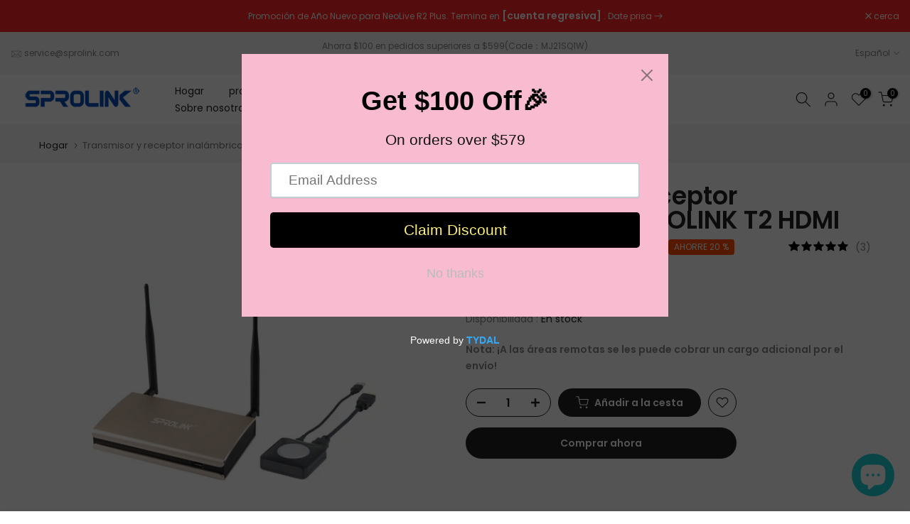

--- FILE ---
content_type: text/html; charset=utf-8
request_url: https://store.sprolink.com/es/products/wireless-hdmi-transmitter-and-receiver-t2
body_size: 66333
content:
<!doctype html><html class="t4sp-theme t4s-wrapper__full_width rtl_false swatch_color_style_2 pr_border_style_1 pr_img_effect_2 enable_eff_img1_false badge_shape_1 css_for_wis_app_true shadow_round_img_false t4s-header__inline is-remove-unavai-2 t4_compare_false t4s-cart-count-0 t4s-pr-ellipsis-false
 no-js" lang="es">
  <head><!--Content in content_for_header -->
<!--LayoutHub-Embed--><link rel="stylesheet" type="text/css" href="data:text/css;base64," media="all">
<!--LH--><!--/LayoutHub-Embed--><!-- Google Tag Manager -->
<script>(function(w,d,s,l,i){w[l]=w[l]||[];w[l].push({'gtm.start':
new Date().getTime(),event:'gtm.js'});var f=d.getElementsByTagName(s)[0],
j=d.createElement(s),dl=l!='dataLayer'?'&l='+l:'';j.async=true;j.src=
'https://www.googletagmanager.com/gtm.js?id='+i+dl;f.parentNode.insertBefore(j,f);
})(window,document,'script','dataLayer','GTM-5VR7WZ27');</script>
<!-- End Google Tag Manager -->
    
    <script>
window.addEventListener('DOMContentLoaded', function(event){
   if(window.location.href.includes('/pages/contact')){     
   gtag('event', '与我们联系');
   }
});
</script>

<script>
window.addEventListener('DOMContentLoaded', function(event){
   if(window.location.href.includes('/pages/about-us')){     
   gtag('event', '关于我们');
   }
});
</script>

	<!-- Added by AVADA SEO Suite -->
	





<meta name="twitter:image" content="http://store.sprolink.com/cdn/shop/products/sprolink-t2-hdmi-wireless-transmitter-and-receiver-wireless-presentation-system-353377.jpg?v=1684919901">
    






	<!-- /Added by AVADA SEO Suite -->



 
<meta charset="utf-8">
    <meta http-equiv="X-UA-Compatible" content="IE=edge">
    <meta name="viewport" content="width=device-width, initial-scale=1, height=device-height, minimum-scale=1.0, maximum-scale=1.0">
    <meta name="theme-color" content="#fff">
    <link rel="canonical" href="https://store.sprolink.com/es/products/wireless-hdmi-transmitter-and-receiver-t2">
    <link rel="preconnect" href="https://cdn.shopify.com" crossorigin><link rel="shortcut icon" type="image/png" href="//store.sprolink.com/cdn/shop/files/30px.png?v=1686046988&width=32"><title>SPROLINK T2 Sistema inalámbrico de transmisor y receptor HDMI One Click Share &ndash; Sprolink-official</title>
    <meta name="description" content="¡Presentación inalámbrica fácil! El transmisor y receptor inalámbrico SPROLINK T2 HDMI maximiza su eficiencia con una función para compartir con un solo clic que entrega instantáneamente presentaciones en la pantalla. Disfrute de la transmisión HDMI sin complicaciones con la comodidad de conectar y usar. ¡Haz clic aquí para obtener un súper descuento!"><meta name="keywords" content="Transmisor y receptor inalámbrico SPROLINK T2 HDMI , Sprolink-official, store.sprolink.com"/><meta name="author" content="The4">

<meta property="og:site_name" content="Sprolink-official">
<meta property="og:url" content="https://store.sprolink.com/es/products/wireless-hdmi-transmitter-and-receiver-t2">
<meta property="og:title" content="SPROLINK T2 Sistema inalámbrico de transmisor y receptor HDMI One Click Share">
<meta property="og:type" content="product">
<meta property="og:description" content="¡Presentación inalámbrica fácil! El transmisor y receptor inalámbrico SPROLINK T2 HDMI maximiza su eficiencia con una función para compartir con un solo clic que entrega instantáneamente presentaciones en la pantalla. Disfrute de la transmisión HDMI sin complicaciones con la comodidad de conectar y usar. ¡Haz clic aquí para obtener un súper descuento!"><meta property="og:image" content="http://store.sprolink.com/cdn/shop/products/sprolink-t2-hdmi-wireless-transmitter-and-receiver-wireless-presentation-system-353377.jpg?v=1684919901">
  <meta property="og:image:secure_url" content="https://store.sprolink.com/cdn/shop/products/sprolink-t2-hdmi-wireless-transmitter-and-receiver-wireless-presentation-system-353377.jpg?v=1684919901">
  <meta property="og:image:width" content="1200">
  <meta property="og:image:height" content="760"><meta property="og:price:amount" content="719.00">
  <meta property="og:price:currency" content="USD"><meta name="twitter:site" content="@Sales_SPROLINK"><meta name="twitter:card" content="summary_large_image">
<meta name="twitter:title" content="SPROLINK T2 Sistema inalámbrico de transmisor y receptor HDMI One Click Share">
<meta name="twitter:description" content="¡Presentación inalámbrica fácil! El transmisor y receptor inalámbrico SPROLINK T2 HDMI maximiza su eficiencia con una función para compartir con un solo clic que entrega instantáneamente presentaciones en la pantalla. Disfrute de la transmisión HDMI sin complicaciones con la comodidad de conectar y usar. ¡Haz clic aquí para obtener un súper descuento!"><script src="//store.sprolink.com/cdn/shop/t/38/assets/lazysizes.min.js?v=83289260111445824691678949686" async="async"></script>
    <script src="//store.sprolink.com/cdn/shop/t/38/assets/global.min.js?v=166232384061796073191678949685" defer="defer"></script><script>window.performance && window.performance.mark && window.performance.mark('shopify.content_for_header.start');</script><meta name="google-site-verification" content="I8Thdrw4gphTE-4gIlD2YL4N0FQtYgz7OG4nZz3reMw">
<meta id="shopify-digital-wallet" name="shopify-digital-wallet" content="/61004185813/digital_wallets/dialog">
<meta name="shopify-checkout-api-token" content="9942d353610a37db0179dae403b2109d">
<meta id="in-context-paypal-metadata" data-shop-id="61004185813" data-venmo-supported="false" data-environment="production" data-locale="es_ES" data-paypal-v4="true" data-currency="USD">
<link rel="alternate" hreflang="x-default" href="https://store.sprolink.com/products/wireless-hdmi-transmitter-and-receiver-t2">
<link rel="alternate" hreflang="en" href="https://store.sprolink.com/products/wireless-hdmi-transmitter-and-receiver-t2">
<link rel="alternate" hreflang="es" href="https://store.sprolink.com/es/products/wireless-hdmi-transmitter-and-receiver-t2">
<link rel="alternate" hreflang="pt" href="https://store.sprolink.com/pt/products/wireless-hdmi-transmitter-and-receiver-t2">
<link rel="alternate" hreflang="zh-Hans" href="https://store.sprolink.com/zh/products/wireless-hdmi-transmitter-and-receiver-t2">
<link rel="alternate" hreflang="en-MX" href="https://store.sprolink.com/en-ca/products/wireless-hdmi-transmitter-and-receiver-t2">
<link rel="alternate" hreflang="es-MX" href="https://store.sprolink.com/es-ca/products/wireless-hdmi-transmitter-and-receiver-t2">
<link rel="alternate" hreflang="pt-MX" href="https://store.sprolink.com/pt-ca/products/wireless-hdmi-transmitter-and-receiver-t2">
<link rel="alternate" hreflang="zh-Hans-MX" href="https://store.sprolink.com/zh-ca/products/wireless-hdmi-transmitter-and-receiver-t2">
<link rel="alternate" hreflang="en-JP" href="https://store.sprolink.com/en-mx/products/wireless-hdmi-transmitter-and-receiver-t2">
<link rel="alternate" hreflang="es-JP" href="https://store.sprolink.com/es-mx/products/wireless-hdmi-transmitter-and-receiver-t2">
<link rel="alternate" hreflang="pt-JP" href="https://store.sprolink.com/pt-mx/products/wireless-hdmi-transmitter-and-receiver-t2">
<link rel="alternate" hreflang="zh-Hans-JP" href="https://store.sprolink.com/zh-mx/products/wireless-hdmi-transmitter-and-receiver-t2">
<link rel="alternate" hreflang="ja-JP" href="https://store.sprolink.com/ja-mx/products/wireless-hdmi-transmitter-and-receiver-t2">
<link rel="alternate" hreflang="en-AU" href="https://store.sprolink.com/en-mx/products/wireless-hdmi-transmitter-and-receiver-t2">
<link rel="alternate" hreflang="es-AU" href="https://store.sprolink.com/es-mx/products/wireless-hdmi-transmitter-and-receiver-t2">
<link rel="alternate" hreflang="pt-AU" href="https://store.sprolink.com/pt-mx/products/wireless-hdmi-transmitter-and-receiver-t2">
<link rel="alternate" hreflang="zh-Hans-AU" href="https://store.sprolink.com/zh-mx/products/wireless-hdmi-transmitter-and-receiver-t2">
<link rel="alternate" hreflang="ja-AU" href="https://store.sprolink.com/ja-mx/products/wireless-hdmi-transmitter-and-receiver-t2">
<link rel="alternate" hreflang="zh-Hans-AC" href="https://store.sprolink.com/zh/products/wireless-hdmi-transmitter-and-receiver-t2">
<link rel="alternate" hreflang="zh-Hans-AD" href="https://store.sprolink.com/zh/products/wireless-hdmi-transmitter-and-receiver-t2">
<link rel="alternate" hreflang="zh-Hans-AE" href="https://store.sprolink.com/zh/products/wireless-hdmi-transmitter-and-receiver-t2">
<link rel="alternate" hreflang="zh-Hans-AF" href="https://store.sprolink.com/zh/products/wireless-hdmi-transmitter-and-receiver-t2">
<link rel="alternate" hreflang="zh-Hans-AG" href="https://store.sprolink.com/zh/products/wireless-hdmi-transmitter-and-receiver-t2">
<link rel="alternate" hreflang="zh-Hans-AI" href="https://store.sprolink.com/zh/products/wireless-hdmi-transmitter-and-receiver-t2">
<link rel="alternate" hreflang="zh-Hans-AL" href="https://store.sprolink.com/zh/products/wireless-hdmi-transmitter-and-receiver-t2">
<link rel="alternate" hreflang="zh-Hans-AM" href="https://store.sprolink.com/zh/products/wireless-hdmi-transmitter-and-receiver-t2">
<link rel="alternate" hreflang="zh-Hans-AO" href="https://store.sprolink.com/zh/products/wireless-hdmi-transmitter-and-receiver-t2">
<link rel="alternate" hreflang="zh-Hans-AR" href="https://store.sprolink.com/zh/products/wireless-hdmi-transmitter-and-receiver-t2">
<link rel="alternate" hreflang="zh-Hans-AT" href="https://store.sprolink.com/zh/products/wireless-hdmi-transmitter-and-receiver-t2">
<link rel="alternate" hreflang="zh-Hans-AW" href="https://store.sprolink.com/zh/products/wireless-hdmi-transmitter-and-receiver-t2">
<link rel="alternate" hreflang="zh-Hans-AX" href="https://store.sprolink.com/zh/products/wireless-hdmi-transmitter-and-receiver-t2">
<link rel="alternate" hreflang="zh-Hans-AZ" href="https://store.sprolink.com/zh/products/wireless-hdmi-transmitter-and-receiver-t2">
<link rel="alternate" hreflang="zh-Hans-BA" href="https://store.sprolink.com/zh/products/wireless-hdmi-transmitter-and-receiver-t2">
<link rel="alternate" hreflang="zh-Hans-BB" href="https://store.sprolink.com/zh/products/wireless-hdmi-transmitter-and-receiver-t2">
<link rel="alternate" hreflang="zh-Hans-BD" href="https://store.sprolink.com/zh/products/wireless-hdmi-transmitter-and-receiver-t2">
<link rel="alternate" hreflang="zh-Hans-BE" href="https://store.sprolink.com/zh/products/wireless-hdmi-transmitter-and-receiver-t2">
<link rel="alternate" hreflang="zh-Hans-BF" href="https://store.sprolink.com/zh/products/wireless-hdmi-transmitter-and-receiver-t2">
<link rel="alternate" hreflang="zh-Hans-BG" href="https://store.sprolink.com/zh/products/wireless-hdmi-transmitter-and-receiver-t2">
<link rel="alternate" hreflang="zh-Hans-BH" href="https://store.sprolink.com/zh/products/wireless-hdmi-transmitter-and-receiver-t2">
<link rel="alternate" hreflang="zh-Hans-BI" href="https://store.sprolink.com/zh/products/wireless-hdmi-transmitter-and-receiver-t2">
<link rel="alternate" hreflang="zh-Hans-BJ" href="https://store.sprolink.com/zh/products/wireless-hdmi-transmitter-and-receiver-t2">
<link rel="alternate" hreflang="zh-Hans-BL" href="https://store.sprolink.com/zh/products/wireless-hdmi-transmitter-and-receiver-t2">
<link rel="alternate" hreflang="zh-Hans-BM" href="https://store.sprolink.com/zh/products/wireless-hdmi-transmitter-and-receiver-t2">
<link rel="alternate" hreflang="zh-Hans-BN" href="https://store.sprolink.com/zh/products/wireless-hdmi-transmitter-and-receiver-t2">
<link rel="alternate" hreflang="zh-Hans-BO" href="https://store.sprolink.com/zh/products/wireless-hdmi-transmitter-and-receiver-t2">
<link rel="alternate" hreflang="zh-Hans-BQ" href="https://store.sprolink.com/zh/products/wireless-hdmi-transmitter-and-receiver-t2">
<link rel="alternate" hreflang="zh-Hans-BR" href="https://store.sprolink.com/zh/products/wireless-hdmi-transmitter-and-receiver-t2">
<link rel="alternate" hreflang="zh-Hans-BS" href="https://store.sprolink.com/zh/products/wireless-hdmi-transmitter-and-receiver-t2">
<link rel="alternate" hreflang="zh-Hans-BT" href="https://store.sprolink.com/zh/products/wireless-hdmi-transmitter-and-receiver-t2">
<link rel="alternate" hreflang="zh-Hans-BW" href="https://store.sprolink.com/zh/products/wireless-hdmi-transmitter-and-receiver-t2">
<link rel="alternate" hreflang="zh-Hans-BY" href="https://store.sprolink.com/zh/products/wireless-hdmi-transmitter-and-receiver-t2">
<link rel="alternate" hreflang="zh-Hans-BZ" href="https://store.sprolink.com/zh/products/wireless-hdmi-transmitter-and-receiver-t2">
<link rel="alternate" hreflang="zh-Hans-CA" href="https://store.sprolink.com/zh/products/wireless-hdmi-transmitter-and-receiver-t2">
<link rel="alternate" hreflang="zh-Hans-CC" href="https://store.sprolink.com/zh/products/wireless-hdmi-transmitter-and-receiver-t2">
<link rel="alternate" hreflang="zh-Hans-CD" href="https://store.sprolink.com/zh/products/wireless-hdmi-transmitter-and-receiver-t2">
<link rel="alternate" hreflang="zh-Hans-CF" href="https://store.sprolink.com/zh/products/wireless-hdmi-transmitter-and-receiver-t2">
<link rel="alternate" hreflang="zh-Hans-CG" href="https://store.sprolink.com/zh/products/wireless-hdmi-transmitter-and-receiver-t2">
<link rel="alternate" hreflang="zh-Hans-CH" href="https://store.sprolink.com/zh/products/wireless-hdmi-transmitter-and-receiver-t2">
<link rel="alternate" hreflang="zh-Hans-CI" href="https://store.sprolink.com/zh/products/wireless-hdmi-transmitter-and-receiver-t2">
<link rel="alternate" hreflang="zh-Hans-CK" href="https://store.sprolink.com/zh/products/wireless-hdmi-transmitter-and-receiver-t2">
<link rel="alternate" hreflang="zh-Hans-CL" href="https://store.sprolink.com/zh/products/wireless-hdmi-transmitter-and-receiver-t2">
<link rel="alternate" hreflang="zh-Hans-CM" href="https://store.sprolink.com/zh/products/wireless-hdmi-transmitter-and-receiver-t2">
<link rel="alternate" hreflang="zh-Hans-CN" href="https://store.sprolink.com/zh/products/wireless-hdmi-transmitter-and-receiver-t2">
<link rel="alternate" hreflang="zh-Hans-CO" href="https://store.sprolink.com/zh/products/wireless-hdmi-transmitter-and-receiver-t2">
<link rel="alternate" hreflang="zh-Hans-CR" href="https://store.sprolink.com/zh/products/wireless-hdmi-transmitter-and-receiver-t2">
<link rel="alternate" hreflang="zh-Hans-CV" href="https://store.sprolink.com/zh/products/wireless-hdmi-transmitter-and-receiver-t2">
<link rel="alternate" hreflang="zh-Hans-CW" href="https://store.sprolink.com/zh/products/wireless-hdmi-transmitter-and-receiver-t2">
<link rel="alternate" hreflang="zh-Hans-CX" href="https://store.sprolink.com/zh/products/wireless-hdmi-transmitter-and-receiver-t2">
<link rel="alternate" hreflang="zh-Hans-CY" href="https://store.sprolink.com/zh/products/wireless-hdmi-transmitter-and-receiver-t2">
<link rel="alternate" hreflang="zh-Hans-CZ" href="https://store.sprolink.com/zh/products/wireless-hdmi-transmitter-and-receiver-t2">
<link rel="alternate" hreflang="zh-Hans-DE" href="https://store.sprolink.com/zh/products/wireless-hdmi-transmitter-and-receiver-t2">
<link rel="alternate" hreflang="zh-Hans-DJ" href="https://store.sprolink.com/zh/products/wireless-hdmi-transmitter-and-receiver-t2">
<link rel="alternate" hreflang="zh-Hans-DK" href="https://store.sprolink.com/zh/products/wireless-hdmi-transmitter-and-receiver-t2">
<link rel="alternate" hreflang="zh-Hans-DM" href="https://store.sprolink.com/zh/products/wireless-hdmi-transmitter-and-receiver-t2">
<link rel="alternate" hreflang="zh-Hans-DO" href="https://store.sprolink.com/zh/products/wireless-hdmi-transmitter-and-receiver-t2">
<link rel="alternate" hreflang="zh-Hans-DZ" href="https://store.sprolink.com/zh/products/wireless-hdmi-transmitter-and-receiver-t2">
<link rel="alternate" hreflang="zh-Hans-EC" href="https://store.sprolink.com/zh/products/wireless-hdmi-transmitter-and-receiver-t2">
<link rel="alternate" hreflang="zh-Hans-EE" href="https://store.sprolink.com/zh/products/wireless-hdmi-transmitter-and-receiver-t2">
<link rel="alternate" hreflang="zh-Hans-EG" href="https://store.sprolink.com/zh/products/wireless-hdmi-transmitter-and-receiver-t2">
<link rel="alternate" hreflang="zh-Hans-EH" href="https://store.sprolink.com/zh/products/wireless-hdmi-transmitter-and-receiver-t2">
<link rel="alternate" hreflang="zh-Hans-ER" href="https://store.sprolink.com/zh/products/wireless-hdmi-transmitter-and-receiver-t2">
<link rel="alternate" hreflang="zh-Hans-ES" href="https://store.sprolink.com/zh/products/wireless-hdmi-transmitter-and-receiver-t2">
<link rel="alternate" hreflang="zh-Hans-ET" href="https://store.sprolink.com/zh/products/wireless-hdmi-transmitter-and-receiver-t2">
<link rel="alternate" hreflang="zh-Hans-FI" href="https://store.sprolink.com/zh/products/wireless-hdmi-transmitter-and-receiver-t2">
<link rel="alternate" hreflang="zh-Hans-FJ" href="https://store.sprolink.com/zh/products/wireless-hdmi-transmitter-and-receiver-t2">
<link rel="alternate" hreflang="zh-Hans-FK" href="https://store.sprolink.com/zh/products/wireless-hdmi-transmitter-and-receiver-t2">
<link rel="alternate" hreflang="zh-Hans-FO" href="https://store.sprolink.com/zh/products/wireless-hdmi-transmitter-and-receiver-t2">
<link rel="alternate" hreflang="zh-Hans-FR" href="https://store.sprolink.com/zh/products/wireless-hdmi-transmitter-and-receiver-t2">
<link rel="alternate" hreflang="zh-Hans-GA" href="https://store.sprolink.com/zh/products/wireless-hdmi-transmitter-and-receiver-t2">
<link rel="alternate" hreflang="zh-Hans-GB" href="https://store.sprolink.com/zh/products/wireless-hdmi-transmitter-and-receiver-t2">
<link rel="alternate" hreflang="zh-Hans-GD" href="https://store.sprolink.com/zh/products/wireless-hdmi-transmitter-and-receiver-t2">
<link rel="alternate" hreflang="zh-Hans-GE" href="https://store.sprolink.com/zh/products/wireless-hdmi-transmitter-and-receiver-t2">
<link rel="alternate" hreflang="zh-Hans-GF" href="https://store.sprolink.com/zh/products/wireless-hdmi-transmitter-and-receiver-t2">
<link rel="alternate" hreflang="zh-Hans-GG" href="https://store.sprolink.com/zh/products/wireless-hdmi-transmitter-and-receiver-t2">
<link rel="alternate" hreflang="zh-Hans-GH" href="https://store.sprolink.com/zh/products/wireless-hdmi-transmitter-and-receiver-t2">
<link rel="alternate" hreflang="zh-Hans-GI" href="https://store.sprolink.com/zh/products/wireless-hdmi-transmitter-and-receiver-t2">
<link rel="alternate" hreflang="zh-Hans-GL" href="https://store.sprolink.com/zh/products/wireless-hdmi-transmitter-and-receiver-t2">
<link rel="alternate" hreflang="zh-Hans-GM" href="https://store.sprolink.com/zh/products/wireless-hdmi-transmitter-and-receiver-t2">
<link rel="alternate" hreflang="zh-Hans-GN" href="https://store.sprolink.com/zh/products/wireless-hdmi-transmitter-and-receiver-t2">
<link rel="alternate" hreflang="zh-Hans-GP" href="https://store.sprolink.com/zh/products/wireless-hdmi-transmitter-and-receiver-t2">
<link rel="alternate" hreflang="zh-Hans-GQ" href="https://store.sprolink.com/zh/products/wireless-hdmi-transmitter-and-receiver-t2">
<link rel="alternate" hreflang="zh-Hans-GR" href="https://store.sprolink.com/zh/products/wireless-hdmi-transmitter-and-receiver-t2">
<link rel="alternate" hreflang="zh-Hans-GS" href="https://store.sprolink.com/zh/products/wireless-hdmi-transmitter-and-receiver-t2">
<link rel="alternate" hreflang="zh-Hans-GT" href="https://store.sprolink.com/zh/products/wireless-hdmi-transmitter-and-receiver-t2">
<link rel="alternate" hreflang="zh-Hans-GW" href="https://store.sprolink.com/zh/products/wireless-hdmi-transmitter-and-receiver-t2">
<link rel="alternate" hreflang="zh-Hans-GY" href="https://store.sprolink.com/zh/products/wireless-hdmi-transmitter-and-receiver-t2">
<link rel="alternate" hreflang="zh-Hans-HK" href="https://store.sprolink.com/zh/products/wireless-hdmi-transmitter-and-receiver-t2">
<link rel="alternate" hreflang="zh-Hans-HN" href="https://store.sprolink.com/zh/products/wireless-hdmi-transmitter-and-receiver-t2">
<link rel="alternate" hreflang="zh-Hans-HR" href="https://store.sprolink.com/zh/products/wireless-hdmi-transmitter-and-receiver-t2">
<link rel="alternate" hreflang="zh-Hans-HT" href="https://store.sprolink.com/zh/products/wireless-hdmi-transmitter-and-receiver-t2">
<link rel="alternate" hreflang="zh-Hans-HU" href="https://store.sprolink.com/zh/products/wireless-hdmi-transmitter-and-receiver-t2">
<link rel="alternate" hreflang="zh-Hans-ID" href="https://store.sprolink.com/zh/products/wireless-hdmi-transmitter-and-receiver-t2">
<link rel="alternate" hreflang="zh-Hans-IE" href="https://store.sprolink.com/zh/products/wireless-hdmi-transmitter-and-receiver-t2">
<link rel="alternate" hreflang="zh-Hans-IL" href="https://store.sprolink.com/zh/products/wireless-hdmi-transmitter-and-receiver-t2">
<link rel="alternate" hreflang="zh-Hans-IM" href="https://store.sprolink.com/zh/products/wireless-hdmi-transmitter-and-receiver-t2">
<link rel="alternate" hreflang="zh-Hans-IN" href="https://store.sprolink.com/zh/products/wireless-hdmi-transmitter-and-receiver-t2">
<link rel="alternate" hreflang="zh-Hans-IO" href="https://store.sprolink.com/zh/products/wireless-hdmi-transmitter-and-receiver-t2">
<link rel="alternate" hreflang="zh-Hans-IQ" href="https://store.sprolink.com/zh/products/wireless-hdmi-transmitter-and-receiver-t2">
<link rel="alternate" hreflang="zh-Hans-IS" href="https://store.sprolink.com/zh/products/wireless-hdmi-transmitter-and-receiver-t2">
<link rel="alternate" hreflang="zh-Hans-IT" href="https://store.sprolink.com/zh/products/wireless-hdmi-transmitter-and-receiver-t2">
<link rel="alternate" hreflang="zh-Hans-JE" href="https://store.sprolink.com/zh/products/wireless-hdmi-transmitter-and-receiver-t2">
<link rel="alternate" hreflang="zh-Hans-JM" href="https://store.sprolink.com/zh/products/wireless-hdmi-transmitter-and-receiver-t2">
<link rel="alternate" hreflang="zh-Hans-JO" href="https://store.sprolink.com/zh/products/wireless-hdmi-transmitter-and-receiver-t2">
<link rel="alternate" hreflang="zh-Hans-KE" href="https://store.sprolink.com/zh/products/wireless-hdmi-transmitter-and-receiver-t2">
<link rel="alternate" hreflang="zh-Hans-KG" href="https://store.sprolink.com/zh/products/wireless-hdmi-transmitter-and-receiver-t2">
<link rel="alternate" hreflang="zh-Hans-KH" href="https://store.sprolink.com/zh/products/wireless-hdmi-transmitter-and-receiver-t2">
<link rel="alternate" hreflang="zh-Hans-KI" href="https://store.sprolink.com/zh/products/wireless-hdmi-transmitter-and-receiver-t2">
<link rel="alternate" hreflang="zh-Hans-KM" href="https://store.sprolink.com/zh/products/wireless-hdmi-transmitter-and-receiver-t2">
<link rel="alternate" hreflang="zh-Hans-KN" href="https://store.sprolink.com/zh/products/wireless-hdmi-transmitter-and-receiver-t2">
<link rel="alternate" hreflang="zh-Hans-KW" href="https://store.sprolink.com/zh/products/wireless-hdmi-transmitter-and-receiver-t2">
<link rel="alternate" hreflang="zh-Hans-KY" href="https://store.sprolink.com/zh/products/wireless-hdmi-transmitter-and-receiver-t2">
<link rel="alternate" hreflang="zh-Hans-KZ" href="https://store.sprolink.com/zh/products/wireless-hdmi-transmitter-and-receiver-t2">
<link rel="alternate" hreflang="zh-Hans-LA" href="https://store.sprolink.com/zh/products/wireless-hdmi-transmitter-and-receiver-t2">
<link rel="alternate" hreflang="zh-Hans-LB" href="https://store.sprolink.com/zh/products/wireless-hdmi-transmitter-and-receiver-t2">
<link rel="alternate" hreflang="zh-Hans-LC" href="https://store.sprolink.com/zh/products/wireless-hdmi-transmitter-and-receiver-t2">
<link rel="alternate" hreflang="zh-Hans-LI" href="https://store.sprolink.com/zh/products/wireless-hdmi-transmitter-and-receiver-t2">
<link rel="alternate" hreflang="zh-Hans-LK" href="https://store.sprolink.com/zh/products/wireless-hdmi-transmitter-and-receiver-t2">
<link rel="alternate" hreflang="zh-Hans-LR" href="https://store.sprolink.com/zh/products/wireless-hdmi-transmitter-and-receiver-t2">
<link rel="alternate" hreflang="zh-Hans-LS" href="https://store.sprolink.com/zh/products/wireless-hdmi-transmitter-and-receiver-t2">
<link rel="alternate" hreflang="zh-Hans-LT" href="https://store.sprolink.com/zh/products/wireless-hdmi-transmitter-and-receiver-t2">
<link rel="alternate" hreflang="zh-Hans-LU" href="https://store.sprolink.com/zh/products/wireless-hdmi-transmitter-and-receiver-t2">
<link rel="alternate" hreflang="zh-Hans-LV" href="https://store.sprolink.com/zh/products/wireless-hdmi-transmitter-and-receiver-t2">
<link rel="alternate" hreflang="zh-Hans-LY" href="https://store.sprolink.com/zh/products/wireless-hdmi-transmitter-and-receiver-t2">
<link rel="alternate" hreflang="zh-Hans-MA" href="https://store.sprolink.com/zh/products/wireless-hdmi-transmitter-and-receiver-t2">
<link rel="alternate" hreflang="zh-Hans-MC" href="https://store.sprolink.com/zh/products/wireless-hdmi-transmitter-and-receiver-t2">
<link rel="alternate" hreflang="zh-Hans-MD" href="https://store.sprolink.com/zh/products/wireless-hdmi-transmitter-and-receiver-t2">
<link rel="alternate" hreflang="zh-Hans-ME" href="https://store.sprolink.com/zh/products/wireless-hdmi-transmitter-and-receiver-t2">
<link rel="alternate" hreflang="zh-Hans-MF" href="https://store.sprolink.com/zh/products/wireless-hdmi-transmitter-and-receiver-t2">
<link rel="alternate" hreflang="zh-Hans-MG" href="https://store.sprolink.com/zh/products/wireless-hdmi-transmitter-and-receiver-t2">
<link rel="alternate" hreflang="zh-Hans-MK" href="https://store.sprolink.com/zh/products/wireless-hdmi-transmitter-and-receiver-t2">
<link rel="alternate" hreflang="zh-Hans-ML" href="https://store.sprolink.com/zh/products/wireless-hdmi-transmitter-and-receiver-t2">
<link rel="alternate" hreflang="zh-Hans-MM" href="https://store.sprolink.com/zh/products/wireless-hdmi-transmitter-and-receiver-t2">
<link rel="alternate" hreflang="zh-Hans-MN" href="https://store.sprolink.com/zh/products/wireless-hdmi-transmitter-and-receiver-t2">
<link rel="alternate" hreflang="zh-Hans-MO" href="https://store.sprolink.com/zh/products/wireless-hdmi-transmitter-and-receiver-t2">
<link rel="alternate" hreflang="zh-Hans-MQ" href="https://store.sprolink.com/zh/products/wireless-hdmi-transmitter-and-receiver-t2">
<link rel="alternate" hreflang="zh-Hans-MR" href="https://store.sprolink.com/zh/products/wireless-hdmi-transmitter-and-receiver-t2">
<link rel="alternate" hreflang="zh-Hans-MS" href="https://store.sprolink.com/zh/products/wireless-hdmi-transmitter-and-receiver-t2">
<link rel="alternate" hreflang="zh-Hans-MT" href="https://store.sprolink.com/zh/products/wireless-hdmi-transmitter-and-receiver-t2">
<link rel="alternate" hreflang="zh-Hans-MU" href="https://store.sprolink.com/zh/products/wireless-hdmi-transmitter-and-receiver-t2">
<link rel="alternate" hreflang="zh-Hans-MV" href="https://store.sprolink.com/zh/products/wireless-hdmi-transmitter-and-receiver-t2">
<link rel="alternate" hreflang="zh-Hans-MW" href="https://store.sprolink.com/zh/products/wireless-hdmi-transmitter-and-receiver-t2">
<link rel="alternate" hreflang="zh-Hans-MY" href="https://store.sprolink.com/zh/products/wireless-hdmi-transmitter-and-receiver-t2">
<link rel="alternate" hreflang="zh-Hans-MZ" href="https://store.sprolink.com/zh/products/wireless-hdmi-transmitter-and-receiver-t2">
<link rel="alternate" hreflang="zh-Hans-NA" href="https://store.sprolink.com/zh/products/wireless-hdmi-transmitter-and-receiver-t2">
<link rel="alternate" hreflang="zh-Hans-NC" href="https://store.sprolink.com/zh/products/wireless-hdmi-transmitter-and-receiver-t2">
<link rel="alternate" hreflang="zh-Hans-NE" href="https://store.sprolink.com/zh/products/wireless-hdmi-transmitter-and-receiver-t2">
<link rel="alternate" hreflang="zh-Hans-NF" href="https://store.sprolink.com/zh/products/wireless-hdmi-transmitter-and-receiver-t2">
<link rel="alternate" hreflang="zh-Hans-NG" href="https://store.sprolink.com/zh/products/wireless-hdmi-transmitter-and-receiver-t2">
<link rel="alternate" hreflang="zh-Hans-NI" href="https://store.sprolink.com/zh/products/wireless-hdmi-transmitter-and-receiver-t2">
<link rel="alternate" hreflang="zh-Hans-NL" href="https://store.sprolink.com/zh/products/wireless-hdmi-transmitter-and-receiver-t2">
<link rel="alternate" hreflang="zh-Hans-NO" href="https://store.sprolink.com/zh/products/wireless-hdmi-transmitter-and-receiver-t2">
<link rel="alternate" hreflang="zh-Hans-NP" href="https://store.sprolink.com/zh/products/wireless-hdmi-transmitter-and-receiver-t2">
<link rel="alternate" hreflang="zh-Hans-NR" href="https://store.sprolink.com/zh/products/wireless-hdmi-transmitter-and-receiver-t2">
<link rel="alternate" hreflang="zh-Hans-NU" href="https://store.sprolink.com/zh/products/wireless-hdmi-transmitter-and-receiver-t2">
<link rel="alternate" hreflang="zh-Hans-NZ" href="https://store.sprolink.com/zh/products/wireless-hdmi-transmitter-and-receiver-t2">
<link rel="alternate" hreflang="zh-Hans-OM" href="https://store.sprolink.com/zh/products/wireless-hdmi-transmitter-and-receiver-t2">
<link rel="alternate" hreflang="zh-Hans-PA" href="https://store.sprolink.com/zh/products/wireless-hdmi-transmitter-and-receiver-t2">
<link rel="alternate" hreflang="zh-Hans-PE" href="https://store.sprolink.com/zh/products/wireless-hdmi-transmitter-and-receiver-t2">
<link rel="alternate" hreflang="zh-Hans-PF" href="https://store.sprolink.com/zh/products/wireless-hdmi-transmitter-and-receiver-t2">
<link rel="alternate" hreflang="zh-Hans-PG" href="https://store.sprolink.com/zh/products/wireless-hdmi-transmitter-and-receiver-t2">
<link rel="alternate" hreflang="zh-Hans-PH" href="https://store.sprolink.com/zh/products/wireless-hdmi-transmitter-and-receiver-t2">
<link rel="alternate" hreflang="zh-Hans-PK" href="https://store.sprolink.com/zh/products/wireless-hdmi-transmitter-and-receiver-t2">
<link rel="alternate" hreflang="zh-Hans-PL" href="https://store.sprolink.com/zh/products/wireless-hdmi-transmitter-and-receiver-t2">
<link rel="alternate" hreflang="zh-Hans-PM" href="https://store.sprolink.com/zh/products/wireless-hdmi-transmitter-and-receiver-t2">
<link rel="alternate" hreflang="zh-Hans-PN" href="https://store.sprolink.com/zh/products/wireless-hdmi-transmitter-and-receiver-t2">
<link rel="alternate" hreflang="zh-Hans-PS" href="https://store.sprolink.com/zh/products/wireless-hdmi-transmitter-and-receiver-t2">
<link rel="alternate" hreflang="zh-Hans-PT" href="https://store.sprolink.com/zh/products/wireless-hdmi-transmitter-and-receiver-t2">
<link rel="alternate" hreflang="zh-Hans-PY" href="https://store.sprolink.com/zh/products/wireless-hdmi-transmitter-and-receiver-t2">
<link rel="alternate" hreflang="zh-Hans-QA" href="https://store.sprolink.com/zh/products/wireless-hdmi-transmitter-and-receiver-t2">
<link rel="alternate" hreflang="zh-Hans-RE" href="https://store.sprolink.com/zh/products/wireless-hdmi-transmitter-and-receiver-t2">
<link rel="alternate" hreflang="zh-Hans-RO" href="https://store.sprolink.com/zh/products/wireless-hdmi-transmitter-and-receiver-t2">
<link rel="alternate" hreflang="zh-Hans-RS" href="https://store.sprolink.com/zh/products/wireless-hdmi-transmitter-and-receiver-t2">
<link rel="alternate" hreflang="zh-Hans-RU" href="https://store.sprolink.com/zh/products/wireless-hdmi-transmitter-and-receiver-t2">
<link rel="alternate" hreflang="zh-Hans-RW" href="https://store.sprolink.com/zh/products/wireless-hdmi-transmitter-and-receiver-t2">
<link rel="alternate" hreflang="zh-Hans-SA" href="https://store.sprolink.com/zh/products/wireless-hdmi-transmitter-and-receiver-t2">
<link rel="alternate" hreflang="zh-Hans-SB" href="https://store.sprolink.com/zh/products/wireless-hdmi-transmitter-and-receiver-t2">
<link rel="alternate" hreflang="zh-Hans-SC" href="https://store.sprolink.com/zh/products/wireless-hdmi-transmitter-and-receiver-t2">
<link rel="alternate" hreflang="zh-Hans-SD" href="https://store.sprolink.com/zh/products/wireless-hdmi-transmitter-and-receiver-t2">
<link rel="alternate" hreflang="zh-Hans-SE" href="https://store.sprolink.com/zh/products/wireless-hdmi-transmitter-and-receiver-t2">
<link rel="alternate" hreflang="zh-Hans-SG" href="https://store.sprolink.com/zh/products/wireless-hdmi-transmitter-and-receiver-t2">
<link rel="alternate" hreflang="zh-Hans-SH" href="https://store.sprolink.com/zh/products/wireless-hdmi-transmitter-and-receiver-t2">
<link rel="alternate" hreflang="zh-Hans-SI" href="https://store.sprolink.com/zh/products/wireless-hdmi-transmitter-and-receiver-t2">
<link rel="alternate" hreflang="zh-Hans-SJ" href="https://store.sprolink.com/zh/products/wireless-hdmi-transmitter-and-receiver-t2">
<link rel="alternate" hreflang="zh-Hans-SK" href="https://store.sprolink.com/zh/products/wireless-hdmi-transmitter-and-receiver-t2">
<link rel="alternate" hreflang="zh-Hans-SL" href="https://store.sprolink.com/zh/products/wireless-hdmi-transmitter-and-receiver-t2">
<link rel="alternate" hreflang="zh-Hans-SM" href="https://store.sprolink.com/zh/products/wireless-hdmi-transmitter-and-receiver-t2">
<link rel="alternate" hreflang="zh-Hans-SN" href="https://store.sprolink.com/zh/products/wireless-hdmi-transmitter-and-receiver-t2">
<link rel="alternate" hreflang="zh-Hans-SO" href="https://store.sprolink.com/zh/products/wireless-hdmi-transmitter-and-receiver-t2">
<link rel="alternate" hreflang="zh-Hans-SR" href="https://store.sprolink.com/zh/products/wireless-hdmi-transmitter-and-receiver-t2">
<link rel="alternate" hreflang="zh-Hans-SS" href="https://store.sprolink.com/zh/products/wireless-hdmi-transmitter-and-receiver-t2">
<link rel="alternate" hreflang="zh-Hans-ST" href="https://store.sprolink.com/zh/products/wireless-hdmi-transmitter-and-receiver-t2">
<link rel="alternate" hreflang="zh-Hans-SV" href="https://store.sprolink.com/zh/products/wireless-hdmi-transmitter-and-receiver-t2">
<link rel="alternate" hreflang="zh-Hans-SX" href="https://store.sprolink.com/zh/products/wireless-hdmi-transmitter-and-receiver-t2">
<link rel="alternate" hreflang="zh-Hans-SZ" href="https://store.sprolink.com/zh/products/wireless-hdmi-transmitter-and-receiver-t2">
<link rel="alternate" hreflang="zh-Hans-TA" href="https://store.sprolink.com/zh/products/wireless-hdmi-transmitter-and-receiver-t2">
<link rel="alternate" hreflang="zh-Hans-TC" href="https://store.sprolink.com/zh/products/wireless-hdmi-transmitter-and-receiver-t2">
<link rel="alternate" hreflang="zh-Hans-TD" href="https://store.sprolink.com/zh/products/wireless-hdmi-transmitter-and-receiver-t2">
<link rel="alternate" hreflang="zh-Hans-TF" href="https://store.sprolink.com/zh/products/wireless-hdmi-transmitter-and-receiver-t2">
<link rel="alternate" hreflang="zh-Hans-TG" href="https://store.sprolink.com/zh/products/wireless-hdmi-transmitter-and-receiver-t2">
<link rel="alternate" hreflang="zh-Hans-TH" href="https://store.sprolink.com/zh/products/wireless-hdmi-transmitter-and-receiver-t2">
<link rel="alternate" hreflang="zh-Hans-TJ" href="https://store.sprolink.com/zh/products/wireless-hdmi-transmitter-and-receiver-t2">
<link rel="alternate" hreflang="zh-Hans-TK" href="https://store.sprolink.com/zh/products/wireless-hdmi-transmitter-and-receiver-t2">
<link rel="alternate" hreflang="zh-Hans-TL" href="https://store.sprolink.com/zh/products/wireless-hdmi-transmitter-and-receiver-t2">
<link rel="alternate" hreflang="zh-Hans-TM" href="https://store.sprolink.com/zh/products/wireless-hdmi-transmitter-and-receiver-t2">
<link rel="alternate" hreflang="zh-Hans-TN" href="https://store.sprolink.com/zh/products/wireless-hdmi-transmitter-and-receiver-t2">
<link rel="alternate" hreflang="zh-Hans-TO" href="https://store.sprolink.com/zh/products/wireless-hdmi-transmitter-and-receiver-t2">
<link rel="alternate" hreflang="zh-Hans-TR" href="https://store.sprolink.com/zh/products/wireless-hdmi-transmitter-and-receiver-t2">
<link rel="alternate" hreflang="zh-Hans-TT" href="https://store.sprolink.com/zh/products/wireless-hdmi-transmitter-and-receiver-t2">
<link rel="alternate" hreflang="zh-Hans-TV" href="https://store.sprolink.com/zh/products/wireless-hdmi-transmitter-and-receiver-t2">
<link rel="alternate" hreflang="zh-Hans-TW" href="https://store.sprolink.com/zh/products/wireless-hdmi-transmitter-and-receiver-t2">
<link rel="alternate" hreflang="zh-Hans-TZ" href="https://store.sprolink.com/zh/products/wireless-hdmi-transmitter-and-receiver-t2">
<link rel="alternate" hreflang="zh-Hans-UA" href="https://store.sprolink.com/zh/products/wireless-hdmi-transmitter-and-receiver-t2">
<link rel="alternate" hreflang="zh-Hans-UG" href="https://store.sprolink.com/zh/products/wireless-hdmi-transmitter-and-receiver-t2">
<link rel="alternate" hreflang="zh-Hans-UM" href="https://store.sprolink.com/zh/products/wireless-hdmi-transmitter-and-receiver-t2">
<link rel="alternate" hreflang="zh-Hans-US" href="https://store.sprolink.com/zh/products/wireless-hdmi-transmitter-and-receiver-t2">
<link rel="alternate" hreflang="zh-Hans-UY" href="https://store.sprolink.com/zh/products/wireless-hdmi-transmitter-and-receiver-t2">
<link rel="alternate" hreflang="zh-Hans-UZ" href="https://store.sprolink.com/zh/products/wireless-hdmi-transmitter-and-receiver-t2">
<link rel="alternate" hreflang="zh-Hans-VA" href="https://store.sprolink.com/zh/products/wireless-hdmi-transmitter-and-receiver-t2">
<link rel="alternate" hreflang="zh-Hans-VC" href="https://store.sprolink.com/zh/products/wireless-hdmi-transmitter-and-receiver-t2">
<link rel="alternate" hreflang="zh-Hans-VE" href="https://store.sprolink.com/zh/products/wireless-hdmi-transmitter-and-receiver-t2">
<link rel="alternate" hreflang="zh-Hans-VG" href="https://store.sprolink.com/zh/products/wireless-hdmi-transmitter-and-receiver-t2">
<link rel="alternate" hreflang="zh-Hans-VN" href="https://store.sprolink.com/zh/products/wireless-hdmi-transmitter-and-receiver-t2">
<link rel="alternate" hreflang="zh-Hans-VU" href="https://store.sprolink.com/zh/products/wireless-hdmi-transmitter-and-receiver-t2">
<link rel="alternate" hreflang="zh-Hans-WF" href="https://store.sprolink.com/zh/products/wireless-hdmi-transmitter-and-receiver-t2">
<link rel="alternate" hreflang="zh-Hans-WS" href="https://store.sprolink.com/zh/products/wireless-hdmi-transmitter-and-receiver-t2">
<link rel="alternate" hreflang="zh-Hans-XK" href="https://store.sprolink.com/zh/products/wireless-hdmi-transmitter-and-receiver-t2">
<link rel="alternate" hreflang="zh-Hans-YE" href="https://store.sprolink.com/zh/products/wireless-hdmi-transmitter-and-receiver-t2">
<link rel="alternate" hreflang="zh-Hans-YT" href="https://store.sprolink.com/zh/products/wireless-hdmi-transmitter-and-receiver-t2">
<link rel="alternate" hreflang="zh-Hans-ZA" href="https://store.sprolink.com/zh/products/wireless-hdmi-transmitter-and-receiver-t2">
<link rel="alternate" hreflang="zh-Hans-ZM" href="https://store.sprolink.com/zh/products/wireless-hdmi-transmitter-and-receiver-t2">
<link rel="alternate" hreflang="zh-Hans-ZW" href="https://store.sprolink.com/zh/products/wireless-hdmi-transmitter-and-receiver-t2">
<link rel="alternate" type="application/json+oembed" href="https://store.sprolink.com/es/products/wireless-hdmi-transmitter-and-receiver-t2.oembed">
<script async="async" src="/checkouts/internal/preloads.js?locale=es-US"></script>
<script id="shopify-features" type="application/json">{"accessToken":"9942d353610a37db0179dae403b2109d","betas":["rich-media-storefront-analytics"],"domain":"store.sprolink.com","predictiveSearch":true,"shopId":61004185813,"locale":"es"}</script>
<script>var Shopify = Shopify || {};
Shopify.shop = "sprolink-official.myshopify.com";
Shopify.locale = "es";
Shopify.currency = {"active":"USD","rate":"1.0"};
Shopify.country = "US";
Shopify.theme = {"name":"Kalles 4.1.3 official","id":136572895445,"schema_name":"Kalles","schema_version":"4.1.3","theme_store_id":null,"role":"main"};
Shopify.theme.handle = "null";
Shopify.theme.style = {"id":null,"handle":null};
Shopify.cdnHost = "store.sprolink.com/cdn";
Shopify.routes = Shopify.routes || {};
Shopify.routes.root = "/es/";</script>
<script type="module">!function(o){(o.Shopify=o.Shopify||{}).modules=!0}(window);</script>
<script>!function(o){function n(){var o=[];function n(){o.push(Array.prototype.slice.apply(arguments))}return n.q=o,n}var t=o.Shopify=o.Shopify||{};t.loadFeatures=n(),t.autoloadFeatures=n()}(window);</script>
<script id="shop-js-analytics" type="application/json">{"pageType":"product"}</script>
<script defer="defer" async type="module" src="//store.sprolink.com/cdn/shopifycloud/shop-js/modules/v2/client.init-shop-cart-sync_B5knhve2.es.esm.js"></script>
<script defer="defer" async type="module" src="//store.sprolink.com/cdn/shopifycloud/shop-js/modules/v2/chunk.common_DUtBTchb.esm.js"></script>
<script type="module">
  await import("//store.sprolink.com/cdn/shopifycloud/shop-js/modules/v2/client.init-shop-cart-sync_B5knhve2.es.esm.js");
await import("//store.sprolink.com/cdn/shopifycloud/shop-js/modules/v2/chunk.common_DUtBTchb.esm.js");

  window.Shopify.SignInWithShop?.initShopCartSync?.({"fedCMEnabled":true,"windoidEnabled":true});

</script>
<script>(function() {
  var isLoaded = false;
  function asyncLoad() {
    if (isLoaded) return;
    isLoaded = true;
    var urls = ["https:\/\/d1bu6z2uxfnay3.cloudfront.net\/storage\/scripts\/sprolink-official.myshopify.com.20231213110956.scripttag.js?shop=sprolink-official.myshopify.com","https:\/\/seo.apps.avada.io\/scripttag\/avada-seo-installed.js?shop=sprolink-official.myshopify.com","https:\/\/tools.luckyorange.com\/core\/lo.js?site-id=47e40ab5\u0026shop=sprolink-official.myshopify.com","https:\/\/cdn.shopify.com\/s\/files\/1\/0610\/0418\/5813\/t\/38\/assets\/pop_61004185813.js?v=1698806481\u0026shop=sprolink-official.myshopify.com"];
    for (var i = 0; i < urls.length; i++) {
      var s = document.createElement('script');
      s.type = 'text/javascript';
      s.async = true;
      s.src = urls[i];
      var x = document.getElementsByTagName('script')[0];
      x.parentNode.insertBefore(s, x);
    }
  };
  if(window.attachEvent) {
    window.attachEvent('onload', asyncLoad);
  } else {
    window.addEventListener('load', asyncLoad, false);
  }
})();</script>
<script id="__st">var __st={"a":61004185813,"offset":28800,"reqid":"0578b01b-7e51-466e-94da-b7d630a0ac9d-1768380524","pageurl":"store.sprolink.com\/es\/products\/wireless-hdmi-transmitter-and-receiver-t2","u":"f58e4c1827c0","p":"product","rtyp":"product","rid":7985861755093};</script>
<script>window.ShopifyPaypalV4VisibilityTracking = true;</script>
<script id="captcha-bootstrap">!function(){'use strict';const t='contact',e='account',n='new_comment',o=[[t,t],['blogs',n],['comments',n],[t,'customer']],c=[[e,'customer_login'],[e,'guest_login'],[e,'recover_customer_password'],[e,'create_customer']],r=t=>t.map((([t,e])=>`form[action*='/${t}']:not([data-nocaptcha='true']) input[name='form_type'][value='${e}']`)).join(','),a=t=>()=>t?[...document.querySelectorAll(t)].map((t=>t.form)):[];function s(){const t=[...o],e=r(t);return a(e)}const i='password',u='form_key',d=['recaptcha-v3-token','g-recaptcha-response','h-captcha-response',i],f=()=>{try{return window.sessionStorage}catch{return}},m='__shopify_v',_=t=>t.elements[u];function p(t,e,n=!1){try{const o=window.sessionStorage,c=JSON.parse(o.getItem(e)),{data:r}=function(t){const{data:e,action:n}=t;return t[m]||n?{data:e,action:n}:{data:t,action:n}}(c);for(const[e,n]of Object.entries(r))t.elements[e]&&(t.elements[e].value=n);n&&o.removeItem(e)}catch(o){console.error('form repopulation failed',{error:o})}}const l='form_type',E='cptcha';function T(t){t.dataset[E]=!0}const w=window,h=w.document,L='Shopify',v='ce_forms',y='captcha';let A=!1;((t,e)=>{const n=(g='f06e6c50-85a8-45c8-87d0-21a2b65856fe',I='https://cdn.shopify.com/shopifycloud/storefront-forms-hcaptcha/ce_storefront_forms_captcha_hcaptcha.v1.5.2.iife.js',D={infoText:'Protegido por hCaptcha',privacyText:'Privacidad',termsText:'Términos'},(t,e,n)=>{const o=w[L][v],c=o.bindForm;if(c)return c(t,g,e,D).then(n);var r;o.q.push([[t,g,e,D],n]),r=I,A||(h.body.append(Object.assign(h.createElement('script'),{id:'captcha-provider',async:!0,src:r})),A=!0)});var g,I,D;w[L]=w[L]||{},w[L][v]=w[L][v]||{},w[L][v].q=[],w[L][y]=w[L][y]||{},w[L][y].protect=function(t,e){n(t,void 0,e),T(t)},Object.freeze(w[L][y]),function(t,e,n,w,h,L){const[v,y,A,g]=function(t,e,n){const i=e?o:[],u=t?c:[],d=[...i,...u],f=r(d),m=r(i),_=r(d.filter((([t,e])=>n.includes(e))));return[a(f),a(m),a(_),s()]}(w,h,L),I=t=>{const e=t.target;return e instanceof HTMLFormElement?e:e&&e.form},D=t=>v().includes(t);t.addEventListener('submit',(t=>{const e=I(t);if(!e)return;const n=D(e)&&!e.dataset.hcaptchaBound&&!e.dataset.recaptchaBound,o=_(e),c=g().includes(e)&&(!o||!o.value);(n||c)&&t.preventDefault(),c&&!n&&(function(t){try{if(!f())return;!function(t){const e=f();if(!e)return;const n=_(t);if(!n)return;const o=n.value;o&&e.removeItem(o)}(t);const e=Array.from(Array(32),(()=>Math.random().toString(36)[2])).join('');!function(t,e){_(t)||t.append(Object.assign(document.createElement('input'),{type:'hidden',name:u})),t.elements[u].value=e}(t,e),function(t,e){const n=f();if(!n)return;const o=[...t.querySelectorAll(`input[type='${i}']`)].map((({name:t})=>t)),c=[...d,...o],r={};for(const[a,s]of new FormData(t).entries())c.includes(a)||(r[a]=s);n.setItem(e,JSON.stringify({[m]:1,action:t.action,data:r}))}(t,e)}catch(e){console.error('failed to persist form',e)}}(e),e.submit())}));const S=(t,e)=>{t&&!t.dataset[E]&&(n(t,e.some((e=>e===t))),T(t))};for(const o of['focusin','change'])t.addEventListener(o,(t=>{const e=I(t);D(e)&&S(e,y())}));const B=e.get('form_key'),M=e.get(l),P=B&&M;t.addEventListener('DOMContentLoaded',(()=>{const t=y();if(P)for(const e of t)e.elements[l].value===M&&p(e,B);[...new Set([...A(),...v().filter((t=>'true'===t.dataset.shopifyCaptcha))])].forEach((e=>S(e,t)))}))}(h,new URLSearchParams(w.location.search),n,t,e,['guest_login'])})(!0,!0)}();</script>
<script integrity="sha256-4kQ18oKyAcykRKYeNunJcIwy7WH5gtpwJnB7kiuLZ1E=" data-source-attribution="shopify.loadfeatures" defer="defer" src="//store.sprolink.com/cdn/shopifycloud/storefront/assets/storefront/load_feature-a0a9edcb.js" crossorigin="anonymous"></script>
<script data-source-attribution="shopify.dynamic_checkout.dynamic.init">var Shopify=Shopify||{};Shopify.PaymentButton=Shopify.PaymentButton||{isStorefrontPortableWallets:!0,init:function(){window.Shopify.PaymentButton.init=function(){};var t=document.createElement("script");t.src="https://store.sprolink.com/cdn/shopifycloud/portable-wallets/latest/portable-wallets.es.js",t.type="module",document.head.appendChild(t)}};
</script>
<script data-source-attribution="shopify.dynamic_checkout.buyer_consent">
  function portableWalletsHideBuyerConsent(e){var t=document.getElementById("shopify-buyer-consent"),n=document.getElementById("shopify-subscription-policy-button");t&&n&&(t.classList.add("hidden"),t.setAttribute("aria-hidden","true"),n.removeEventListener("click",e))}function portableWalletsShowBuyerConsent(e){var t=document.getElementById("shopify-buyer-consent"),n=document.getElementById("shopify-subscription-policy-button");t&&n&&(t.classList.remove("hidden"),t.removeAttribute("aria-hidden"),n.addEventListener("click",e))}window.Shopify?.PaymentButton&&(window.Shopify.PaymentButton.hideBuyerConsent=portableWalletsHideBuyerConsent,window.Shopify.PaymentButton.showBuyerConsent=portableWalletsShowBuyerConsent);
</script>
<script>
  function portableWalletsCleanup(e){e&&e.src&&console.error("Failed to load portable wallets script "+e.src);var t=document.querySelectorAll("shopify-accelerated-checkout .shopify-payment-button__skeleton, shopify-accelerated-checkout-cart .wallet-cart-button__skeleton"),e=document.getElementById("shopify-buyer-consent");for(let e=0;e<t.length;e++)t[e].remove();e&&e.remove()}function portableWalletsNotLoadedAsModule(e){e instanceof ErrorEvent&&"string"==typeof e.message&&e.message.includes("import.meta")&&"string"==typeof e.filename&&e.filename.includes("portable-wallets")&&(window.removeEventListener("error",portableWalletsNotLoadedAsModule),window.Shopify.PaymentButton.failedToLoad=e,"loading"===document.readyState?document.addEventListener("DOMContentLoaded",window.Shopify.PaymentButton.init):window.Shopify.PaymentButton.init())}window.addEventListener("error",portableWalletsNotLoadedAsModule);
</script>

<script type="module" src="https://store.sprolink.com/cdn/shopifycloud/portable-wallets/latest/portable-wallets.es.js" onError="portableWalletsCleanup(this)" crossorigin="anonymous"></script>
<script nomodule>
  document.addEventListener("DOMContentLoaded", portableWalletsCleanup);
</script>

<link id="shopify-accelerated-checkout-styles" rel="stylesheet" media="screen" href="https://store.sprolink.com/cdn/shopifycloud/portable-wallets/latest/accelerated-checkout-backwards-compat.css" crossorigin="anonymous">
<style id="shopify-accelerated-checkout-cart">
        #shopify-buyer-consent {
  margin-top: 1em;
  display: inline-block;
  width: 100%;
}

#shopify-buyer-consent.hidden {
  display: none;
}

#shopify-subscription-policy-button {
  background: none;
  border: none;
  padding: 0;
  text-decoration: underline;
  font-size: inherit;
  cursor: pointer;
}

#shopify-subscription-policy-button::before {
  box-shadow: none;
}

      </style>

<script>window.performance && window.performance.mark && window.performance.mark('shopify.content_for_header.end');</script><link rel="preconnect" href="https://fonts.googleapis.com">
    <link rel="preconnect" href="https://fonts.gstatic.com" crossorigin><link rel="stylesheet" href="https://fonts.googleapis.com/css?family=Poppins:300,300i,400,400i,500,500i,600,600i,700,700i,800,800i|Libre+Baskerville:300,300i,400,400i,500,500i,600,600i,700,700i,800,800i&display=swap" media="print" onload="this.media='all'"><link href="//store.sprolink.com/cdn/shop/t/38/assets/base.css?v=120861658678074461681678949683" rel="stylesheet" type="text/css" media="all" /><style data-shopify>:root {
        
         /* CSS Variables */
        --wrapper-mw      : 1420px;
        --font-family-1   : Poppins;
        --font-family-2   : Poppins;
        --font-family-3   : Libre Baskerville;
        --font-body-family   : Poppins;
        --font-heading-family: Poppins;
       
        
        --t4s-success-color       : #428445;
        --t4s-success-color-rgb   : 66, 132, 69;
        --t4s-warning-color       : #e0b252;
        --t4s-warning-color-rgb   : 224, 178, 82;
        --t4s-error-color         : #EB001B;
        --t4s-error-color-rgb     : 235, 0, 27;
        --t4s-light-color         : #ffffff;
        --t4s-dark-color          : #222222;
        --t4s-highlight-color     : #ec0101;
        --t4s-tooltip-background  : #383838;
        --t4s-tooltip-color       : #fff;
        --primary-sw-color        : #333;
        --primary-sw-color-rgb    : 51, 51, 51;
        --border-sw-color         : #ddd;
        --secondary-sw-color      : #878787;
        --primary-price-color     : #ec0101;
        --secondary-price-color   : #878787;
        
        --t4s-body-background     : #fff;
        --text-color              : #878787;
        --text-color-rgb          : 135, 135, 135;
        --heading-color           : #222222;
        --accent-color            : #56cfe1;
        --accent-color-rgb        : 86, 207, 225;
        --accent-color-darken     : #23b2c7;
        --accent-color-hover      : var(--accent-color-darken);
        --secondary-color         : #222;
        --secondary-color-rgb     : 34, 34, 34;
        --link-color              : #878787;
        --link-color-hover        : #56cfe1;
        --border-color            : #ddd;
        --border-color-rgb        : 221, 221, 221;
        --border-primary-color    : #333;
        --button-background       : #222;
        --button-color            : #fff;
        --button-background-hover : #56cfe1;
        --button-color-hover      : #fff;

        --sale-badge-background    : #ff4e00;
        --sale-badge-color         : #fff;
        --new-badge-background     : #109533;
        --new-badge-color          : #fff;
        --preorder-badge-background: #0774d7;
        --preorder-badge-color     : #fff;
        --soldout-badge-background : #999999;
        --soldout-badge-color      : #fff;
        --custom-badge-background  : #00A500;
        --custom-badge-color       : #fff;/* Shopify related variables */
        --payment-terms-background-color: ;
        
        --lz-background: #f5f5f5;
        --lz-img: url("//store.sprolink.com/cdn/shop/t/38/assets/t4s_loader.svg?v=21452843680654493511678949739");}

    html {
      font-size: 62.5%;
      height: 100%;
    }

    body {
      margin: 0;
      overflow-x: hidden;
      font-size:14px;
      letter-spacing: 0px;
      color: var(--text-color);
      font-family: var(--font-body-family);
      line-height: 1.7;
      font-weight: 400;
      -webkit-font-smoothing: auto;
      -moz-osx-font-smoothing: auto;
    }
    /*
    @media screen and (min-width: 750px) {
      body {
        font-size: 1.6rem;
      }
    }
    */

    h1, h2, h3, h4, h5, h6, .t4s_as_title {
      color: var(--heading-color);
      font-family: var(--font-heading-family);
      line-height: 1.4;
      font-weight: 600;
      letter-spacing: 0px;
    }
    h1 { font-size: 37px }
    h2 { font-size: 29px }
    h3 { font-size: 23px }
    h4 { font-size: 18px }
    h5 { font-size: 17px }
    h6 { font-size: 15.5px }
    a,.t4s_as_link {
      /* font-family: var(--font-link-family); */
      color: var(--link-color);
    }
    a:hover,.t4s_as_link:hover {
      color: var(--link-color-hover);
    }
    button,
    input,
    optgroup,
    select,
    textarea {
      border-color: var(--border-color);
    }
    .t4s_as_button,
    button,
    input[type="button"]:not(.t4s-btn),
    input[type="reset"],
    input[type="submit"]:not(.t4s-btn) {
      font-family: var(--font-button-family);
      color: var(--button-color);
      background-color: var(--button-background);
      border-color: var(--button-background);
    }
    .t4s_as_button:hover,
    button:hover,
    input[type="button"]:not(.t4s-btn):hover, 
    input[type="reset"]:hover,
    input[type="submit"]:not(.t4s-btn):hover  {
      color: var(--button-color-hover);
      background-color: var(--button-background-hover);
      border-color: var(--button-background-hover);
    }
    
    .t4s-cp,.t4s-color-accent { color : var(--accent-color) }.t4s-ct,.t4s-color-text { color : var(--text-color) }.t4s-ch,.t4ss-color-heading { color : var(--heading-color) }.t4s-csecondary { color : var(--secondary-color) }
    
    .t4s-fnt-fm-1 {
      font-family: var(--font-family-1) !important;
    }
    .t4s-fnt-fm-2 {
      font-family: var(--font-family-2) !important;
    }
    .t4s-fnt-fm-3 {
      font-family: var(--font-family-3) !important;
    }
    .t4s-cr {
        color: var(--t4s-highlight-color);
    }
    .t4s-price__sale { color: var(--primary-price-color); }.t4s-fix-overflow.t4s-row { max-width: 100vw;margin-left: auto;margin-right: auto;}.lazyloadt4s-opt {opacity: 1 !important;transition: opacity 0s, transform 1s !important;}.t4s-d-block {display: block;}.t4s-d-none {display: none;}@media (min-width: 768px) {.t4s-d-md-block {display: block;}.t4s-d-md-none {display: none;}}@media (min-width: 1025px) {.t4s-d-lg-block {display: block;}.t4s-d-lg-none {display: none;}}</style><script>
 const t4sXMLHttpRequest = window.XMLHttpRequest, documentElementT4s = document.documentElement; documentElementT4s.className = documentElementT4s.className.replace('no-js', 'js');function loadImageT4s(_this) { _this.classList.add('lazyloadt4sed')};(function() { const matchMediaHoverT4s = (window.matchMedia('(-moz-touch-enabled: 1), (hover: none)')).matches; documentElementT4s.className += ((window.CSS && window.CSS.supports('(position: sticky) or (position: -webkit-sticky)')) ? ' t4sp-sticky' : ' t4sp-no-sticky'); documentElementT4s.className += matchMediaHoverT4s ? ' t4sp-no-hover' : ' t4sp-hover'; window.onpageshow = function() { if (performance.navigation.type === 2) {document.dispatchEvent(new CustomEvent('cart:refresh'))} }; if (!matchMediaHoverT4s && window.width > 1024) { document.addEventListener('mousemove', function(evt) { documentElementT4s.classList.replace('t4sp-no-hover','t4sp-hover'); document.dispatchEvent(new CustomEvent('theme:hover')); }, {once : true} ); } }());</script><!-- "snippets/judgeme_core.liquid" was not rendered, the associated app was uninstalled -->

 






<script>
  function KDStrikeoutSubtotal(subtotalSelector){
    var subTotalHtml = `$0.00`.replace('"', '\"');
    var newTotalHtml = `$-0.10`.replace('"', '\"');
    document.querySelector(subtotalSelector).innerHTML = "<del class='af_del_overwrite'>"+ subTotalHtml + "</del> " + newTotalHtml;
  }
</script><!--Gem_Page_Header_Script-->

<link rel="preconnect" href="https://ucarecdn.com">
<link rel="dns-prefetch" href="https://ucarecdn.com">

<link rel="preconnect" href="https://d1um8515vdn9kb.cloudfront.net">
<link rel="dns-prefetch" href="https://d1um8515vdn9kb.cloudfront.net">

<link rel="preconnect" href="https://maxcdn.bootstrapcdn.com">
<link rel="dns-prefetch" href="https://maxcdn.bootstrapcdn.com">

<link rel="preconnect" href="https://fonts.gstatic.com">
<link rel="dns-prefetch" href="https://fonts.gstatic.com">

<link rel="preconnect" href="https://fonts.googleapis.com">
<link rel="dns-prefetch" href="https://fonts.googleapis.com">

    


<!--End_Gem_Page_Header_Script-->
<style>
  .lai-custom{
       margin-top: 50px;
    margin-bottom: -40px;
  }
</style>
  <!-- "snippets/shogun-head.liquid" was not rendered, the associated app was uninstalled -->



    

    
  
<!-- BEGIN app block: shopify://apps/ecomposer-builder/blocks/app-embed/a0fc26e1-7741-4773-8b27-39389b4fb4a0 --><!-- DNS Prefetch & Preconnect -->
<link rel="preconnect" href="https://cdn.ecomposer.app" crossorigin>
<link rel="dns-prefetch" href="https://cdn.ecomposer.app">

<link rel="prefetch" href="https://cdn.ecomposer.app/vendors/css/ecom-swiper@11.css" as="style">
<link rel="prefetch" href="https://cdn.ecomposer.app/vendors/js/ecom-swiper@11.0.5.js" as="script">
<link rel="prefetch" href="https://cdn.ecomposer.app/vendors/js/ecom_modal.js" as="script">

<!-- Global CSS --><!--ECOM-EMBED-->
  <style id="ecom-global-css" class="ecom-global-css">/**ECOM-INSERT-CSS**/.ecom-section > div.core__row--columns{max-width: 1200px;}.ecom-column>div.core__column--wrapper{padding: 20px;}div.core__blocks--body>div.ecom-block.elmspace:not(:first-child){margin-top: 20px;}:root{--ecom-global-colors-primary:#ffffff;--ecom-global-colors-secondary:#ffffff;--ecom-global-colors-text:#ffffff;--ecom-global-colors-accent:#ffffff;}</style>
  <!--/ECOM-EMBED--><!-- Custom CSS & JS --><!-- Open Graph Meta Tags for Pages --><!-- Critical Inline Styles -->
<style class="ecom-theme-helper">.ecom-animation{opacity:0}.ecom-animation.animate,.ecom-animation.ecom-animated{opacity:1}.ecom-cart-popup{display:grid;position:fixed;inset:0;z-index:9999999;align-content:center;padding:5px;justify-content:center;align-items:center;justify-items:center}.ecom-cart-popup::before{content:' ';position:absolute;background:#e5e5e5b3;inset:0}.ecom-ajax-loading{cursor:not-allowed;pointer-events:none;opacity:.6}#ecom-toast{visibility:hidden;max-width:50px;height:60px;margin:auto;background-color:#333;color:#fff;text-align:center;border-radius:2px;position:fixed;z-index:1;left:0;right:0;bottom:30px;font-size:17px;display:grid;grid-template-columns:50px auto;align-items:center;justify-content:start;align-content:center;justify-items:start}#ecom-toast.ecom-toast-show{visibility:visible;animation:ecomFadein .5s,ecomExpand .5s .5s,ecomStay 3s 1s,ecomShrink .5s 4s,ecomFadeout .5s 4.5s}#ecom-toast #ecom-toast-icon{width:50px;height:100%;box-sizing:border-box;background-color:#111;color:#fff;padding:5px}#ecom-toast .ecom-toast-icon-svg{width:100%;height:100%;position:relative;vertical-align:middle;margin:auto;text-align:center}#ecom-toast #ecom-toast-desc{color:#fff;padding:16px;overflow:hidden;white-space:nowrap}@media(max-width:768px){#ecom-toast #ecom-toast-desc{white-space:normal;min-width:250px}#ecom-toast{height:auto;min-height:60px}}.ecom__column-full-height{height:100%}@keyframes ecomFadein{from{bottom:0;opacity:0}to{bottom:30px;opacity:1}}@keyframes ecomExpand{from{min-width:50px}to{min-width:var(--ecom-max-width)}}@keyframes ecomStay{from{min-width:var(--ecom-max-width)}to{min-width:var(--ecom-max-width)}}@keyframes ecomShrink{from{min-width:var(--ecom-max-width)}to{min-width:50px}}@keyframes ecomFadeout{from{bottom:30px;opacity:1}to{bottom:60px;opacity:0}}</style>


<!-- EComposer Config Script -->
<script id="ecom-theme-helpers" async>
window.EComposer=window.EComposer||{};(function(){if(!this.configs)this.configs={};this.configs={"custom_code":[],"instagram":null};this.configs.ajax_cart={enable:false};this.customer=false;this.proxy_path='/apps/ecomposer-visual-page-builder';
this.popupScriptUrl='https://cdn.shopify.com/extensions/019b200c-ceec-7ac9-af95-28c32fd62de8/ecomposer-94/assets/ecom_popup.js';
this.routes={domain:'https://store.sprolink.com',root_url:'/es',collections_url:'/es/collections',all_products_collection_url:'/es/collections/all',cart_url:'/es/cart',cart_add_url:'/es/cart/add',cart_change_url:'/es/cart/change',cart_clear_url:'/es/cart/clear',cart_update_url:'/es/cart/update',product_recommendations_url:'/es/recommendations/products'};
this.queryParams={};
if(window.location.search.length){new URLSearchParams(window.location.search).forEach((value,key)=>{this.queryParams[key]=value})}
this.money_format="${{amount}}";
this.money_with_currency_format="${{amount}} USD";
this.currencyCodeEnabled=true;this.abTestingData = [];this.formatMoney=function(t,e){const r=this.currencyCodeEnabled?this.money_with_currency_format:this.money_format;function a(t,e){return void 0===t?e:t}function o(t,e,r,o){if(e=a(e,2),r=a(r,","),o=a(o,"."),isNaN(t)||null==t)return 0;var n=(t=(t/100).toFixed(e)).split(".");return n[0].replace(/(\d)(?=(\d\d\d)+(?!\d))/g,"$1"+r)+(n[1]?o+n[1]:"")}"string"==typeof t&&(t=t.replace(".",""));var n="",i=/\{\{\s*(\w+)\s*\}\}/,s=e||r;switch(s.match(i)[1]){case"amount":n=o(t,2);break;case"amount_no_decimals":n=o(t,0);break;case"amount_with_comma_separator":n=o(t,2,".",",");break;case"amount_with_space_separator":n=o(t,2," ",",");break;case"amount_with_period_and_space_separator":n=o(t,2," ",".");break;case"amount_no_decimals_with_comma_separator":n=o(t,0,".",",");break;case"amount_no_decimals_with_space_separator":n=o(t,0," ");break;case"amount_with_apostrophe_separator":n=o(t,2,"'",".")}return s.replace(i,n)};
this.resizeImage=function(t,e){try{if(!e||"original"==e||"full"==e||"master"==e)return t;if(-1!==t.indexOf("cdn.shopify.com")||-1!==t.indexOf("/cdn/shop/")){var r=t.match(/\.(jpg|jpeg|gif|png|bmp|bitmap|tiff|tif|webp)((\#[0-9a-z\-]+)?(\?v=.*)?)?$/gim);if(null==r)return null;var a=t.split(r[0]),o=r[0];return a[0]+"_"+e+o}}catch(r){return t}return t};
this.getProduct=function(t){if(!t)return!1;let e=("/"===this.routes.root_url?"":this.routes.root_url)+"/products/"+t+".js?shop="+Shopify.shop;return window.ECOM_LIVE&&(e="/shop/builder/ajax/ecom-proxy/products/"+t+"?shop="+Shopify.shop),window.fetch(e,{headers:{"Content-Type":"application/json"}}).then(t=>t.ok?t.json():false)};
const u=new URLSearchParams(window.location.search);if(u.has("ecom-redirect")){const r=u.get("ecom-redirect");if(r){let d;try{d=decodeURIComponent(r)}catch{return}d=d.trim().replace(/[\r\n\t]/g,"");if(d.length>2e3)return;const p=["javascript:","data:","vbscript:","file:","ftp:","mailto:","tel:","sms:","chrome:","chrome-extension:","moz-extension:","ms-browser-extension:"],l=d.toLowerCase();for(const o of p)if(l.includes(o))return;const x=[/<script/i,/<\/script/i,/javascript:/i,/vbscript:/i,/onload=/i,/onerror=/i,/onclick=/i,/onmouseover=/i,/onfocus=/i,/onblur=/i,/onsubmit=/i,/onchange=/i,/alert\s*\(/i,/confirm\s*\(/i,/prompt\s*\(/i,/document\./i,/window\./i,/eval\s*\(/i];for(const t of x)if(t.test(d))return;if(d.startsWith("/")&&!d.startsWith("//")){if(!/^[a-zA-Z0-9\-._~:/?#[\]@!$&'()*+,;=%]+$/.test(d))return;if(d.includes("../")||d.includes("./"))return;window.location.href=d;return}if(!d.includes("://")&&!d.startsWith("//")){if(!/^[a-zA-Z0-9\-._~:/?#[\]@!$&'()*+,;=%]+$/.test(d))return;if(d.includes("../")||d.includes("./"))return;window.location.href="/"+d;return}let n;try{n=new URL(d)}catch{return}if(!["http:","https:"].includes(n.protocol))return;if(n.port&&(parseInt(n.port)<1||parseInt(n.port)>65535))return;const a=[window.location.hostname];if(a.includes(n.hostname)&&(n.href===d||n.toString()===d))window.location.href=d}}
}).bind(window.EComposer)();
if(window.Shopify&&window.Shopify.designMode&&window.top&&window.top.opener){window.addEventListener("load",function(){window.top.opener.postMessage({action:"ecomposer:loaded"},"*")})}
</script>

<!-- Quickview Script -->
<script id="ecom-theme-quickview" async>
window.EComposer=window.EComposer||{};(function(){this.initQuickview=function(){var enable_qv=false;const qv_wrapper_script=document.querySelector('#ecom-quickview-template-html');if(!qv_wrapper_script)return;const ecom_quickview=document.createElement('div');ecom_quickview.classList.add('ecom-quickview');ecom_quickview.innerHTML=qv_wrapper_script.innerHTML;document.body.prepend(ecom_quickview);const qv_wrapper=ecom_quickview.querySelector('.ecom-quickview__wrapper');const ecomQuickview=function(e){let t=qv_wrapper.querySelector(".ecom-quickview__content-data");if(t){let i=document.createRange().createContextualFragment(e);t.innerHTML="",t.append(i),qv_wrapper.classList.add("ecom-open");let c=new CustomEvent("ecom:quickview:init",{detail:{wrapper:qv_wrapper}});document.dispatchEvent(c),setTimeout(function(){qv_wrapper.classList.add("ecom-display")},500),closeQuickview(t)}},closeQuickview=function(e){let t=qv_wrapper.querySelector(".ecom-quickview__close-btn"),i=qv_wrapper.querySelector(".ecom-quickview__content");function c(t){let o=t.target;do{if(o==i||o&&o.classList&&o.classList.contains("ecom-modal"))return;o=o.parentNode}while(o);o!=i&&(qv_wrapper.classList.add("ecom-remove"),qv_wrapper.classList.remove("ecom-open","ecom-display","ecom-remove"),setTimeout(function(){e.innerHTML=""},300),document.removeEventListener("click",c),document.removeEventListener("keydown",n))}function n(t){(t.isComposing||27===t.keyCode)&&(qv_wrapper.classList.add("ecom-remove"),qv_wrapper.classList.remove("ecom-open","ecom-display","ecom-remove"),setTimeout(function(){e.innerHTML=""},300),document.removeEventListener("keydown",n),document.removeEventListener("click",c))}t&&t.addEventListener("click",function(t){t.preventDefault(),document.removeEventListener("click",c),document.removeEventListener("keydown",n),qv_wrapper.classList.add("ecom-remove"),qv_wrapper.classList.remove("ecom-open","ecom-display","ecom-remove"),setTimeout(function(){e.innerHTML=""},300)}),document.addEventListener("click",c),document.addEventListener("keydown",n)};function quickViewHandler(e){e&&e.preventDefault();let t=this;t.classList&&t.classList.add("ecom-loading");let i=t.classList?t.getAttribute("href"):window.location.pathname;if(i){if(window.location.search.includes("ecom_template_id")){let c=new URLSearchParams(location.search);i=window.location.pathname+"?section_id="+c.get("ecom_template_id")}else i+=(i.includes("?")?"&":"?")+"section_id=ecom-default-template-quickview";fetch(i).then(function(e){return 200==e.status?e.text():window.document.querySelector("#admin-bar-iframe")?(404==e.status?alert("Please create Ecomposer quickview template first!"):alert("Have some problem with quickview!"),t.classList&&t.classList.remove("ecom-loading"),!1):void window.open(new URL(i).pathname,"_blank")}).then(function(e){e&&(ecomQuickview(e),setTimeout(function(){t.classList&&t.classList.remove("ecom-loading")},300))}).catch(function(e){})}}
if(window.location.search.includes('ecom_template_id')){setTimeout(quickViewHandler,1000)}
if(enable_qv){const qv_buttons=document.querySelectorAll('.ecom-product-quickview');if(qv_buttons.length>0){qv_buttons.forEach(function(button,index){button.addEventListener('click',quickViewHandler)})}}
}}).bind(window.EComposer)();
</script>

<!-- Quickview Template -->
<script type="text/template" id="ecom-quickview-template-html">
<div class="ecom-quickview__wrapper ecom-dn"><div class="ecom-quickview__container"><div class="ecom-quickview__content"><div class="ecom-quickview__content-inner"><div class="ecom-quickview__content-data"></div></div><span class="ecom-quickview__close-btn"><svg version="1.1" xmlns="http://www.w3.org/2000/svg" width="32" height="32" viewBox="0 0 32 32"><path d="M10.722 9.969l-0.754 0.754 5.278 5.278-5.253 5.253 0.754 0.754 5.253-5.253 5.253 5.253 0.754-0.754-5.253-5.253 5.278-5.278-0.754-0.754-5.278 5.278z" fill="#000000"></path></svg></span></div></div></div>
</script>

<!-- Quickview Styles -->
<style class="ecom-theme-quickview">.ecom-quickview .ecom-animation{opacity:1}.ecom-quickview__wrapper{opacity:0;display:none;pointer-events:none}.ecom-quickview__wrapper.ecom-open{position:fixed;top:0;left:0;right:0;bottom:0;display:block;pointer-events:auto;z-index:100000;outline:0!important;-webkit-backface-visibility:hidden;opacity:1;transition:all .1s}.ecom-quickview__container{text-align:center;position:absolute;width:100%;height:100%;left:0;top:0;padding:0 8px;box-sizing:border-box;opacity:0;background-color:rgba(0,0,0,.8);transition:opacity .1s}.ecom-quickview__container:before{content:"";display:inline-block;height:100%;vertical-align:middle}.ecom-quickview__wrapper.ecom-display .ecom-quickview__content{visibility:visible;opacity:1;transform:none}.ecom-quickview__content{position:relative;display:inline-block;opacity:0;visibility:hidden;transition:transform .1s,opacity .1s;transform:translateX(-100px)}.ecom-quickview__content-inner{position:relative;display:inline-block;vertical-align:middle;margin:0 auto;text-align:left;z-index:999;overflow-y:auto;max-height:80vh}.ecom-quickview__content-data>.shopify-section{margin:0 auto;max-width:980px;overflow:hidden;position:relative;background-color:#fff;opacity:0}.ecom-quickview__wrapper.ecom-display .ecom-quickview__content-data>.shopify-section{opacity:1;transform:none}.ecom-quickview__wrapper.ecom-display .ecom-quickview__container{opacity:1}.ecom-quickview__wrapper.ecom-remove #shopify-section-ecom-default-template-quickview{opacity:0;transform:translateX(100px)}.ecom-quickview__close-btn{position:fixed!important;top:0;right:0;transform:none;background-color:transparent;color:#000;opacity:0;width:40px;height:40px;transition:.25s;z-index:9999;stroke:#fff}.ecom-quickview__wrapper.ecom-display .ecom-quickview__close-btn{opacity:1}.ecom-quickview__close-btn:hover{cursor:pointer}@media screen and (max-width:1024px){.ecom-quickview__content{position:absolute;inset:0;margin:50px 15px;display:flex}.ecom-quickview__close-btn{right:0}}.ecom-toast-icon-info{display:none}.ecom-toast-error .ecom-toast-icon-info{display:inline!important}.ecom-toast-error .ecom-toast-icon-success{display:none!important}.ecom-toast-icon-success{fill:#fff;width:35px}</style>

<!-- Toast Template -->
<script type="text/template" id="ecom-template-html"><!-- BEGIN app snippet: ecom-toast --><div id="ecom-toast"><div id="ecom-toast-icon"><svg xmlns="http://www.w3.org/2000/svg" class="ecom-toast-icon-svg ecom-toast-icon-info" fill="none" viewBox="0 0 24 24" stroke="currentColor"><path stroke-linecap="round" stroke-linejoin="round" stroke-width="2" d="M13 16h-1v-4h-1m1-4h.01M21 12a9 9 0 11-18 0 9 9 0 0118 0z"/></svg>
<svg class="ecom-toast-icon-svg ecom-toast-icon-success" xmlns="http://www.w3.org/2000/svg" viewBox="0 0 512 512"><path d="M256 8C119 8 8 119 8 256s111 248 248 248 248-111 248-248S393 8 256 8zm0 48c110.5 0 200 89.5 200 200 0 110.5-89.5 200-200 200-110.5 0-200-89.5-200-200 0-110.5 89.5-200 200-200m140.2 130.3l-22.5-22.7c-4.7-4.7-12.3-4.7-17-.1L215.3 303.7l-59.8-60.3c-4.7-4.7-12.3-4.7-17-.1l-22.7 22.5c-4.7 4.7-4.7 12.3-.1 17l90.8 91.5c4.7 4.7 12.3 4.7 17 .1l172.6-171.2c4.7-4.7 4.7-12.3 .1-17z"/></svg>
</div><div id="ecom-toast-desc"></div></div><!-- END app snippet --></script><!-- END app block --><!-- BEGIN app block: shopify://apps/t-lab-ai-language-translate/blocks/custom_translations/b5b83690-efd4-434d-8c6a-a5cef4019faf --><!-- BEGIN app snippet: custom_translation_scripts --><script>
(()=>{var o=/\([0-9]+?\)$/,M=/\r?\n|\r|\t|\xa0|\u200B|\u200E|&nbsp;| /g,v=/<\/?[a-z][\s\S]*>/i,t=/^(https?:\/\/|\/\/)[^\s/$.?#].[^\s]*$/i,k=/\{\{\s*([a-zA-Z_]\w*)\s*\}\}/g,p=/\{\{\s*([a-zA-Z_]\w*)\s*\}\}/,r=/^(https:)?\/\/cdn\.shopify\.com\/(.+)\.(png|jpe?g|gif|webp|svgz?|bmp|tiff?|ico|avif)/i,e=/^(https:)?\/\/cdn\.shopify\.com/i,a=/\b(?:https?|ftp)?:?\/\/?[^\s\/]+\/[^\s]+\.(?:png|jpe?g|gif|webp|svgz?|bmp|tiff?|ico|avif)\b/i,I=/url\(['"]?(.*?)['"]?\)/,m="__label:",i=document.createElement("textarea"),u={t:["src","data-src","data-source","data-href","data-zoom","data-master","data-bg","base-src"],i:["srcset","data-srcset"],o:["href","data-href"],u:["href","data-href","data-src","data-zoom"]},g=new Set(["img","picture","button","p","a","input"]),h=16.67,s=function(n){return n.nodeType===Node.ELEMENT_NODE},c=function(n){return n.nodeType===Node.TEXT_NODE};function w(n){return r.test(n.trim())||a.test(n.trim())}function b(n){return(n=>(n=n.trim(),t.test(n)))(n)||e.test(n.trim())}var l=function(n){return!n||0===n.trim().length};function j(n){return i.innerHTML=n,i.value}function T(n){return A(j(n))}function A(n){return n.trim().replace(o,"").replace(M,"").trim()}var _=1e3;function D(n){n=n.trim().replace(M,"").replace(/&amp;/g,"&").replace(/&gt;/g,">").replace(/&lt;/g,"<").trim();return n.length>_?N(n):n}function E(n){return n.trim().toLowerCase().replace(/^https:/i,"")}function N(n){for(var t=5381,r=0;r<n.length;r++)t=(t<<5)+t^n.charCodeAt(r);return(t>>>0).toString(36)}function f(n){for(var t=document.createElement("template"),r=(t.innerHTML=n,["SCRIPT","IFRAME","OBJECT","EMBED","LINK","META"]),e=/^(on\w+|srcdoc|style)$/i,a=document.createTreeWalker(t.content,NodeFilter.SHOW_ELEMENT),i=a.nextNode();i;i=a.nextNode()){var o=i;if(r.includes(o.nodeName))o.remove();else for(var u=o.attributes.length-1;0<=u;--u)e.test(o.attributes[u].name)&&o.removeAttribute(o.attributes[u].name)}return t.innerHTML}function d(n,t,r){void 0===r&&(r=20);for(var e=n,a=0;e&&e.parentElement&&a<r;){for(var i=e.parentElement,o=0,u=t;o<u.length;o++)for(var s=u[o],c=0,l=s.l;c<l.length;c++){var f=l[c];switch(f.type){case"class":for(var d=0,v=i.classList;d<v.length;d++){var p=v[d];if(f.value.test(p))return s.label}break;case"id":if(i.id&&f.value.test(i.id))return s.label;break;case"attribute":if(i.hasAttribute(f.name)){if(!f.value)return s.label;var m=i.getAttribute(f.name);if(m&&f.value.test(m))return s.label}}}e=i,a++}return"unknown"}function y(n,t){var r,e,a;"function"==typeof window.fetch&&"AbortController"in window?(r=new AbortController,e=setTimeout(function(){return r.abort()},3e3),fetch(n,{credentials:"same-origin",signal:r.signal}).then(function(n){return clearTimeout(e),n.ok?n.json():Promise.reject(n)}).then(t).catch(console.error)):((a=new XMLHttpRequest).onreadystatechange=function(){4===a.readyState&&200===a.status&&t(JSON.parse(a.responseText))},a.open("GET",n,!0),a.timeout=3e3,a.send())}function O(){var l=/([^\s]+)\.(png|jpe?g|gif|webp|svgz?|bmp|tiff?|ico|avif)$/i,f=/_(\{width\}x*|\{width\}x\{height\}|\d{3,4}x\d{3,4}|\d{3,4}x|x\d{3,4}|pinco|icon|thumb|small|compact|medium|large|grande|original|master)(_crop_\w+)*(@[2-3]x)*(.progressive)*$/i,d=/^(https?|ftp|file):\/\//i;function r(n){var t,r="".concat(n.path).concat(n.v).concat(null!=(r=n.size)?r:"",".").concat(n.p);return n.m&&(r="".concat(n.path).concat(n.m,"/").concat(n.v).concat(null!=(t=n.size)?t:"",".").concat(n.p)),n.host&&(r="".concat(null!=(t=n.protocol)?t:"","//").concat(n.host).concat(r)),n.g&&(r+=n.g),r}return{h:function(n){var t=!0,r=(d.test(n)||n.startsWith("//")||(t=!1,n="https://example.com"+n),t);n.startsWith("//")&&(r=!1,n="https:"+n);try{new URL(n)}catch(n){return null}var e,a,i,o,u,s,n=new URL(n),c=n.pathname.split("/").filter(function(n){return n});return c.length<1||(a=c.pop(),e=null!=(e=c.pop())?e:null,null===(a=a.match(l)))?null:(s=a[1],a=a[2],i=s.match(f),o=s,(u=null)!==i&&(o=s.substring(0,i.index),u=i[0]),s=0<c.length?"/"+c.join("/")+"/":"/",{protocol:r?n.protocol:null,host:t?n.host:null,path:s,g:n.search,m:e,v:o,size:u,p:a,version:n.searchParams.get("v"),width:n.searchParams.get("width")})},T:r,S:function(n){return(n.m?"/".concat(n.m,"/"):"/").concat(n.v,".").concat(n.p)},M:function(n){return(n.m?"/".concat(n.m,"/"):"/").concat(n.v,".").concat(n.p,"?v=").concat(n.version||"0")},k:function(n,t){return r({protocol:t.protocol,host:t.host,path:t.path,g:t.g,m:t.m,v:t.v,size:n.size,p:t.p,version:t.version,width:t.width})}}}var x,S,C={},H={};function q(p,n){var m=new Map,g=new Map,i=new Map,r=new Map,e=new Map,a=new Map,o=new Map,u=function(n){return n.toLowerCase().replace(/[\s\W_]+/g,"")},s=new Set(n.A.map(u)),c=0,l=!1,f=!1,d=O();function v(n,t,r){s.has(u(n))||n&&t&&(r.set(n,t),l=!0)}function t(n,t){if(n&&n.trim()&&0!==m.size){var r=A(n),e=H[r];if(e&&(p.log("dictionary",'Overlapping text: "'.concat(n,'" related to html: "').concat(e,'"')),t)&&(n=>{if(n)for(var t=h(n.outerHTML),r=t._,e=(t.I||(r=0),n.parentElement),a=0;e&&a<5;){var i=h(e.outerHTML),o=i.I,i=i._;if(o){if(p.log("dictionary","Ancestor depth ".concat(a,": overlap score=").concat(i.toFixed(3),", base=").concat(r.toFixed(3))),r<i)return 1;if(i<r&&0<r)return}e=e.parentElement,a++}})(t))p.log("dictionary",'Skipping text translation for "'.concat(n,'" because an ancestor HTML translation exists'));else{e=m.get(r);if(e)return e;var a=n;if(a&&a.trim()&&0!==g.size){for(var i,o,u,s=g.entries(),c=s.next();!c.done;){var l=c.value[0],f=c.value[1],d=a.trim().match(l);if(d&&1<d.length){i=l,o=f,u=d;break}c=s.next()}if(i&&o&&u){var v=u.slice(1),t=o.match(k);if(t&&t.length===v.length)return t.reduce(function(n,t,r){return n.replace(t,v[r])},o)}}}}return null}function h(n){var r,e,a;return!n||!n.trim()||0===i.size?{I:null,_:0}:(r=D(n),a=0,(e=null)!=(n=i.get(r))?{I:n,_:1}:(i.forEach(function(n,t){-1!==t.indexOf(r)&&(t=r.length/t.length,a<t)&&(a=t,e=n)}),{I:e,_:a}))}function w(n){return n&&n.trim()&&0!==i.size&&(n=D(n),null!=(n=i.get(n)))?n:null}function b(n){if(n&&n.trim()&&0!==r.size){var t=E(n),t=r.get(t);if(t)return t;t=d.h(n);if(t){n=d.M(t).toLowerCase(),n=r.get(n);if(n)return n;n=d.S(t).toLowerCase(),t=r.get(n);if(t)return t}}return null}function T(n){return!n||!n.trim()||0===e.size||void 0===(n=e.get(A(n)))?null:n}function y(n){return!n||!n.trim()||0===a.size||void 0===(n=a.get(E(n)))?null:n}function x(n){var t;return!n||!n.trim()||0===o.size?null:null!=(t=o.get(A(n)))?t:(t=D(n),void 0!==(n=o.get(t))?n:null)}function S(){var n={j:m,D:g,N:i,O:r,C:e,H:a,q:o,L:l,R:c,F:C};return JSON.stringify(n,function(n,t){return t instanceof Map?Object.fromEntries(t.entries()):t})}return{J:function(n,t){v(n,t,m)},U:function(n,t){n&&t&&(n=new RegExp("^".concat(n,"$"),"s"),g.set(n,t),l=!0)},$:function(n,t){var r;n!==t&&(v((r=j(r=n).trim().replace(M,"").trim()).length>_?N(r):r,t,i),c=Math.max(c,n.length))},P:function(n,t){v(n,t,r),(n=d.h(n))&&(v(d.M(n).toLowerCase(),t,r),v(d.S(n).toLowerCase(),t,r))},G:function(n,t){v(n.replace("[img-alt]","").replace(M,"").trim(),t,e)},B:function(n,t){v(n,t,a)},W:function(n,t){f=!0,v(n,t,o)},V:function(){return p.log("dictionary","Translation dictionaries: ",S),i.forEach(function(n,r){m.forEach(function(n,t){r!==t&&-1!==r.indexOf(t)&&(C[t]=A(n),H[t]=r)})}),p.log("dictionary","appliedTextTranslations: ",JSON.stringify(C)),p.log("dictionary","overlappingTexts: ",JSON.stringify(H)),{L:l,Z:f,K:t,X:w,Y:b,nn:T,tn:y,rn:x}}}}function z(n,t,r){function f(n,t){t=n.split(t);return 2===t.length?t[1].trim()?t:[t[0]]:[n]}var d=q(r,t);return n.forEach(function(n){if(n){var c,l=n.name,n=n.value;if(l&&n){if("string"==typeof n)try{c=JSON.parse(n)}catch(n){return void r.log("dictionary","Invalid metafield JSON for "+l,function(){return String(n)})}else c=n;c&&Object.keys(c).forEach(function(e){if(e){var n,t,r,a=c[e];if(a)if(e!==a)if(l.includes("judge"))r=T(e),d.W(r,a);else if(e.startsWith("[img-alt]"))d.G(e,a);else if(e.startsWith("[img-src]"))n=E(e.replace("[img-src]","")),d.P(n,a);else if(v.test(e))d.$(e,a);else if(w(e))n=E(e),d.P(n,a);else if(b(e))r=E(e),d.B(r,a);else if("/"===(n=(n=e).trim())[0]&&"/"!==n[1]&&(r=E(e),d.B(r,a),r=T(e),d.J(r,a)),p.test(e))(s=(r=e).match(k))&&0<s.length&&(t=r.replace(/[-\/\\^$*+?.()|[\]]/g,"\\$&"),s.forEach(function(n){t=t.replace(n,"(.*)")}),d.U(t,a));else if(e.startsWith(m))r=a.replace(m,""),s=e.replace(m,""),d.J(T(s),r);else{if("product_tags"===l)for(var i=0,o=["_",":"];i<o.length;i++){var u=(n=>{if(e.includes(n)){var t=f(e,n),r=f(a,n);if(t.length===r.length)return t.forEach(function(n,t){n!==r[t]&&(d.J(T(n),r[t]),d.J(T("".concat(n,":")),"".concat(r[t],":")))}),{value:void 0}}})(o[i]);if("object"==typeof u)return u.value}var s=T(e);s!==a&&d.J(s,a)}}})}}}),d.V()}function L(y,x){var e=[{label:"judge-me",l:[{type:"class",value:/jdgm/i},{type:"id",value:/judge-me/i},{type:"attribute",name:"data-widget-name",value:/review_widget/i}]}],a=O();function S(r,n,e){n.forEach(function(n){var t=r.getAttribute(n);t&&(t=n.includes("href")?e.tn(t):e.K(t))&&r.setAttribute(n,t)})}function M(n,t,r){var e,a=n.getAttribute(t);a&&((e=i(a=E(a.split("&")[0]),r))?n.setAttribute(t,e):(e=r.tn(a))&&n.setAttribute(t,e))}function k(n,t,r){var e=n.getAttribute(t);e&&(e=((n,t)=>{var r=(n=n.split(",").filter(function(n){return null!=n&&""!==n.trim()}).map(function(n){var n=n.trim().split(/\s+/),t=n[0].split("?"),r=t[0],t=t[1],t=t?t.split("&"):[],e=((n,t)=>{for(var r=0;r<n.length;r++)if(t(n[r]))return n[r];return null})(t,function(n){return n.startsWith("v=")}),t=t.filter(function(n){return!n.startsWith("v=")}),n=n[1];return{url:r,version:e,en:t.join("&"),size:n}}))[0].url;if(r=i(r=n[0].version?"".concat(r,"?").concat(n[0].version):r,t)){var e=a.h(r);if(e)return n.map(function(n){var t=n.url,r=a.h(t);return r&&(t=a.k(r,e)),n.en&&(r=t.includes("?")?"&":"?",t="".concat(t).concat(r).concat(n.en)),t=n.size?"".concat(t," ").concat(n.size):t}).join(",")}})(e,r))&&n.setAttribute(t,e)}function i(n,t){var r=a.h(n);return null===r?null:(n=t.Y(n))?null===(n=a.h(n))?null:a.k(r,n):(n=a.S(r),null===(t=t.Y(n))||null===(n=a.h(t))?null:a.k(r,n))}function A(n,t,r){var e,a,i,o;r.an&&(e=n,a=r.on,u.o.forEach(function(n){var t=e.getAttribute(n);if(!t)return!1;!t.startsWith("/")||t.startsWith("//")||t.startsWith(a)||(t="".concat(a).concat(t),e.setAttribute(n,t))})),i=n,r=u.u.slice(),o=t,r.forEach(function(n){var t,r=i.getAttribute(n);r&&(w(r)?(t=o.Y(r))&&i.setAttribute(n,t):(t=o.tn(r))&&i.setAttribute(n,t))})}function _(t,r){var n,e,a,i,o;u.t.forEach(function(n){return M(t,n,r)}),u.i.forEach(function(n){return k(t,n,r)}),e="alt",a=r,(o=(n=t).getAttribute(e))&&((i=a.nn(o))?n.setAttribute(e,i):(i=a.K(o))&&n.setAttribute(e,i))}return{un:function(n){return!(!n||!s(n)||x.sn.includes((n=n).tagName.toLowerCase())||n.classList.contains("tl-switcher-container")||(n=n.parentNode)&&["SCRIPT","STYLE"].includes(n.nodeName.toUpperCase()))},cn:function(n){if(c(n)&&null!=(t=n.textContent)&&t.trim()){if(y.Z)if("judge-me"===d(n,e,5)){var t=y.rn(n.textContent);if(t)return void(n.textContent=j(t))}var r,t=y.K(n.textContent,n.parentElement||void 0);t&&(r=n.textContent.trim().replace(o,"").trim(),n.textContent=j(n.textContent.replace(r,t)))}},ln:function(n){if(!!l(n.textContent)||!n.innerHTML)return!1;if(y.Z&&"judge-me"===d(n,e,5)){var t=y.rn(n.innerHTML);if(t)return n.innerHTML=f(t),!0}t=y.X(n.innerHTML);return!!t&&(n.innerHTML=f(t),!0)},fn:function(n){var t,r,e,a,i,o,u,s,c,l;switch(S(n,["data-label","title"],y),n.tagName.toLowerCase()){case"span":S(n,["data-tooltip"],y);break;case"a":A(n,y,x);break;case"input":c=u=y,(l=(s=o=n).getAttribute("type"))&&("submit"===l||"button"===l)&&(l=s.getAttribute("value"),c=c.K(l))&&s.setAttribute("value",c),S(o,["placeholder"],u);break;case"textarea":S(n,["placeholder"],y);break;case"img":_(n,y);break;case"picture":for(var f=y,d=n.childNodes,v=0;v<d.length;v++){var p=d[v];if(p.tagName)switch(p.tagName.toLowerCase()){case"source":k(p,"data-srcset",f),k(p,"srcset",f);break;case"img":_(p,f)}}break;case"div":s=l=y,(u=o=c=n)&&(o=o.style.backgroundImage||o.getAttribute("data-bg")||"")&&"none"!==o&&(o=o.match(I))&&o[1]&&(o=o[1],s=s.Y(o))&&(u.style.backgroundImage='url("'.concat(s,'")')),a=c,i=l,["src","data-src","data-bg"].forEach(function(n){return M(a,n,i)}),["data-bgset"].forEach(function(n){return k(a,n,i)}),["data-href"].forEach(function(n){return S(a,[n],i)});break;case"button":r=y,(e=(t=n).getAttribute("value"))&&(r=r.K(e))&&t.setAttribute("value",r);break;case"iframe":e=y,(r=(t=n).getAttribute("src"))&&(e=e.tn(r))&&t.setAttribute("src",e);break;case"video":for(var m=n,g=y,h=["src"],w=0;w<h.length;w++){var b=h[w],T=m.getAttribute(b);T&&(T=g.tn(T))&&m.setAttribute(b,T)}}},getImageTranslation:function(n){return i(n,y)}}}function R(s,c,l){r=c.dn,e=new WeakMap;var r,e,a={add:function(n){var t=Date.now()+r;e.set(n,t)},has:function(n){var t=null!=(t=e.get(n))?t:0;return!(Date.now()>=t&&(e.delete(n),1))}},i=[],o=[],f=[],d=[],u=2*h,v=3*h;function p(n){var t,r,e;n&&(n.nodeType===Node.TEXT_NODE&&s.un(n.parentElement)?s.cn(n):s.un(n)&&(n=n,s.fn(n),t=g.has(n.tagName.toLowerCase())||(t=(t=n).getBoundingClientRect(),r=window.innerHeight||document.documentElement.clientHeight,e=window.innerWidth||document.documentElement.clientWidth,r=t.top<=r&&0<=t.top+t.height,e=t.left<=e&&0<=t.left+t.width,r&&e),a.has(n)||(t?i:o).push(n)))}function m(n){if(l.log("messageHandler","Processing element:",n),s.un(n)){var t=s.ln(n);if(a.add(n),!t){var r=n.childNodes;l.log("messageHandler","Child nodes:",r);for(var e=0;e<r.length;e++)p(r[e])}}}requestAnimationFrame(function n(){for(var t=performance.now();0<i.length;){var r=i.shift();if(r&&!a.has(r)&&m(r),performance.now()-t>=v)break}requestAnimationFrame(n)}),requestAnimationFrame(function n(){for(var t=performance.now();0<o.length;){var r=o.shift();if(r&&!a.has(r)&&m(r),performance.now()-t>=u)break}requestAnimationFrame(n)}),c.vn&&requestAnimationFrame(function n(){for(var t=performance.now();0<f.length;){var r=f.shift();if(r&&s.fn(r),performance.now()-t>=u)break}requestAnimationFrame(n)}),c.pn&&requestAnimationFrame(function n(){for(var t=performance.now();0<d.length;){var r=d.shift();if(r&&s.cn(r),performance.now()-t>=u)break}requestAnimationFrame(n)});var n={subtree:!0,childList:!0,attributes:c.vn,characterData:c.pn};new MutationObserver(function(n){l.log("observer","Observer:",n);for(var t=0;t<n.length;t++){var r=n[t];switch(r.type){case"childList":for(var e=r.addedNodes,a=0;a<e.length;a++)p(e[a]);var i=r.target.childNodes;if(i.length<=10)for(var o=0;o<i.length;o++)p(i[o]);break;case"attributes":var u=r.target;s.un(u)&&u&&f.push(u);break;case"characterData":c.pn&&(u=r.target)&&u.nodeType===Node.TEXT_NODE&&d.push(u)}}}).observe(document.documentElement,n)}void 0===window.TranslationLab&&(window.TranslationLab={}),window.TranslationLab.CustomTranslations=(x=(()=>{var a;try{a=window.localStorage.getItem("tlab_debug_mode")||null}catch(n){a=null}return{log:function(n,t){for(var r=[],e=2;e<arguments.length;e++)r[e-2]=arguments[e];!a||"observer"===n&&"all"===a||("all"===a||a===n||"custom"===n&&"custom"===a)&&(n=r.map(function(n){if("function"==typeof n)try{return n()}catch(n){return"Error generating parameter: ".concat(n.message)}return n}),console.log.apply(console,[t].concat(n)))}}})(),S=null,{init:function(n,t){n&&!n.isPrimaryLocale&&n.translationsMetadata&&n.translationsMetadata.length&&(0<(t=((n,t,r,e)=>{function a(n,t){for(var r=[],e=2;e<arguments.length;e++)r[e-2]=arguments[e];for(var a=0,i=r;a<i.length;a++){var o=i[a];if(o&&void 0!==o[n])return o[n]}return t}var i=window.localStorage.getItem("tlab_feature_options"),o=null;if(i)try{o=JSON.parse(i)}catch(n){e.log("dictionary","Invalid tlab_feature_options JSON",String(n))}var r=a("useMessageHandler",!0,o,i=r),u=a("messageHandlerCooldown",2e3,o,i),s=a("localizeUrls",!1,o,i),c=a("processShadowRoot",!1,o,i),l=a("attributesMutations",!1,o,i),f=a("processCharacterData",!1,o,i),d=a("excludedTemplates",[],o,i),o=a("phraseIgnoreList",[],o,i);return e.log("dictionary","useMessageHandler:",r),e.log("dictionary","messageHandlerCooldown:",u),e.log("dictionary","localizeUrls:",s),e.log("dictionary","processShadowRoot:",c),e.log("dictionary","attributesMutations:",l),e.log("dictionary","processCharacterData:",f),e.log("dictionary","excludedTemplates:",d),e.log("dictionary","phraseIgnoreList:",o),{sn:["html","head","meta","script","noscript","style","link","canvas","svg","g","path","ellipse","br","hr"],locale:n,on:t,gn:r,dn:u,an:s,hn:c,vn:l,pn:f,mn:d,A:o}})(n.locale,n.on,t,x)).mn.length&&t.mn.includes(n.template)||(n=z(n.translationsMetadata,t,x),S=L(n,t),n.L&&(t.gn&&R(S,t,x),window.addEventListener("DOMContentLoaded",function(){function e(n){n=/\/products\/(.+?)(\?.+)?$/.exec(n);return n?n[1]:null}var n,t,r,a;(a=document.querySelector(".cbb-frequently-bought-selector-label-name"))&&"true"!==a.getAttribute("translated")&&(n=e(window.location.pathname))&&(t="https://".concat(window.location.host,"/products/").concat(n,".json"),r="https://".concat(window.location.host).concat(window.Shopify.routes.root,"products/").concat(n,".json"),y(t,function(n){a.childNodes.forEach(function(t){t.textContent===n.product.title&&y(r,function(n){t.textContent!==n.product.title&&(t.textContent=n.product.title,a.setAttribute("translated","true"))})})}),document.querySelectorAll('[class*="cbb-frequently-bought-selector-link"]').forEach(function(t){var n,r;"true"!==t.getAttribute("translated")&&(n=t.getAttribute("href"))&&(r=e(n))&&y("https://".concat(window.location.host).concat(window.Shopify.routes.root,"products/").concat(r,".json"),function(n){t.textContent!==n.product.title&&(t.textContent=n.product.title,t.setAttribute("translated","true"))})}))}))))},getImageTranslation:function(n){return x.log("dictionary","translationManager: ",S),S?S.getImageTranslation(n):null}})})();
</script><!-- END app snippet -->

<script>
  (function() {
    var ctx = {
      locale: 'es',
      isPrimaryLocale: false,
      rootUrl: '/es',
      translationsMetadata: [{},{"name":"judge-me-product-review","value":null}],
      template: "product",
    };
    var settings = null;
    TranslationLab.CustomTranslations.init(ctx, settings);
  })()
</script>


<!-- END app block --><!-- BEGIN app block: shopify://apps/lai-product-reviews/blocks/appBlockEmbed/cad3c6c6-329e-4416-ba74-b79359b5b6e1 -->
<script>
    function getUrlParameterExt(sParam) {
        let sPageURL = window.location.search.substring(1);
        let sURLVariables= sPageURL.split('&');
        let sParameterName;
        let i;
        for (i = 0; i < sURLVariables.length; i++) {
            sParameterName = sURLVariables[i].split('=');

            if (sParameterName[0] === sParam) {
                return sParameterName[1] === undefined ? true : decodeURIComponent(reFixParamUrlFromMailExt(sParameterName[1]));
            }
        }
    };
    function reFixParamUrlFromMailExt(value) {
        return value ? value.replace(/\+/g, ' ') : value;
    };
    var scmCustomDataExt= {};
    if(getUrlParameterExt('lai-test') == '1'){
        scmCustomDataExt= {
            'cdn' : 'https://reviews-importer.test',
            'minJs' : false
        }
        var laiScriptTagGlobal =  {
            "url" : "https://reviews-importer.test/js/frontend/version-14/reviews-scripttag.js?version=4"
        };
    }
</script>
<!-- BEGIN app snippet: lang --><script>
    var scmCustomData = (typeof scmCustomData == "undefined" || scmCustomData == null) ? null : scmCustomData;
    var scmLanguage = (typeof scmLanguage == "undefined" || scmLanguage == null) ? `
  {
    "box_reviews": {
      "title_info": "Opiniones de los usuarios",
      "average_info": "de 5",
      "before_number": "Residencia en",
      "after_number": " reseñas",
      "all_reviews": "Todas las reseñas",
        "highlight_tab": "Reseñas de otros productos",
      "reviews_tab": "Reseñas"
    },
    "box_write": {
      "title_write": "Escribe una reseña",
      "before_star": "Tu clasificación",
      "input_name": "Su nombre",
      "input_email": "Tu correo electrónico",
      "input_text_area": "Ingrese sus comentarios aquí",
      "input_photo": "Añadir foto",
      "button_write": "Enviar opinión",
      "write_cancel": "Cancelar",
      "message_error_character": "Reemplace el carácter &#39;&lt;,&gt;&#39; con el carácter equivalente",
      "message_error_file_upload": "Cargue un archivo de menos de 4 MB.",
      "message_error_video_upload": "Cargue un archivo de video de menos de 50 MB",
      "message_error_type_media_upload": "No es compatible con este archivo.",
      "message_success": "¡Gracias!",
      "message_fail": "¡Enviado sin éxito!",
       "purchase_to_leave_reviews": "Realice una compra a través de esta dirección de correo electrónico para dejarnos comentarios.",
      "log_in_to_leave_reviews": "Inicie sesión en una cuenta para dejarnos comentarios.",
      "purchase_to_a_specific_product": "Realice una compra de este producto a través de esta dirección de correo electrónico para dejarnos comentarios."
    },
    "reviews_list": {
      "view_product": "ver producto",
      "read_more": "Leer más",
      "helpful": "Translation missing: es.smart_aliexpress_review.reviews_list.helpful",
      "reply": "respondió",
      "button_load_more": "Carga más",
      "purchased": "comprado"
    },
    "sort_box" : {
        "reviews": "Ordenar reseñas",
        "content": "Ordenar por contenido",
        "pictures": "Ordenar por foto",
        "date": "Ordenar por fecha",
        "rating": "Ordenar por tarifa"
    },
    "empty_page" : {
        "title": "Opiniones de los usuarios",
        "des": "Este producto no tiene reseña. Sea el primero en revisarlo"
    },
    "thank_you" : {
        "title": "¡Tu reseña ha sido enviada!",
        "des": "Este mensaje se cerrará automáticamente en 8 segundos."
    },
    "discount": {
      "title": "Use el siguiente código de descuento para {{discount_value}} de descuento en su próxima compra",
      "des": "También te lo enviamos por email",
      "action": "Continuar",
      "badge": "Obtenga un descuento de {{discount_value}}",
      "coupon_waiting_message": "Gracias por revisar nuestro producto. El código de descuento se enviará a su correo electrónico una vez que se apruebe la revisión.",
      "photo": "¡Sube reseñas de fotos para obtener {{discount_value}} de descuento al instante!"
    },
    "qa": {
        "qaAnswerField": "Tu respuesta",
        "qaQuestionField": "Tu pregunta",
        "qaTitle": "Preguntas",
        "qaFormTitle": "Hacer una pregunta",
        "qaQuestionTitle": "Pregunta:",
        "qaAnswerTitle": "Respuesta:",
        "qaStoreOwnerBadge": "Dueño de tienda",
        "qaPastBuyerBadge": "Cliente anterior",
        "qaSuccessMessage": "¡Gracias!",
        "qaFailMessage": "¡Enviado sin éxito!",
        "qaAskQuestionBtn": "Hacer una pregunta",
        "qaSubmitQuestionBtn": "Enviar pregunta",
        "qaSubmitAnswerBtn": "Enviar respuesta",
        "qaReplyBtn": "Responder",
        "qaLoadMoreAnswerBtn": "Ver más respuestas"
    }
  }` : scmLanguage;
</script><!-- END app snippet -->
<!-- BEGIN app snippet: appBlockEmbedVersion14 --><meta id="scm-reviews-shopSetting" data-shop='{"hasCssCustom":false,"starColor":"#000000","starStyle":"star","textPrimary":"#1f2021","textSecondary":"#a3a3a3","font":"Poppins","width":"1140px","reviewBg":"#ffffff","sort":"date","jsonLd":true,"itemPerLoad":5,"showVote":true,"voteColor":"#FF9C00","header_headerQuickLayout":"default-2","header_showStatistic":true,"header_avgRatingShape":"square","header_avgRatingColor":"#000000","header_starArrange":"vertical","header_writeReviewBtnShape":"round","header_writeReviewBtnColor":"#000000","header_writeReviewBtnTextColor":"#ffffff","header_submitBtnShape":"round","header_submitBtnColor":"#000000","header_submitBtnTextColor":"#ffffff","header_reviewForm":false,"header_reviewFormat":"toggle","body_customerName":"full","body_customerAvatarShape":"round","body_customerAvatarDisplay":"text","body_verifyBadge":true,"body_verifyBadgeColor":"#080808","body_showFlag":true,"body_flag":"retangle","body_layout":"list","body_bodyQuickLayout":"default-4","body_reviewPhoto":true,"body_date":true,"body_dateFormat":"MM-dd-yyyy","body_contentAlign":"left","body_bgReview":"#ffffff","lazyLoad":false,"isLimitContent":false,"limitContentCharacters":500,"highlightTabEnabled":false,"paginationType":"load-more","show_2_widget":true,"custom":false,"twoColumnsOnMobile":true,"hiddenNoneReviews":false,"useAutoRTL":true,"starRating_color":null,"starRating_SingularReview":"{{n}} review","starRating_PluralReview":"{{n}} reviews","starRating_EmptyReview":"No review","starRating_showText":false,"starRating_hideIfNoReviews":false,"showHiddenStar":"1","popSetting":{"state":false,"source":[],"clickType":"product","clickValue":"","rating":5,"photo":false,"content":false,"initialDelay":10,"delayBetween":10,"displayTime":5,"maxPopups":5,"repeatAfter":10,"pages":[],"position":"bottom-left","format":"horizontal","backgroundType":"solid","backgroundValue":"#5b69c3","starColor":"#fc9d01","showDate":true,"textFont":"Nunito Sans","textColor":"#ffffff","hideMobile":false},"popEnabled":false,"homepage_type":"default-3","homepage_layout":"grid","homepage_slider":true,"homepage_desktopItems":3,"homepage_smallDesktopItems":3,"homepage_tabletItems":2,"homepage_mobileItems":1,"homepage_autoSlider":false,"homepage_delaySlider":2000,"showSubmitImage":true,"checkSortReview":true,"canUseReviewPerLoad":true,"videosPerReview":false,"videoEnabled":false,"shopPlan":{"grid":true,"testimonial":true,"gallery":true,"cardCarousel":true,"highlight":false,"pop":true},"discountEnabled":false,"discountValue":"15%","loginRequireEnabled":false,"orderRequireEnabled":false,"orderProductRequireEnabled":false,"version":243,"minJs":true,"versionLiquid":"14","hostServer":"https:\/\/store.laireviews.com","hostLoadMore":"https:\/\/store.laireviews.com","host":"https:\/\/d1bu6z2uxfnay3.cloudfront.net","versionUpdate":"20241202070006","last_updated":"1725332402","maxUploadFileSize":2,"showWatermark":false,"widgets":{"grid":{"layout":"default-3","itemPerLoadLayout":10,"source":"homePage"},"cardCarousel":{"layout":"default-3","source":"homePage","delay":2000,"auto_run":false},"testimonial":{"source":"homePage","delay":2000,"auto_run":false},"gallery":{"source":"happyPage"}},"groups":{"homePage":{"default":false,"includePhoto":false,"includeContent":false,"enabled":true},"happyPage":{"default":true,"includePhoto":false,"includeContent":false,"enabled":true},"highlightProductPage":{"default":true,"includePhoto":false,"includeContent":false,"enabled":true}},"customForms":[]}' data-qa-setting='{"qaEnabled":false,"qaIsOnlyShopCanAnswer":false,"qaStoreOwnerName":"Store owner","qaAnswersPerLoad":3,"qaQuestionsPerLoad":3,"qaAnswerCardBgColor":"#f6f6f6","qaPastBuyerBadgeColor":"#333333","qaStoreOwnerBadgeColor":"#8","qaAnswerCardLeftBorderColor":"#e5e5e5","qaAnswerCardLeftBorderWidth":"5px"}'>
<script>
    var dataShop=[];
    
        dataShop[`languages`]= `{"en":{"locale":"en","value":{"smartify_reviews_app_text":{"sort_box":{"date":"Sort by date","content":"Sort by content","reviews":"Sort reviews","pictures":"Sort by photo","rating":"Sort by rating"},"box_write":{"input_name":"Your name","before_star":"Your rating","input_email":"Your email","input_photo":"ADD PHOTO","title_write":"Write A Review","button_write":"Submit Review","message_fail":"Submitted unsuccessfully!","write_cancel":"Cancel","input_text_area":"Enter your feedback here","message_success":"Thank you!","message_error_character":"Please replace the '\u003c,\u003e' character with the equivalent character","message_error_file_upload":"Please upload a file smaller than 2MB.","message_error_video_upload":"Please upload a video file smaller than 50MB","message_error_type_media_upload":"Not support this file.","purchase_to_leave_reviews":"Please make a purchase by this email address to leave us reviews.","log_in_to_leave_reviews":"Please login to an account to leave us reviews.","purchase_to_a_specific_product":"Please make a purchase for this product by this email address to leave us reviews."},"thank_you":{"des":"This message will automatically close in 8 seconds.","title":"Your review has been submitted!"},"empty_page":{"des":"This product has no review. Be the first one to review it","title":"Customer Reviews"},"box_reviews":{"title_info":"Customer reviews","all_reviews":"All reviews","after_number":" reviews","average_info":"out of 5","before_number":"Based on ","highlight_tab":"Reviews for other products","reviews_tab":"Reviews"},"reviews_list":{"reply":"Shop owner replied: ","read_more":"Read more","view_product":"See product","button_load_more":"Load more","purchased":"Purchased"},"discount":{"action":"Continue","badge":"Get {{discount_value}} off","des":"We'll also send it by email","photo":"Upload photo reviews to get {{discount_value}} off discount instantly","title":"Use the following discount code for {{discount_value}} off your next purchase","coupon_waiting_message":"Thank you for reviewing our product. The discount code will be sent to your email once the review is approved."},"qa":{"qaAnswerField":"Your answer","qaQuestionField":"Your question","qaTitle":"Questions","qaFormTitle":"Ask a question","qaQuestionTitle":"Question:","qaAnswerTitle":"Answer:","qaStoreOwnerBadge":"Store owner","qaPastBuyerBadge":"Past customer","qaSuccessMessage":"Thank you!","qaFailMessage":"Submitted unsuccessfully!","qaAskQuestionBtn":"Ask a question","qaSubmitQuestionBtn":"Submit question","qaSubmitAnswerBtn":"Submit answer","qaReplyBtn":"Reply","qaLoadMoreAnswerBtn":"See more answers"}}},"active":true}}`;
    
        dataShop[`qaSetting`]= `{"qaEnabled":false,"qaIsOnlyShopCanAnswer":false,"qaStoreOwnerName":"Store owner","qaAnswersPerLoad":3,"qaQuestionsPerLoad":3,"qaAnswerCardBgColor":"#f6f6f6","qaPastBuyerBadgeColor":"#333333","qaStoreOwnerBadgeColor":"#8","qaAnswerCardLeftBorderColor":"#e5e5e5","qaAnswerCardLeftBorderWidth":"5px"}`;
    
        dataShop[`reviews_happyPage`]= `"[base64]"`;
    
        dataShop[`reviews_highlightProductPage`]= `"[base64]"`;
    
        dataShop[`reviews_homePage`]= `"[base64]"`;
    
        dataShop[`shop_info_setting`]= `{"hasCssCustom":false,"starColor":"#000000","starStyle":"star","textPrimary":"#1f2021","textSecondary":"#a3a3a3","font":"Poppins","width":"1140px","reviewBg":"#ffffff","sort":"date","jsonLd":true,"itemPerLoad":5,"showVote":true,"voteColor":"#FF9C00","header_headerQuickLayout":"default-2","header_showStatistic":true,"header_avgRatingShape":"square","header_avgRatingColor":"#000000","header_starArrange":"vertical","header_writeReviewBtnShape":"round","header_writeReviewBtnColor":"#000000","header_writeReviewBtnTextColor":"#ffffff","header_submitBtnShape":"round","header_submitBtnColor":"#000000","header_submitBtnTextColor":"#ffffff","header_reviewForm":false,"header_reviewFormat":"toggle","body_customerName":"full","body_customerAvatarShape":"round","body_customerAvatarDisplay":"text","body_verifyBadge":true,"body_verifyBadgeColor":"#080808","body_showFlag":true,"body_flag":"retangle","body_layout":"list","body_bodyQuickLayout":"default-4","body_reviewPhoto":true,"body_date":true,"body_dateFormat":"MM-dd-yyyy","body_contentAlign":"left","body_bgReview":"#ffffff","lazyLoad":false,"isLimitContent":false,"limitContentCharacters":500,"highlightTabEnabled":false,"paginationType":"load-more","show_2_widget":true,"custom":false,"twoColumnsOnMobile":true,"hiddenNoneReviews":false,"useAutoRTL":true,"starRating_color":null,"starRating_SingularReview":"{{n}} review","starRating_PluralReview":"{{n}} reviews","starRating_EmptyReview":"No review","starRating_showText":false,"starRating_hideIfNoReviews":false,"showHiddenStar":"1","popSetting":{"state":false,"source":[],"clickType":"product","clickValue":"","rating":5,"photo":false,"content":false,"initialDelay":10,"delayBetween":10,"displayTime":5,"maxPopups":5,"repeatAfter":10,"pages":[],"position":"bottom-left","format":"horizontal","backgroundType":"solid","backgroundValue":"#5b69c3","starColor":"#fc9d01","showDate":true,"textFont":"Nunito Sans","textColor":"#ffffff","hideMobile":false},"popEnabled":false,"homepage_type":"default-3","homepage_layout":"grid","homepage_slider":true,"homepage_desktopItems":3,"homepage_smallDesktopItems":3,"homepage_tabletItems":2,"homepage_mobileItems":1,"homepage_autoSlider":false,"homepage_delaySlider":2000,"showSubmitImage":true,"checkSortReview":true,"canUseReviewPerLoad":true,"videosPerReview":false,"videoEnabled":false,"shopPlan":{"grid":true,"testimonial":true,"gallery":true,"cardCarousel":true,"highlight":false,"pop":true},"discountEnabled":false,"discountValue":"15%","loginRequireEnabled":false,"orderRequireEnabled":false,"orderProductRequireEnabled":false,"version":243,"minJs":true,"versionLiquid":"14","hostServer":"https:\/\/store.laireviews.com","hostLoadMore":"https:\/\/store.laireviews.com","host":"https:\/\/d1bu6z2uxfnay3.cloudfront.net","versionUpdate":"20241202070006","last_updated":"1725332402","maxUploadFileSize":2,"showWatermark":false,"widgets":{"grid":{"layout":"default-3","itemPerLoadLayout":10,"source":"homePage"},"cardCarousel":{"layout":"default-3","source":"homePage","delay":2000,"auto_run":false},"testimonial":{"source":"homePage","delay":2000,"auto_run":false},"gallery":{"source":"happyPage"}},"groups":{"homePage":{"default":false,"includePhoto":false,"includeContent":false,"enabled":true},"happyPage":{"default":true,"includePhoto":false,"includeContent":false,"enabled":true},"highlightProductPage":{"default":true,"includePhoto":false,"includeContent":false,"enabled":true}},"customForms":[]}`;
    
    dataShop['customer']={
        "email" : "",
        "name"  : "",
        "order" : ""
    };
    dataShop['orders']= {};
    
    
    var scmCustomData = (typeof scmCustomData == "undefined" || scmCustomData == null) ? {} : scmCustomData;
    var dataShopFromLiquidLAI = (typeof dataShopFromLiquidLAI == "undefined" || dataShopFromLiquidLAI == null) ? {} : dataShopFromLiquidLAI;
    dataShopFromLiquidLAI= {
        "infoShop" : `{"hasCssCustom":false,"starColor":"#000000","starStyle":"star","textPrimary":"#1f2021","textSecondary":"#a3a3a3","font":"Poppins","width":"1140px","reviewBg":"#ffffff","sort":"date","jsonLd":true,"itemPerLoad":5,"showVote":true,"voteColor":"#FF9C00","header_headerQuickLayout":"default-2","header_showStatistic":true,"header_avgRatingShape":"square","header_avgRatingColor":"#000000","header_starArrange":"vertical","header_writeReviewBtnShape":"round","header_writeReviewBtnColor":"#000000","header_writeReviewBtnTextColor":"#ffffff","header_submitBtnShape":"round","header_submitBtnColor":"#000000","header_submitBtnTextColor":"#ffffff","header_reviewForm":false,"header_reviewFormat":"toggle","body_customerName":"full","body_customerAvatarShape":"round","body_customerAvatarDisplay":"text","body_verifyBadge":true,"body_verifyBadgeColor":"#080808","body_showFlag":true,"body_flag":"retangle","body_layout":"list","body_bodyQuickLayout":"default-4","body_reviewPhoto":true,"body_date":true,"body_dateFormat":"MM-dd-yyyy","body_contentAlign":"left","body_bgReview":"#ffffff","lazyLoad":false,"isLimitContent":false,"limitContentCharacters":500,"highlightTabEnabled":false,"paginationType":"load-more","show_2_widget":true,"custom":false,"twoColumnsOnMobile":true,"hiddenNoneReviews":false,"useAutoRTL":true,"starRating_color":null,"starRating_SingularReview":"{{n}} review","starRating_PluralReview":"{{n}} reviews","starRating_EmptyReview":"No review","starRating_showText":false,"starRating_hideIfNoReviews":false,"showHiddenStar":"1","popSetting":{"state":false,"source":[],"clickType":"product","clickValue":"","rating":5,"photo":false,"content":false,"initialDelay":10,"delayBetween":10,"displayTime":5,"maxPopups":5,"repeatAfter":10,"pages":[],"position":"bottom-left","format":"horizontal","backgroundType":"solid","backgroundValue":"#5b69c3","starColor":"#fc9d01","showDate":true,"textFont":"Nunito Sans","textColor":"#ffffff","hideMobile":false},"popEnabled":false,"homepage_type":"default-3","homepage_layout":"grid","homepage_slider":true,"homepage_desktopItems":3,"homepage_smallDesktopItems":3,"homepage_tabletItems":2,"homepage_mobileItems":1,"homepage_autoSlider":false,"homepage_delaySlider":2000,"showSubmitImage":true,"checkSortReview":true,"canUseReviewPerLoad":true,"videosPerReview":false,"videoEnabled":false,"shopPlan":{"grid":true,"testimonial":true,"gallery":true,"cardCarousel":true,"highlight":false,"pop":true},"discountEnabled":false,"discountValue":"15%","loginRequireEnabled":false,"orderRequireEnabled":false,"orderProductRequireEnabled":false,"version":243,"minJs":true,"versionLiquid":"14","hostServer":"https:\/\/store.laireviews.com","hostLoadMore":"https:\/\/store.laireviews.com","host":"https:\/\/d1bu6z2uxfnay3.cloudfront.net","versionUpdate":"20241202070006","last_updated":"1725332402","maxUploadFileSize":2,"showWatermark":false,"widgets":{"grid":{"layout":"default-3","itemPerLoadLayout":10,"source":"homePage"},"cardCarousel":{"layout":"default-3","source":"homePage","delay":2000,"auto_run":false},"testimonial":{"source":"homePage","delay":2000,"auto_run":false},"gallery":{"source":"happyPage"}},"groups":{"homePage":{"default":false,"includePhoto":false,"includeContent":false,"enabled":true},"happyPage":{"default":true,"includePhoto":false,"includeContent":false,"enabled":true},"highlightProductPage":{"default":true,"includePhoto":false,"includeContent":false,"enabled":true}},"customForms":[]}`,
        "shopDomain" : `store.sprolink.com`,
        'templateCurrent' : 'product',
        "shopName" : `sprolink-official`,
        "templatePage" : 'product',
        "productMainId" : '7985861755093',
        "productMainInfo" : {},
        "tabReviews": '[base64]',
        "scmCustomData" : JSON.stringify(scmCustomData),
        "scmAccount" : {
            "email" : "",
            "name"  : "",
            "order" : ""
        },
        'current_language' : {
            'shop_locale' : {
                'locale' : "en"
            }
        },
        'dataShop' : dataShop
    }
    dataShopFromLiquidLAI['languages']= {"en":{"locale":"en","value":{"smartify_reviews_app_text":{"sort_box":{"date":"Sort by date","content":"Sort by content","reviews":"Sort reviews","pictures":"Sort by photo","rating":"Sort by rating"},"box_write":{"input_name":"Your name","before_star":"Your rating","input_email":"Your email","input_photo":"ADD PHOTO","title_write":"Write A Review","button_write":"Submit Review","message_fail":"Submitted unsuccessfully!","write_cancel":"Cancel","input_text_area":"Enter your feedback here","message_success":"Thank you!","message_error_character":"Please replace the '\u003c,\u003e' character with the equivalent character","message_error_file_upload":"Please upload a file smaller than 2MB.","message_error_video_upload":"Please upload a video file smaller than 50MB","message_error_type_media_upload":"Not support this file.","purchase_to_leave_reviews":"Please make a purchase by this email address to leave us reviews.","log_in_to_leave_reviews":"Please login to an account to leave us reviews.","purchase_to_a_specific_product":"Please make a purchase for this product by this email address to leave us reviews."},"thank_you":{"des":"This message will automatically close in 8 seconds.","title":"Your review has been submitted!"},"empty_page":{"des":"This product has no review. Be the first one to review it","title":"Customer Reviews"},"box_reviews":{"title_info":"Customer reviews","all_reviews":"All reviews","after_number":" reviews","average_info":"out of 5","before_number":"Based on ","highlight_tab":"Reviews for other products","reviews_tab":"Reviews"},"reviews_list":{"reply":"Shop owner replied: ","read_more":"Read more","view_product":"See product","button_load_more":"Load more","purchased":"Purchased"},"discount":{"action":"Continue","badge":"Get {{discount_value}} off","des":"We'll also send it by email","photo":"Upload photo reviews to get {{discount_value}} off discount instantly","title":"Use the following discount code for {{discount_value}} off your next purchase","coupon_waiting_message":"Thank you for reviewing our product. The discount code will be sent to your email once the review is approved."},"qa":{"qaAnswerField":"Your answer","qaQuestionField":"Your question","qaTitle":"Questions","qaFormTitle":"Ask a question","qaQuestionTitle":"Question:","qaAnswerTitle":"Answer:","qaStoreOwnerBadge":"Store owner","qaPastBuyerBadge":"Past customer","qaSuccessMessage":"Thank you!","qaFailMessage":"Submitted unsuccessfully!","qaAskQuestionBtn":"Ask a question","qaSubmitQuestionBtn":"Submit question","qaSubmitAnswerBtn":"Submit answer","qaReplyBtn":"Reply","qaLoadMoreAnswerBtn":"See more answers"}}},"active":true}};
    dataShopFromLiquidLAI['current_language']= {"shop_locale":{"locale":"es","enabled":true,"primary":false,"published":true}};
    dataShopFromLiquidLAI.productMainInfo['product']= {"id":7985861755093,"title":"Transmisor y receptor inalámbrico SPROLINK T2 HDMI ","handle":"wireless-hdmi-transmitter-and-receiver-t2","description":"\u003cdiv style=\"text-align: center;\" data-mce-fragment=\"1\" data-mce-style=\"text-align: center;\"\u003e ¡Cubra todas sus necesidades de presentación técnica con este sistema de presentación! El sistema de presentación inalámbrica T2GoShare permite compartir instantáneamente el contenido de la presentación en la pantalla de forma inalámbrica mediante la conexión de botones Goshare. El T2 está equipado con dos botones GoShare.\u003cbr\u003e Nuestro dispositivo de presentación inalámbrico admite soluciones de conectividad que cubren toda la plataforma para reuniones medianas y pequeñas, salas de capacitación, salas de presentación y otros escenarios. \u003c\/div\u003e\n\n\u003cdiv style=\"text-align: center;\" data-mce-fragment=\"1\" data-mce-style=\"text-align: center;\"\u003e\n\n\u003cbr\u003e ●【Sistema basado en Linux】Mayor estabilidad y seguridad.\u003cbr\u003e ●【Sin esperar para unirse】Utiliza la transmisión predeterminada de 5 GHz para una transmisión de señal de menor latencia. \u003cbr\u003e●【Sin configuración, sin instalación de software】Fuentes HDMI universales para transmisión inalámbrica.\u003cbr\u003e ●【Amplia compatibilidad】Admite plataformas Windows, Mac, Android e iOS.\u003cbr\u003e ●【Puente alámbrico o inalámbrico】 Admite puentes alámbricos o inalámbricos con tarjeta de red integrada. \u003c\/div\u003e\n\n\u003cdiv style=\"text-align: center;\" data-mce-fragment=\"1\" data-mce-style=\"text-align: center;\"\u003e\u003cimg src=\"https:\/\/cdn.shopifycdn.net\/s\/files\/1\/0610\/0418\/5813\/files\/1-T2_01_1024x1024.jpg?v=1676513157\" alt=\"\" style=\"float: none;\" data-mce-fragment=\"1\" data-mce-style=\"float: none;\" data-mce-src=\"https:\/\/cdn.shopifycdn.net\/s\/files\/1\/0610\/0418\/5813\/files\/1-T2_01_1024x1024.jpg?v=1676513157\"\u003e\u003c\/div\u003e\n\n\u003cdiv style=\"text-align: center;\" data-mce-fragment=\"1\" data-mce-style=\"text-align: center;\"\u003e\u003cimg src=\"https:\/\/cdn.shopifycdn.net\/s\/files\/1\/0610\/0418\/5813\/files\/1-T2_02_1024x1024.jpg?v=1676513163\" alt=\"\" style=\"float: none;\" data-mce-fragment=\"1\" data-mce-style=\"float: none;\" data-mce-src=\"https:\/\/cdn.shopifycdn.net\/s\/files\/1\/0610\/0418\/5813\/files\/1-T2_02_1024x1024.jpg?v=1676513163\"\u003e\u003c\/div\u003e\n\n\u003cdiv style=\"text-align: center;\" data-mce-fragment=\"1\" data-mce-style=\"text-align: center;\"\u003e\u003cimg src=\"https:\/\/cdn.shopifycdn.net\/s\/files\/1\/0610\/0418\/5813\/files\/1-T2_03_1024x1024.jpg?v=1676513190\" alt=\"\" style=\"float: none;\" data-mce-fragment=\"1\" data-mce-style=\"float: none;\" data-mce-src=\"https:\/\/cdn.shopifycdn.net\/s\/files\/1\/0610\/0418\/5813\/files\/1-T2_03_1024x1024.jpg?v=1676513190\"\u003e\u003c\/div\u003e\n\n\u003cdiv style=\"text-align: center;\" data-mce-fragment=\"1\" data-mce-style=\"text-align: center;\"\u003e\u003cimg src=\"https:\/\/cdn.shopifycdn.net\/s\/files\/1\/0610\/0418\/5813\/files\/1-T2_04_1024x1024.jpg?v=1676513201\" alt=\"\" style=\"float: none;\" data-mce-fragment=\"1\" data-mce-style=\"float: none;\" data-mce-src=\"https:\/\/cdn.shopifycdn.net\/s\/files\/1\/0610\/0418\/5813\/files\/1-T2_04_1024x1024.jpg?v=1676513201\"\u003e\u003c\/div\u003e\n\n\u003cdiv style=\"text-align: center;\" data-mce-fragment=\"1\" data-mce-style=\"text-align: center;\"\u003e\u003cimg src=\"https:\/\/cdn.shopifycdn.net\/s\/files\/1\/0610\/0418\/5813\/files\/1-T2_05_1024x1024.jpg?v=1676513210\" alt=\"\" style=\"float: none;\" data-mce-fragment=\"1\" data-mce-style=\"float: none;\" data-mce-src=\"https:\/\/cdn.shopifycdn.net\/s\/files\/1\/0610\/0418\/5813\/files\/1-T2_05_1024x1024.jpg?v=1676513210\"\u003e\u003c\/div\u003e\n\n\u003cdiv style=\"text-align: center;\" data-mce-fragment=\"1\" data-mce-style=\"text-align: center;\"\u003e\u003cimg src=\"https:\/\/cdn.shopifycdn.net\/s\/files\/1\/0610\/0418\/5813\/files\/1-T2_06_1024x1024.jpg?v=1676513251\" alt=\"\" style=\"float: none;\" data-mce-fragment=\"1\" data-mce-style=\"float: none;\" data-mce-src=\"https:\/\/cdn.shopifycdn.net\/s\/files\/1\/0610\/0418\/5813\/files\/1-T2_06_1024x1024.jpg?v=1676513251\"\u003e\u003c\/div\u003e\n\n\u003cdiv style=\"text-align: center;\" data-mce-fragment=\"1\" data-mce-style=\"text-align: center;\"\u003e\u003cimg src=\"https:\/\/cdn.shopifycdn.net\/s\/files\/1\/0610\/0418\/5813\/files\/1-T2_07_1024x1024.jpg?v=1676513264\" alt=\"\" style=\"float: none;\" data-mce-fragment=\"1\" data-mce-style=\"float: none;\" data-mce-src=\"https:\/\/cdn.shopifycdn.net\/s\/files\/1\/0610\/0418\/5813\/files\/1-T2_07_1024x1024.jpg?v=1676513264\"\u003e\u003c\/div\u003e\n\n\u003cdiv style=\"text-align: center;\" data-mce-fragment=\"1\" data-mce-style=\"text-align: center;\"\u003e\u003cimg src=\"https:\/\/cdn.shopifycdn.net\/s\/files\/1\/0610\/0418\/5813\/files\/1-T2_08_1024x1024.jpg?v=1676513280\" alt=\"\" style=\"float: none;\" data-mce-fragment=\"1\" data-mce-style=\"float: none;\" data-mce-src=\"https:\/\/cdn.shopifycdn.net\/s\/files\/1\/0610\/0418\/5813\/files\/1-T2_08_1024x1024.jpg?v=1676513280\"\u003e\u003c\/div\u003e\n\n\u003cdiv style=\"text-align: center;\" data-mce-fragment=\"1\" data-mce-style=\"text-align: center;\"\u003e\u003cimg src=\"https:\/\/cdn.shopifycdn.net\/s\/files\/1\/0610\/0418\/5813\/files\/1-T2_09_1024x1024.jpg?v=1676513300\" alt=\"\" style=\"float: none;\" data-mce-fragment=\"1\" data-mce-style=\"float: none;\" data-mce-src=\"https:\/\/cdn.shopifycdn.net\/s\/files\/1\/0610\/0418\/5813\/files\/1-T2_09_1024x1024.jpg?v=1676513300\"\u003e\u003c\/div\u003e\n\n\u003cdiv style=\"text-align: center;\" data-mce-fragment=\"1\" data-mce-style=\"text-align: center;\"\u003e\u003cimg src=\"https:\/\/cdn.shopifycdn.net\/s\/files\/1\/0610\/0418\/5813\/files\/1-T2_10_1024x1024.jpg?v=1676513311\" alt=\"\" style=\"float: none;\" data-mce-fragment=\"1\" data-mce-style=\"float: none;\" data-mce-src=\"https:\/\/cdn.shopifycdn.net\/s\/files\/1\/0610\/0418\/5813\/files\/1-T2_10_1024x1024.jpg?v=1676513311\"\u003e\u003c\/div\u003e\n\n\u003cdiv style=\"text-align: center;\" data-mce-fragment=\"1\" data-mce-style=\"text-align: center;\"\u003e\u003cimg src=\"https:\/\/cdn.shopifycdn.net\/s\/files\/1\/0610\/0418\/5813\/files\/1-T2_11_1024x1024.jpg?v=1676513350\" alt=\"\" style=\"float: none;\" data-mce-fragment=\"1\" data-mce-style=\"float: none;\" data-mce-src=\"https:\/\/cdn.shopifycdn.net\/s\/files\/1\/0610\/0418\/5813\/files\/1-T2_11_1024x1024.jpg?v=1676513350\"\u003e\u003c\/div\u003e\n\n\u003cdiv style=\"text-align: center;\" data-mce-fragment=\"1\" data-mce-style=\"text-align: center;\"\u003e\u003cimg src=\"https:\/\/cdn.shopifycdn.net\/s\/files\/1\/0610\/0418\/5813\/files\/2-T2_01_1024x1024.jpg?v=1676513365\" alt=\"\" style=\"float: none;\" data-mce-fragment=\"1\" data-mce-style=\"float: none;\" data-mce-src=\"https:\/\/cdn.shopifycdn.net\/s\/files\/1\/0610\/0418\/5813\/files\/2-T2_01_1024x1024.jpg?v=1676513365\"\u003e\u003c\/div\u003e\n\n\u003cdiv style=\"text-align: center;\" data-mce-fragment=\"1\" data-mce-style=\"text-align: center;\"\u003e\u003cimg src=\"https:\/\/cdn.shopifycdn.net\/s\/files\/1\/0610\/0418\/5813\/files\/2-T2_02_1024x1024.jpg?v=1676513380\" alt=\"\" style=\"float: none;\" data-mce-fragment=\"1\" data-mce-style=\"float: none;\" data-mce-src=\"https:\/\/cdn.shopifycdn.net\/s\/files\/1\/0610\/0418\/5813\/files\/2-T2_02_1024x1024.jpg?v=1676513380\"\u003e\u003c\/div\u003e\n\n\u003cdiv style=\"text-align: center;\" data-mce-fragment=\"1\" data-mce-style=\"text-align: center;\"\u003e\u003cimg src=\"https:\/\/cdn.shopifycdn.net\/s\/files\/1\/0610\/0418\/5813\/files\/2-T2_03_1024x1024.jpg?v=1676513392\" alt=\"\" style=\"float: none;\" data-mce-fragment=\"1\" data-mce-style=\"float: none;\" data-mce-src=\"https:\/\/cdn.shopifycdn.net\/s\/files\/1\/0610\/0418\/5813\/files\/2-T2_03_1024x1024.jpg?v=1676513392\"\u003e\u003c\/div\u003e\n\n\u003cdiv style=\"text-align: center;\" data-mce-fragment=\"1\" data-mce-style=\"text-align: center;\"\u003e\u003cimg src=\"https:\/\/cdn.shopifycdn.net\/s\/files\/1\/0610\/0418\/5813\/files\/2-T2_04_1024x1024.jpg?v=1676513410\" alt=\"\" style=\"float: none;\" data-mce-fragment=\"1\" data-mce-style=\"float: none;\" data-mce-src=\"https:\/\/cdn.shopifycdn.net\/s\/files\/1\/0610\/0418\/5813\/files\/2-T2_04_1024x1024.jpg?v=1676513410\"\u003e\u003c\/div\u003e\n\n\u003cdiv style=\"text-align: center;\" data-mce-fragment=\"1\" data-mce-style=\"text-align: center;\"\u003e\u003cimg src=\"https:\/\/cdn.shopifycdn.net\/s\/files\/1\/0610\/0418\/5813\/files\/2-T2_05_1024x1024.jpg?v=1676513427\" alt=\"\" style=\"float: none;\" data-mce-fragment=\"1\" data-mce-style=\"float: none;\" data-mce-src=\"https:\/\/cdn.shopifycdn.net\/s\/files\/1\/0610\/0418\/5813\/files\/2-T2_05_1024x1024.jpg?v=1676513427\"\u003e\u003c\/div\u003e\n\n\u003cdiv style=\"text-align: center;\" data-mce-fragment=\"1\" data-mce-style=\"text-align: center;\"\u003e\u003cimg src=\"https:\/\/cdn.shopifycdn.net\/s\/files\/1\/0610\/0418\/5813\/files\/2-T2_06_1024x1024.jpg?v=1676513442\" alt=\"\" style=\"float: none;\" data-mce-fragment=\"1\" data-mce-style=\"float: none;\" data-mce-src=\"https:\/\/cdn.shopifycdn.net\/s\/files\/1\/0610\/0418\/5813\/files\/2-T2_06_1024x1024.jpg?v=1676513442\"\u003e\u003c\/div\u003e\n\n\u003cdiv style=\"text-align: center;\" data-mce-fragment=\"1\" data-mce-style=\"text-align: center;\"\u003e\u003cimg src=\"https:\/\/cdn.shopifycdn.net\/s\/files\/1\/0610\/0418\/5813\/files\/2-T2_07_1024x1024.jpg?v=1676513454\" alt=\"\" style=\"float: none;\" data-mce-fragment=\"1\" data-mce-style=\"float: none;\" data-mce-src=\"https:\/\/cdn.shopifycdn.net\/s\/files\/1\/0610\/0418\/5813\/files\/2-T2_07_1024x1024.jpg?v=1676513454\"\u003e\u003c\/div\u003e\n\n\u003cdiv style=\"text-align: center;\" data-mce-fragment=\"1\" data-mce-style=\"text-align: center;\"\u003e\u003cimg src=\"https:\/\/cdn.shopifycdn.net\/s\/files\/1\/0610\/0418\/5813\/files\/2-T2_08_1024x1024.jpg?v=1676513467\" alt=\"\" style=\"float: none;\" data-mce-fragment=\"1\" data-mce-style=\"float: none;\" data-mce-src=\"https:\/\/cdn.shopifycdn.net\/s\/files\/1\/0610\/0418\/5813\/files\/2-T2_08_1024x1024.jpg?v=1676513467\"\u003e\u003c\/div\u003e\n\n\u003cdiv style=\"text-align: center;\" data-mce-fragment=\"1\" data-mce-style=\"text-align: center;\"\u003e\u003cimg src=\"https:\/\/cdn.shopifycdn.net\/s\/files\/1\/0610\/0418\/5813\/files\/2-T2_09_1024x1024.jpg?v=1676513481\" alt=\"\" style=\"float: none;\" data-mce-fragment=\"1\" data-mce-style=\"float: none;\" data-mce-src=\"https:\/\/cdn.shopifycdn.net\/s\/files\/1\/0610\/0418\/5813\/files\/2-T2_09_1024x1024.jpg?v=1676513481\"\u003e\u003c\/div\u003e\n\n\u003cdiv style=\"text-align: center;\" data-mce-fragment=\"1\" data-mce-style=\"text-align: center;\"\u003e\n\n\u003cimg src=\"https:\/\/cdn.shopifycdn.net\/s\/files\/1\/0610\/0418\/5813\/files\/2-T2_10_1024x1024.jpg?v=1676513494\" alt=\"\" style=\"float: none;\" data-mce-fragment=\"1\" data-mce-style=\"float: none;\" data-mce-src=\"https:\/\/cdn.shopifycdn.net\/s\/files\/1\/0610\/0418\/5813\/files\/2-T2_10_1024x1024.jpg?v=1676513494\"\u003e\u003cimg src=\"https:\/\/cdn.shopify.com\/s\/files\/1\/0610\/0418\/5813\/files\/2-T2_11_16af21bc-9125-46de-aa1d-c06816a8a93e_1024x1024.jpg?v=1681972122\" alt=\"\" data-mce-fragment=\"1\" data-mce-src=\"https:\/\/cdn.shopify.com\/s\/files\/1\/0610\/0418\/5813\/files\/2-T2_11_16af21bc-9125-46de-aa1d-c06816a8a93e_1024x1024.jpg?v=1681972122\"\u003e\u003cimg src=\"https:\/\/cdn.shopify.com\/s\/files\/1\/0610\/0418\/5813\/files\/2-T2_12_a2295e02-2063-4fec-ae53-57603833b846_1024x1024.jpg?v=1681972101\" alt=\"\" data-mce-fragment=\"1\" data-mce-src=\"https:\/\/cdn.shopify.com\/s\/files\/1\/0610\/0418\/5813\/files\/2-T2_12_a2295e02-2063-4fec-ae53-57603833b846_1024x1024.jpg?v=1681972101\"\u003e\n\n\u003c\/div\u003e","published_at":"2023-02-16T10:15:14+08:00","created_at":"2023-02-16T10:15:14+08:00","vendor":"Sprolink-official","type":"","tags":[],"price":71900,"price_min":71900,"price_max":71900,"available":true,"price_varies":false,"compare_at_price":89900,"compare_at_price_min":89900,"compare_at_price_max":89900,"compare_at_price_varies":false,"variants":[{"id":44007383302357,"title":"Default Title","option1":"Default Title","option2":null,"option3":null,"sku":"SL-T2","requires_shipping":true,"taxable":true,"featured_image":null,"available":true,"name":"Transmisor y receptor inalámbrico SPROLINK T2 HDMI ","public_title":null,"options":["Default Title"],"price":71900,"weight":1550,"compare_at_price":89900,"inventory_management":"shopify","barcode":"","requires_selling_plan":false,"selling_plan_allocations":[]}],"images":["\/\/store.sprolink.com\/cdn\/shop\/products\/sprolink-t2-hdmi-wireless-transmitter-and-receiver-wireless-presentation-system-353377.jpg?v=1684919901"],"featured_image":"\/\/store.sprolink.com\/cdn\/shop\/products\/sprolink-t2-hdmi-wireless-transmitter-and-receiver-wireless-presentation-system-353377.jpg?v=1684919901","options":["Título"],"media":[{"alt":"Sprolink T2 HDMI Wireless Transmitter And Receiver.","id":32710301647061,"position":1,"preview_image":{"aspect_ratio":1.579,"height":760,"width":1200,"src":"\/\/store.sprolink.com\/cdn\/shop\/products\/sprolink-t2-hdmi-wireless-transmitter-and-receiver-wireless-presentation-system-353377.jpg?v=1684919901"},"aspect_ratio":1.579,"height":760,"media_type":"image","src":"\/\/store.sprolink.com\/cdn\/shop\/products\/sprolink-t2-hdmi-wireless-transmitter-and-receiver-wireless-presentation-system-353377.jpg?v=1684919901","width":1200}],"requires_selling_plan":false,"selling_plan_groups":[],"content":"\u003cdiv style=\"text-align: center;\" data-mce-fragment=\"1\" data-mce-style=\"text-align: center;\"\u003e ¡Cubra todas sus necesidades de presentación técnica con este sistema de presentación! El sistema de presentación inalámbrica T2GoShare permite compartir instantáneamente el contenido de la presentación en la pantalla de forma inalámbrica mediante la conexión de botones Goshare. El T2 está equipado con dos botones GoShare.\u003cbr\u003e Nuestro dispositivo de presentación inalámbrico admite soluciones de conectividad que cubren toda la plataforma para reuniones medianas y pequeñas, salas de capacitación, salas de presentación y otros escenarios. \u003c\/div\u003e\n\n\u003cdiv style=\"text-align: center;\" data-mce-fragment=\"1\" data-mce-style=\"text-align: center;\"\u003e\n\n\u003cbr\u003e ●【Sistema basado en Linux】Mayor estabilidad y seguridad.\u003cbr\u003e ●【Sin esperar para unirse】Utiliza la transmisión predeterminada de 5 GHz para una transmisión de señal de menor latencia. \u003cbr\u003e●【Sin configuración, sin instalación de software】Fuentes HDMI universales para transmisión inalámbrica.\u003cbr\u003e ●【Amplia compatibilidad】Admite plataformas Windows, Mac, Android e iOS.\u003cbr\u003e ●【Puente alámbrico o inalámbrico】 Admite puentes alámbricos o inalámbricos con tarjeta de red integrada. \u003c\/div\u003e\n\n\u003cdiv style=\"text-align: center;\" data-mce-fragment=\"1\" data-mce-style=\"text-align: center;\"\u003e\u003cimg src=\"https:\/\/cdn.shopifycdn.net\/s\/files\/1\/0610\/0418\/5813\/files\/1-T2_01_1024x1024.jpg?v=1676513157\" alt=\"\" style=\"float: none;\" data-mce-fragment=\"1\" data-mce-style=\"float: none;\" data-mce-src=\"https:\/\/cdn.shopifycdn.net\/s\/files\/1\/0610\/0418\/5813\/files\/1-T2_01_1024x1024.jpg?v=1676513157\"\u003e\u003c\/div\u003e\n\n\u003cdiv style=\"text-align: center;\" data-mce-fragment=\"1\" data-mce-style=\"text-align: center;\"\u003e\u003cimg src=\"https:\/\/cdn.shopifycdn.net\/s\/files\/1\/0610\/0418\/5813\/files\/1-T2_02_1024x1024.jpg?v=1676513163\" alt=\"\" style=\"float: none;\" data-mce-fragment=\"1\" data-mce-style=\"float: none;\" data-mce-src=\"https:\/\/cdn.shopifycdn.net\/s\/files\/1\/0610\/0418\/5813\/files\/1-T2_02_1024x1024.jpg?v=1676513163\"\u003e\u003c\/div\u003e\n\n\u003cdiv style=\"text-align: center;\" data-mce-fragment=\"1\" data-mce-style=\"text-align: center;\"\u003e\u003cimg src=\"https:\/\/cdn.shopifycdn.net\/s\/files\/1\/0610\/0418\/5813\/files\/1-T2_03_1024x1024.jpg?v=1676513190\" alt=\"\" style=\"float: none;\" data-mce-fragment=\"1\" data-mce-style=\"float: none;\" data-mce-src=\"https:\/\/cdn.shopifycdn.net\/s\/files\/1\/0610\/0418\/5813\/files\/1-T2_03_1024x1024.jpg?v=1676513190\"\u003e\u003c\/div\u003e\n\n\u003cdiv style=\"text-align: center;\" data-mce-fragment=\"1\" data-mce-style=\"text-align: center;\"\u003e\u003cimg src=\"https:\/\/cdn.shopifycdn.net\/s\/files\/1\/0610\/0418\/5813\/files\/1-T2_04_1024x1024.jpg?v=1676513201\" alt=\"\" style=\"float: none;\" data-mce-fragment=\"1\" data-mce-style=\"float: none;\" data-mce-src=\"https:\/\/cdn.shopifycdn.net\/s\/files\/1\/0610\/0418\/5813\/files\/1-T2_04_1024x1024.jpg?v=1676513201\"\u003e\u003c\/div\u003e\n\n\u003cdiv style=\"text-align: center;\" data-mce-fragment=\"1\" data-mce-style=\"text-align: center;\"\u003e\u003cimg src=\"https:\/\/cdn.shopifycdn.net\/s\/files\/1\/0610\/0418\/5813\/files\/1-T2_05_1024x1024.jpg?v=1676513210\" alt=\"\" style=\"float: none;\" data-mce-fragment=\"1\" data-mce-style=\"float: none;\" data-mce-src=\"https:\/\/cdn.shopifycdn.net\/s\/files\/1\/0610\/0418\/5813\/files\/1-T2_05_1024x1024.jpg?v=1676513210\"\u003e\u003c\/div\u003e\n\n\u003cdiv style=\"text-align: center;\" data-mce-fragment=\"1\" data-mce-style=\"text-align: center;\"\u003e\u003cimg src=\"https:\/\/cdn.shopifycdn.net\/s\/files\/1\/0610\/0418\/5813\/files\/1-T2_06_1024x1024.jpg?v=1676513251\" alt=\"\" style=\"float: none;\" data-mce-fragment=\"1\" data-mce-style=\"float: none;\" data-mce-src=\"https:\/\/cdn.shopifycdn.net\/s\/files\/1\/0610\/0418\/5813\/files\/1-T2_06_1024x1024.jpg?v=1676513251\"\u003e\u003c\/div\u003e\n\n\u003cdiv style=\"text-align: center;\" data-mce-fragment=\"1\" data-mce-style=\"text-align: center;\"\u003e\u003cimg src=\"https:\/\/cdn.shopifycdn.net\/s\/files\/1\/0610\/0418\/5813\/files\/1-T2_07_1024x1024.jpg?v=1676513264\" alt=\"\" style=\"float: none;\" data-mce-fragment=\"1\" data-mce-style=\"float: none;\" data-mce-src=\"https:\/\/cdn.shopifycdn.net\/s\/files\/1\/0610\/0418\/5813\/files\/1-T2_07_1024x1024.jpg?v=1676513264\"\u003e\u003c\/div\u003e\n\n\u003cdiv style=\"text-align: center;\" data-mce-fragment=\"1\" data-mce-style=\"text-align: center;\"\u003e\u003cimg src=\"https:\/\/cdn.shopifycdn.net\/s\/files\/1\/0610\/0418\/5813\/files\/1-T2_08_1024x1024.jpg?v=1676513280\" alt=\"\" style=\"float: none;\" data-mce-fragment=\"1\" data-mce-style=\"float: none;\" data-mce-src=\"https:\/\/cdn.shopifycdn.net\/s\/files\/1\/0610\/0418\/5813\/files\/1-T2_08_1024x1024.jpg?v=1676513280\"\u003e\u003c\/div\u003e\n\n\u003cdiv style=\"text-align: center;\" data-mce-fragment=\"1\" data-mce-style=\"text-align: center;\"\u003e\u003cimg src=\"https:\/\/cdn.shopifycdn.net\/s\/files\/1\/0610\/0418\/5813\/files\/1-T2_09_1024x1024.jpg?v=1676513300\" alt=\"\" style=\"float: none;\" data-mce-fragment=\"1\" data-mce-style=\"float: none;\" data-mce-src=\"https:\/\/cdn.shopifycdn.net\/s\/files\/1\/0610\/0418\/5813\/files\/1-T2_09_1024x1024.jpg?v=1676513300\"\u003e\u003c\/div\u003e\n\n\u003cdiv style=\"text-align: center;\" data-mce-fragment=\"1\" data-mce-style=\"text-align: center;\"\u003e\u003cimg src=\"https:\/\/cdn.shopifycdn.net\/s\/files\/1\/0610\/0418\/5813\/files\/1-T2_10_1024x1024.jpg?v=1676513311\" alt=\"\" style=\"float: none;\" data-mce-fragment=\"1\" data-mce-style=\"float: none;\" data-mce-src=\"https:\/\/cdn.shopifycdn.net\/s\/files\/1\/0610\/0418\/5813\/files\/1-T2_10_1024x1024.jpg?v=1676513311\"\u003e\u003c\/div\u003e\n\n\u003cdiv style=\"text-align: center;\" data-mce-fragment=\"1\" data-mce-style=\"text-align: center;\"\u003e\u003cimg src=\"https:\/\/cdn.shopifycdn.net\/s\/files\/1\/0610\/0418\/5813\/files\/1-T2_11_1024x1024.jpg?v=1676513350\" alt=\"\" style=\"float: none;\" data-mce-fragment=\"1\" data-mce-style=\"float: none;\" data-mce-src=\"https:\/\/cdn.shopifycdn.net\/s\/files\/1\/0610\/0418\/5813\/files\/1-T2_11_1024x1024.jpg?v=1676513350\"\u003e\u003c\/div\u003e\n\n\u003cdiv style=\"text-align: center;\" data-mce-fragment=\"1\" data-mce-style=\"text-align: center;\"\u003e\u003cimg src=\"https:\/\/cdn.shopifycdn.net\/s\/files\/1\/0610\/0418\/5813\/files\/2-T2_01_1024x1024.jpg?v=1676513365\" alt=\"\" style=\"float: none;\" data-mce-fragment=\"1\" data-mce-style=\"float: none;\" data-mce-src=\"https:\/\/cdn.shopifycdn.net\/s\/files\/1\/0610\/0418\/5813\/files\/2-T2_01_1024x1024.jpg?v=1676513365\"\u003e\u003c\/div\u003e\n\n\u003cdiv style=\"text-align: center;\" data-mce-fragment=\"1\" data-mce-style=\"text-align: center;\"\u003e\u003cimg src=\"https:\/\/cdn.shopifycdn.net\/s\/files\/1\/0610\/0418\/5813\/files\/2-T2_02_1024x1024.jpg?v=1676513380\" alt=\"\" style=\"float: none;\" data-mce-fragment=\"1\" data-mce-style=\"float: none;\" data-mce-src=\"https:\/\/cdn.shopifycdn.net\/s\/files\/1\/0610\/0418\/5813\/files\/2-T2_02_1024x1024.jpg?v=1676513380\"\u003e\u003c\/div\u003e\n\n\u003cdiv style=\"text-align: center;\" data-mce-fragment=\"1\" data-mce-style=\"text-align: center;\"\u003e\u003cimg src=\"https:\/\/cdn.shopifycdn.net\/s\/files\/1\/0610\/0418\/5813\/files\/2-T2_03_1024x1024.jpg?v=1676513392\" alt=\"\" style=\"float: none;\" data-mce-fragment=\"1\" data-mce-style=\"float: none;\" data-mce-src=\"https:\/\/cdn.shopifycdn.net\/s\/files\/1\/0610\/0418\/5813\/files\/2-T2_03_1024x1024.jpg?v=1676513392\"\u003e\u003c\/div\u003e\n\n\u003cdiv style=\"text-align: center;\" data-mce-fragment=\"1\" data-mce-style=\"text-align: center;\"\u003e\u003cimg src=\"https:\/\/cdn.shopifycdn.net\/s\/files\/1\/0610\/0418\/5813\/files\/2-T2_04_1024x1024.jpg?v=1676513410\" alt=\"\" style=\"float: none;\" data-mce-fragment=\"1\" data-mce-style=\"float: none;\" data-mce-src=\"https:\/\/cdn.shopifycdn.net\/s\/files\/1\/0610\/0418\/5813\/files\/2-T2_04_1024x1024.jpg?v=1676513410\"\u003e\u003c\/div\u003e\n\n\u003cdiv style=\"text-align: center;\" data-mce-fragment=\"1\" data-mce-style=\"text-align: center;\"\u003e\u003cimg src=\"https:\/\/cdn.shopifycdn.net\/s\/files\/1\/0610\/0418\/5813\/files\/2-T2_05_1024x1024.jpg?v=1676513427\" alt=\"\" style=\"float: none;\" data-mce-fragment=\"1\" data-mce-style=\"float: none;\" data-mce-src=\"https:\/\/cdn.shopifycdn.net\/s\/files\/1\/0610\/0418\/5813\/files\/2-T2_05_1024x1024.jpg?v=1676513427\"\u003e\u003c\/div\u003e\n\n\u003cdiv style=\"text-align: center;\" data-mce-fragment=\"1\" data-mce-style=\"text-align: center;\"\u003e\u003cimg src=\"https:\/\/cdn.shopifycdn.net\/s\/files\/1\/0610\/0418\/5813\/files\/2-T2_06_1024x1024.jpg?v=1676513442\" alt=\"\" style=\"float: none;\" data-mce-fragment=\"1\" data-mce-style=\"float: none;\" data-mce-src=\"https:\/\/cdn.shopifycdn.net\/s\/files\/1\/0610\/0418\/5813\/files\/2-T2_06_1024x1024.jpg?v=1676513442\"\u003e\u003c\/div\u003e\n\n\u003cdiv style=\"text-align: center;\" data-mce-fragment=\"1\" data-mce-style=\"text-align: center;\"\u003e\u003cimg src=\"https:\/\/cdn.shopifycdn.net\/s\/files\/1\/0610\/0418\/5813\/files\/2-T2_07_1024x1024.jpg?v=1676513454\" alt=\"\" style=\"float: none;\" data-mce-fragment=\"1\" data-mce-style=\"float: none;\" data-mce-src=\"https:\/\/cdn.shopifycdn.net\/s\/files\/1\/0610\/0418\/5813\/files\/2-T2_07_1024x1024.jpg?v=1676513454\"\u003e\u003c\/div\u003e\n\n\u003cdiv style=\"text-align: center;\" data-mce-fragment=\"1\" data-mce-style=\"text-align: center;\"\u003e\u003cimg src=\"https:\/\/cdn.shopifycdn.net\/s\/files\/1\/0610\/0418\/5813\/files\/2-T2_08_1024x1024.jpg?v=1676513467\" alt=\"\" style=\"float: none;\" data-mce-fragment=\"1\" data-mce-style=\"float: none;\" data-mce-src=\"https:\/\/cdn.shopifycdn.net\/s\/files\/1\/0610\/0418\/5813\/files\/2-T2_08_1024x1024.jpg?v=1676513467\"\u003e\u003c\/div\u003e\n\n\u003cdiv style=\"text-align: center;\" data-mce-fragment=\"1\" data-mce-style=\"text-align: center;\"\u003e\u003cimg src=\"https:\/\/cdn.shopifycdn.net\/s\/files\/1\/0610\/0418\/5813\/files\/2-T2_09_1024x1024.jpg?v=1676513481\" alt=\"\" style=\"float: none;\" data-mce-fragment=\"1\" data-mce-style=\"float: none;\" data-mce-src=\"https:\/\/cdn.shopifycdn.net\/s\/files\/1\/0610\/0418\/5813\/files\/2-T2_09_1024x1024.jpg?v=1676513481\"\u003e\u003c\/div\u003e\n\n\u003cdiv style=\"text-align: center;\" data-mce-fragment=\"1\" data-mce-style=\"text-align: center;\"\u003e\n\n\u003cimg src=\"https:\/\/cdn.shopifycdn.net\/s\/files\/1\/0610\/0418\/5813\/files\/2-T2_10_1024x1024.jpg?v=1676513494\" alt=\"\" style=\"float: none;\" data-mce-fragment=\"1\" data-mce-style=\"float: none;\" data-mce-src=\"https:\/\/cdn.shopifycdn.net\/s\/files\/1\/0610\/0418\/5813\/files\/2-T2_10_1024x1024.jpg?v=1676513494\"\u003e\u003cimg src=\"https:\/\/cdn.shopify.com\/s\/files\/1\/0610\/0418\/5813\/files\/2-T2_11_16af21bc-9125-46de-aa1d-c06816a8a93e_1024x1024.jpg?v=1681972122\" alt=\"\" data-mce-fragment=\"1\" data-mce-src=\"https:\/\/cdn.shopify.com\/s\/files\/1\/0610\/0418\/5813\/files\/2-T2_11_16af21bc-9125-46de-aa1d-c06816a8a93e_1024x1024.jpg?v=1681972122\"\u003e\u003cimg src=\"https:\/\/cdn.shopify.com\/s\/files\/1\/0610\/0418\/5813\/files\/2-T2_12_a2295e02-2063-4fec-ae53-57603833b846_1024x1024.jpg?v=1681972101\" alt=\"\" data-mce-fragment=\"1\" data-mce-src=\"https:\/\/cdn.shopify.com\/s\/files\/1\/0610\/0418\/5813\/files\/2-T2_12_a2295e02-2063-4fec-ae53-57603833b846_1024x1024.jpg?v=1681972101\"\u003e\n\n\u003c\/div\u003e"};
    
        dataShopFromLiquidLAI.productMainInfo['reviewsData']= `{"reviewItems":"[base64]","seoReviews":"[{\"@type\":\"Review\",\"reviewRating\":{\"@type\":\"Rating\",\"ratingValue\":5},\"name\":\"SPROLINK T2 HDMI Wireless Transmitter And Receiver\",\"author\":{\"@type\":\"Person\",\"name\":\"Carl\"},\"reviewBody\":\"Great solution for a screen sharing option. It is easy to install and use.\"},{\"@type\":\"Review\",\"reviewRating\":{\"@type\":\"Rating\",\"ratingValue\":5},\"name\":\"SPROLINK T2 HDMI Wireless Transmitter And Receiver\",\"author\":{\"@type\":\"Person\",\"name\":\"Karl\"},\"reviewBody\":\"Plug directly into the connection and you can use it. The wireless presentation system device has Dual Output Channel, which supports hdmi and VGA output. Recommended.\"},{\"@type\":\"Review\",\"reviewRating\":{\"@type\":\"Rating\",\"ratingValue\":5},\"name\":\"SPROLINK T2 HDMI Wireless Transmitter And Receiver\",\"author\":{\"@type\":\"Person\",\"name\":\"Vern\"},\"reviewBody\":\"All is OK.\"}]","reviewCountInfo":{"rate1":0,"rate2":0,"rate3":0,"rate4":0,"rate5":3,"total":3,"average":5,"product_shopify_id":"7985861755093"}}`;
    
    var laiScriptTagGlobal = (typeof laiScriptTagGlobal == "undefined" || laiScriptTagGlobal == null) ?
        {
                "url" : "https://d1bu6z2uxfnay3.cloudfront.net/js/frontend/version-14/reviews-scripttag.min.js?version=4"
        }
        : laiScriptTagGlobal;
</script>
<script>
  var blockReviewPop= (typeof blockReviewPop == "undefined" || blockReviewPop == null) ? `` : blockReviewPop;
</script>
<script>
  ( function(){
      function loadScript(url, callback){
        let script = document.createElement("script");
        script.type = "text/javascript";
        if (script.readyState){  // IE
          script.onreadystatechange = function(){
            if (script.readyState == "loaded" || script.readyState == "complete"){
              script.onreadystatechange = null;
              callback();
            }
          };
        } else {  // Others
          script.onreadystatechange = callback;
          script.onload = callback;
        }
        script.setAttribute("id", "lai-script-tag");
        script.setAttribute("defer", "defer");
        script.src = url;
        let x = document.getElementsByTagName('script')[0]; x.parentNode.insertBefore(script, x);
      };
      if(window.attachEvent) {
          window.attachEvent('onload', function(){
              let laiScriptTag= (typeof laiScriptTagGlobal == "undefined" || laiScriptTagGlobal == null) ? {
                  'url' : "https://d1bu6z2uxfnay3.cloudfront.net/js/frontend/version-14/reviews-scripttag.min.js?version=4"
              } : laiScriptTagGlobal;
              let checkScriptLoaded= document.getElementById("lai-script-tag");
              if(!checkScriptLoaded){
                  loadScript(laiScriptTag.url,function(){
                  });
              }
          });
      } else {
          window.addEventListener('load', function(){
              let laiScriptTag= (typeof laiScriptTagGlobal == "undefined" || laiScriptTagGlobal == null) ? {
                  'url' : "https://d1bu6z2uxfnay3.cloudfront.net/js/frontend/version-14/reviews-scripttag.min.js?version=4"
              } : laiScriptTagGlobal;
              let checkScriptLoaded= document.getElementById("lai-script-tag");
              if(!checkScriptLoaded){
                  loadScript(laiScriptTag.url,function(){
                  });
              }
          }, false);
      }
    })();
</script>


    
<!-- END app snippet -->

<!-- END app block --><script src="https://cdn.shopify.com/extensions/019b200c-ceec-7ac9-af95-28c32fd62de8/ecomposer-94/assets/ecom.js" type="text/javascript" defer="defer"></script>
<script src="https://cdn.shopify.com/extensions/1aff304a-11ec-47a0-aee1-7f4ae56792d4/tydal-popups-email-pop-ups-4/assets/pop-app-embed.js" type="text/javascript" defer="defer"></script>
<script src="https://cdn.shopify.com/extensions/0199f01a-d883-710c-b534-1199aedb84f0/bestchat-13/assets/widget.js" type="text/javascript" defer="defer"></script>
<script src="https://cdn.shopify.com/extensions/7bc9bb47-adfa-4267-963e-cadee5096caf/inbox-1252/assets/inbox-chat-loader.js" type="text/javascript" defer="defer"></script>
<link href="https://monorail-edge.shopifysvc.com" rel="dns-prefetch">
<script>(function(){if ("sendBeacon" in navigator && "performance" in window) {try {var session_token_from_headers = performance.getEntriesByType('navigation')[0].serverTiming.find(x => x.name == '_s').description;} catch {var session_token_from_headers = undefined;}var session_cookie_matches = document.cookie.match(/_shopify_s=([^;]*)/);var session_token_from_cookie = session_cookie_matches && session_cookie_matches.length === 2 ? session_cookie_matches[1] : "";var session_token = session_token_from_headers || session_token_from_cookie || "";function handle_abandonment_event(e) {var entries = performance.getEntries().filter(function(entry) {return /monorail-edge.shopifysvc.com/.test(entry.name);});if (!window.abandonment_tracked && entries.length === 0) {window.abandonment_tracked = true;var currentMs = Date.now();var navigation_start = performance.timing.navigationStart;var payload = {shop_id: 61004185813,url: window.location.href,navigation_start,duration: currentMs - navigation_start,session_token,page_type: "product"};window.navigator.sendBeacon("https://monorail-edge.shopifysvc.com/v1/produce", JSON.stringify({schema_id: "online_store_buyer_site_abandonment/1.1",payload: payload,metadata: {event_created_at_ms: currentMs,event_sent_at_ms: currentMs}}));}}window.addEventListener('pagehide', handle_abandonment_event);}}());</script>
<script id="web-pixels-manager-setup">(function e(e,d,r,n,o){if(void 0===o&&(o={}),!Boolean(null===(a=null===(i=window.Shopify)||void 0===i?void 0:i.analytics)||void 0===a?void 0:a.replayQueue)){var i,a;window.Shopify=window.Shopify||{};var t=window.Shopify;t.analytics=t.analytics||{};var s=t.analytics;s.replayQueue=[],s.publish=function(e,d,r){return s.replayQueue.push([e,d,r]),!0};try{self.performance.mark("wpm:start")}catch(e){}var l=function(){var e={modern:/Edge?\/(1{2}[4-9]|1[2-9]\d|[2-9]\d{2}|\d{4,})\.\d+(\.\d+|)|Firefox\/(1{2}[4-9]|1[2-9]\d|[2-9]\d{2}|\d{4,})\.\d+(\.\d+|)|Chrom(ium|e)\/(9{2}|\d{3,})\.\d+(\.\d+|)|(Maci|X1{2}).+ Version\/(15\.\d+|(1[6-9]|[2-9]\d|\d{3,})\.\d+)([,.]\d+|)( \(\w+\)|)( Mobile\/\w+|) Safari\/|Chrome.+OPR\/(9{2}|\d{3,})\.\d+\.\d+|(CPU[ +]OS|iPhone[ +]OS|CPU[ +]iPhone|CPU IPhone OS|CPU iPad OS)[ +]+(15[._]\d+|(1[6-9]|[2-9]\d|\d{3,})[._]\d+)([._]\d+|)|Android:?[ /-](13[3-9]|1[4-9]\d|[2-9]\d{2}|\d{4,})(\.\d+|)(\.\d+|)|Android.+Firefox\/(13[5-9]|1[4-9]\d|[2-9]\d{2}|\d{4,})\.\d+(\.\d+|)|Android.+Chrom(ium|e)\/(13[3-9]|1[4-9]\d|[2-9]\d{2}|\d{4,})\.\d+(\.\d+|)|SamsungBrowser\/([2-9]\d|\d{3,})\.\d+/,legacy:/Edge?\/(1[6-9]|[2-9]\d|\d{3,})\.\d+(\.\d+|)|Firefox\/(5[4-9]|[6-9]\d|\d{3,})\.\d+(\.\d+|)|Chrom(ium|e)\/(5[1-9]|[6-9]\d|\d{3,})\.\d+(\.\d+|)([\d.]+$|.*Safari\/(?![\d.]+ Edge\/[\d.]+$))|(Maci|X1{2}).+ Version\/(10\.\d+|(1[1-9]|[2-9]\d|\d{3,})\.\d+)([,.]\d+|)( \(\w+\)|)( Mobile\/\w+|) Safari\/|Chrome.+OPR\/(3[89]|[4-9]\d|\d{3,})\.\d+\.\d+|(CPU[ +]OS|iPhone[ +]OS|CPU[ +]iPhone|CPU IPhone OS|CPU iPad OS)[ +]+(10[._]\d+|(1[1-9]|[2-9]\d|\d{3,})[._]\d+)([._]\d+|)|Android:?[ /-](13[3-9]|1[4-9]\d|[2-9]\d{2}|\d{4,})(\.\d+|)(\.\d+|)|Mobile Safari.+OPR\/([89]\d|\d{3,})\.\d+\.\d+|Android.+Firefox\/(13[5-9]|1[4-9]\d|[2-9]\d{2}|\d{4,})\.\d+(\.\d+|)|Android.+Chrom(ium|e)\/(13[3-9]|1[4-9]\d|[2-9]\d{2}|\d{4,})\.\d+(\.\d+|)|Android.+(UC? ?Browser|UCWEB|U3)[ /]?(15\.([5-9]|\d{2,})|(1[6-9]|[2-9]\d|\d{3,})\.\d+)\.\d+|SamsungBrowser\/(5\.\d+|([6-9]|\d{2,})\.\d+)|Android.+MQ{2}Browser\/(14(\.(9|\d{2,})|)|(1[5-9]|[2-9]\d|\d{3,})(\.\d+|))(\.\d+|)|K[Aa][Ii]OS\/(3\.\d+|([4-9]|\d{2,})\.\d+)(\.\d+|)/},d=e.modern,r=e.legacy,n=navigator.userAgent;return n.match(d)?"modern":n.match(r)?"legacy":"unknown"}(),u="modern"===l?"modern":"legacy",c=(null!=n?n:{modern:"",legacy:""})[u],f=function(e){return[e.baseUrl,"/wpm","/b",e.hashVersion,"modern"===e.buildTarget?"m":"l",".js"].join("")}({baseUrl:d,hashVersion:r,buildTarget:u}),m=function(e){var d=e.version,r=e.bundleTarget,n=e.surface,o=e.pageUrl,i=e.monorailEndpoint;return{emit:function(e){var a=e.status,t=e.errorMsg,s=(new Date).getTime(),l=JSON.stringify({metadata:{event_sent_at_ms:s},events:[{schema_id:"web_pixels_manager_load/3.1",payload:{version:d,bundle_target:r,page_url:o,status:a,surface:n,error_msg:t},metadata:{event_created_at_ms:s}}]});if(!i)return console&&console.warn&&console.warn("[Web Pixels Manager] No Monorail endpoint provided, skipping logging."),!1;try{return self.navigator.sendBeacon.bind(self.navigator)(i,l)}catch(e){}var u=new XMLHttpRequest;try{return u.open("POST",i,!0),u.setRequestHeader("Content-Type","text/plain"),u.send(l),!0}catch(e){return console&&console.warn&&console.warn("[Web Pixels Manager] Got an unhandled error while logging to Monorail."),!1}}}}({version:r,bundleTarget:l,surface:e.surface,pageUrl:self.location.href,monorailEndpoint:e.monorailEndpoint});try{o.browserTarget=l,function(e){var d=e.src,r=e.async,n=void 0===r||r,o=e.onload,i=e.onerror,a=e.sri,t=e.scriptDataAttributes,s=void 0===t?{}:t,l=document.createElement("script"),u=document.querySelector("head"),c=document.querySelector("body");if(l.async=n,l.src=d,a&&(l.integrity=a,l.crossOrigin="anonymous"),s)for(var f in s)if(Object.prototype.hasOwnProperty.call(s,f))try{l.dataset[f]=s[f]}catch(e){}if(o&&l.addEventListener("load",o),i&&l.addEventListener("error",i),u)u.appendChild(l);else{if(!c)throw new Error("Did not find a head or body element to append the script");c.appendChild(l)}}({src:f,async:!0,onload:function(){if(!function(){var e,d;return Boolean(null===(d=null===(e=window.Shopify)||void 0===e?void 0:e.analytics)||void 0===d?void 0:d.initialized)}()){var d=window.webPixelsManager.init(e)||void 0;if(d){var r=window.Shopify.analytics;r.replayQueue.forEach((function(e){var r=e[0],n=e[1],o=e[2];d.publishCustomEvent(r,n,o)})),r.replayQueue=[],r.publish=d.publishCustomEvent,r.visitor=d.visitor,r.initialized=!0}}},onerror:function(){return m.emit({status:"failed",errorMsg:"".concat(f," has failed to load")})},sri:function(e){var d=/^sha384-[A-Za-z0-9+/=]+$/;return"string"==typeof e&&d.test(e)}(c)?c:"",scriptDataAttributes:o}),m.emit({status:"loading"})}catch(e){m.emit({status:"failed",errorMsg:(null==e?void 0:e.message)||"Unknown error"})}}})({shopId: 61004185813,storefrontBaseUrl: "https://store.sprolink.com",extensionsBaseUrl: "https://extensions.shopifycdn.com/cdn/shopifycloud/web-pixels-manager",monorailEndpoint: "https://monorail-edge.shopifysvc.com/unstable/produce_batch",surface: "storefront-renderer",enabledBetaFlags: ["2dca8a86","a0d5f9d2"],webPixelsConfigList: [{"id":"1234108629","configuration":"{\"config\":\"{\\\"google_tag_ids\\\":[\\\"AW-17488570605\\\",\\\"GT-T94DTV44\\\"],\\\"target_country\\\":\\\"US\\\",\\\"gtag_events\\\":[{\\\"type\\\":\\\"begin_checkout\\\",\\\"action_label\\\":\\\"AW-17488570605\\\/1qfNCOqCzIobEO3RmZNB\\\"},{\\\"type\\\":\\\"search\\\",\\\"action_label\\\":\\\"AW-17488570605\\\/DcWHCLXA14obEO3RmZNB\\\"},{\\\"type\\\":\\\"view_item\\\",\\\"action_label\\\":[\\\"AW-17488570605\\\/G0GtCLLA14obEO3RmZNB\\\",\\\"MC-JVG5XRTLCL\\\"]},{\\\"type\\\":\\\"purchase\\\",\\\"action_label\\\":[\\\"AW-17488570605\\\/p_XzCOeCzIobEO3RmZNB\\\",\\\"MC-JVG5XRTLCL\\\"]},{\\\"type\\\":\\\"page_view\\\",\\\"action_label\\\":[\\\"AW-17488570605\\\/P4wMCPCCzIobEO3RmZNB\\\",\\\"MC-JVG5XRTLCL\\\"]},{\\\"type\\\":\\\"add_payment_info\\\",\\\"action_label\\\":\\\"AW-17488570605\\\/yS1XCLjA14obEO3RmZNB\\\"},{\\\"type\\\":\\\"add_to_cart\\\",\\\"action_label\\\":\\\"AW-17488570605\\\/ku0vCO2CzIobEO3RmZNB\\\"}],\\\"enable_monitoring_mode\\\":false}\"}","eventPayloadVersion":"v1","runtimeContext":"OPEN","scriptVersion":"b2a88bafab3e21179ed38636efcd8a93","type":"APP","apiClientId":1780363,"privacyPurposes":[],"dataSharingAdjustments":{"protectedCustomerApprovalScopes":["read_customer_address","read_customer_email","read_customer_name","read_customer_personal_data","read_customer_phone"]}},{"id":"361660629","configuration":"{\"domain\":\"sprolink-official.myshopify.com\"}","eventPayloadVersion":"v1","runtimeContext":"STRICT","scriptVersion":"d9ba96e9bca1d4da439caa054ea2f815","type":"APP","apiClientId":5974897,"privacyPurposes":["ANALYTICS","MARKETING","SALE_OF_DATA"],"dataSharingAdjustments":{"protectedCustomerApprovalScopes":["read_customer_address","read_customer_email","read_customer_name","read_customer_personal_data","read_customer_phone"]}},{"id":"17367253","configuration":"{\"siteId\":\"47e40ab5\",\"environment\":\"production\"}","eventPayloadVersion":"v1","runtimeContext":"STRICT","scriptVersion":"c66f5762e80601f1bfc6799b894f5761","type":"APP","apiClientId":187969,"privacyPurposes":["ANALYTICS","MARKETING","SALE_OF_DATA"],"dataSharingAdjustments":{"protectedCustomerApprovalScopes":[]}},{"id":"shopify-app-pixel","configuration":"{}","eventPayloadVersion":"v1","runtimeContext":"STRICT","scriptVersion":"0450","apiClientId":"shopify-pixel","type":"APP","privacyPurposes":["ANALYTICS","MARKETING"]},{"id":"shopify-custom-pixel","eventPayloadVersion":"v1","runtimeContext":"LAX","scriptVersion":"0450","apiClientId":"shopify-pixel","type":"CUSTOM","privacyPurposes":["ANALYTICS","MARKETING"]}],isMerchantRequest: false,initData: {"shop":{"name":"Sprolink-official","paymentSettings":{"currencyCode":"USD"},"myshopifyDomain":"sprolink-official.myshopify.com","countryCode":"CN","storefrontUrl":"https:\/\/store.sprolink.com\/es"},"customer":null,"cart":null,"checkout":null,"productVariants":[{"price":{"amount":719.0,"currencyCode":"USD"},"product":{"title":"Transmisor y receptor inalámbrico SPROLINK T2 HDMI ","vendor":"Sprolink-official","id":"7985861755093","untranslatedTitle":"Transmisor y receptor inalámbrico SPROLINK T2 HDMI ","url":"\/es\/products\/wireless-hdmi-transmitter-and-receiver-t2","type":""},"id":"44007383302357","image":{"src":"\/\/store.sprolink.com\/cdn\/shop\/products\/sprolink-t2-hdmi-wireless-transmitter-and-receiver-wireless-presentation-system-353377.jpg?v=1684919901"},"sku":"SL-T2","title":"Default Title","untranslatedTitle":"Default Title"}],"purchasingCompany":null},},"https://store.sprolink.com/cdn","7cecd0b6w90c54c6cpe92089d5m57a67346",{"modern":"","legacy":""},{"shopId":"61004185813","storefrontBaseUrl":"https:\/\/store.sprolink.com","extensionBaseUrl":"https:\/\/extensions.shopifycdn.com\/cdn\/shopifycloud\/web-pixels-manager","surface":"storefront-renderer","enabledBetaFlags":"[\"2dca8a86\", \"a0d5f9d2\"]","isMerchantRequest":"false","hashVersion":"7cecd0b6w90c54c6cpe92089d5m57a67346","publish":"custom","events":"[[\"page_viewed\",{}],[\"product_viewed\",{\"productVariant\":{\"price\":{\"amount\":719.0,\"currencyCode\":\"USD\"},\"product\":{\"title\":\"Transmisor y receptor inalámbrico SPROLINK T2 HDMI \",\"vendor\":\"Sprolink-official\",\"id\":\"7985861755093\",\"untranslatedTitle\":\"Transmisor y receptor inalámbrico SPROLINK T2 HDMI \",\"url\":\"\/es\/products\/wireless-hdmi-transmitter-and-receiver-t2\",\"type\":\"\"},\"id\":\"44007383302357\",\"image\":{\"src\":\"\/\/store.sprolink.com\/cdn\/shop\/products\/sprolink-t2-hdmi-wireless-transmitter-and-receiver-wireless-presentation-system-353377.jpg?v=1684919901\"},\"sku\":\"SL-T2\",\"title\":\"Default Title\",\"untranslatedTitle\":\"Default Title\"}}]]"});</script><script>
  window.ShopifyAnalytics = window.ShopifyAnalytics || {};
  window.ShopifyAnalytics.meta = window.ShopifyAnalytics.meta || {};
  window.ShopifyAnalytics.meta.currency = 'USD';
  var meta = {"product":{"id":7985861755093,"gid":"gid:\/\/shopify\/Product\/7985861755093","vendor":"Sprolink-official","type":"","handle":"wireless-hdmi-transmitter-and-receiver-t2","variants":[{"id":44007383302357,"price":71900,"name":"Transmisor y receptor inalámbrico SPROLINK T2 HDMI ","public_title":null,"sku":"SL-T2"}],"remote":false},"page":{"pageType":"product","resourceType":"product","resourceId":7985861755093,"requestId":"0578b01b-7e51-466e-94da-b7d630a0ac9d-1768380524"}};
  for (var attr in meta) {
    window.ShopifyAnalytics.meta[attr] = meta[attr];
  }
</script>
<script class="analytics">
  (function () {
    var customDocumentWrite = function(content) {
      var jquery = null;

      if (window.jQuery) {
        jquery = window.jQuery;
      } else if (window.Checkout && window.Checkout.$) {
        jquery = window.Checkout.$;
      }

      if (jquery) {
        jquery('body').append(content);
      }
    };

    var hasLoggedConversion = function(token) {
      if (token) {
        return document.cookie.indexOf('loggedConversion=' + token) !== -1;
      }
      return false;
    }

    var setCookieIfConversion = function(token) {
      if (token) {
        var twoMonthsFromNow = new Date(Date.now());
        twoMonthsFromNow.setMonth(twoMonthsFromNow.getMonth() + 2);

        document.cookie = 'loggedConversion=' + token + '; expires=' + twoMonthsFromNow;
      }
    }

    var trekkie = window.ShopifyAnalytics.lib = window.trekkie = window.trekkie || [];
    if (trekkie.integrations) {
      return;
    }
    trekkie.methods = [
      'identify',
      'page',
      'ready',
      'track',
      'trackForm',
      'trackLink'
    ];
    trekkie.factory = function(method) {
      return function() {
        var args = Array.prototype.slice.call(arguments);
        args.unshift(method);
        trekkie.push(args);
        return trekkie;
      };
    };
    for (var i = 0; i < trekkie.methods.length; i++) {
      var key = trekkie.methods[i];
      trekkie[key] = trekkie.factory(key);
    }
    trekkie.load = function(config) {
      trekkie.config = config || {};
      trekkie.config.initialDocumentCookie = document.cookie;
      var first = document.getElementsByTagName('script')[0];
      var script = document.createElement('script');
      script.type = 'text/javascript';
      script.onerror = function(e) {
        var scriptFallback = document.createElement('script');
        scriptFallback.type = 'text/javascript';
        scriptFallback.onerror = function(error) {
                var Monorail = {
      produce: function produce(monorailDomain, schemaId, payload) {
        var currentMs = new Date().getTime();
        var event = {
          schema_id: schemaId,
          payload: payload,
          metadata: {
            event_created_at_ms: currentMs,
            event_sent_at_ms: currentMs
          }
        };
        return Monorail.sendRequest("https://" + monorailDomain + "/v1/produce", JSON.stringify(event));
      },
      sendRequest: function sendRequest(endpointUrl, payload) {
        // Try the sendBeacon API
        if (window && window.navigator && typeof window.navigator.sendBeacon === 'function' && typeof window.Blob === 'function' && !Monorail.isIos12()) {
          var blobData = new window.Blob([payload], {
            type: 'text/plain'
          });

          if (window.navigator.sendBeacon(endpointUrl, blobData)) {
            return true;
          } // sendBeacon was not successful

        } // XHR beacon

        var xhr = new XMLHttpRequest();

        try {
          xhr.open('POST', endpointUrl);
          xhr.setRequestHeader('Content-Type', 'text/plain');
          xhr.send(payload);
        } catch (e) {
          console.log(e);
        }

        return false;
      },
      isIos12: function isIos12() {
        return window.navigator.userAgent.lastIndexOf('iPhone; CPU iPhone OS 12_') !== -1 || window.navigator.userAgent.lastIndexOf('iPad; CPU OS 12_') !== -1;
      }
    };
    Monorail.produce('monorail-edge.shopifysvc.com',
      'trekkie_storefront_load_errors/1.1',
      {shop_id: 61004185813,
      theme_id: 136572895445,
      app_name: "storefront",
      context_url: window.location.href,
      source_url: "//store.sprolink.com/cdn/s/trekkie.storefront.55c6279c31a6628627b2ba1c5ff367020da294e2.min.js"});

        };
        scriptFallback.async = true;
        scriptFallback.src = '//store.sprolink.com/cdn/s/trekkie.storefront.55c6279c31a6628627b2ba1c5ff367020da294e2.min.js';
        first.parentNode.insertBefore(scriptFallback, first);
      };
      script.async = true;
      script.src = '//store.sprolink.com/cdn/s/trekkie.storefront.55c6279c31a6628627b2ba1c5ff367020da294e2.min.js';
      first.parentNode.insertBefore(script, first);
    };
    trekkie.load(
      {"Trekkie":{"appName":"storefront","development":false,"defaultAttributes":{"shopId":61004185813,"isMerchantRequest":null,"themeId":136572895445,"themeCityHash":"2446668580630241203","contentLanguage":"es","currency":"USD","eventMetadataId":"f1b99a02-ac66-4cb1-89a4-92b9716c6026"},"isServerSideCookieWritingEnabled":true,"monorailRegion":"shop_domain","enabledBetaFlags":["65f19447"]},"Session Attribution":{},"S2S":{"facebookCapiEnabled":false,"source":"trekkie-storefront-renderer","apiClientId":580111}}
    );

    var loaded = false;
    trekkie.ready(function() {
      if (loaded) return;
      loaded = true;

      window.ShopifyAnalytics.lib = window.trekkie;

      var originalDocumentWrite = document.write;
      document.write = customDocumentWrite;
      try { window.ShopifyAnalytics.merchantGoogleAnalytics.call(this); } catch(error) {};
      document.write = originalDocumentWrite;

      window.ShopifyAnalytics.lib.page(null,{"pageType":"product","resourceType":"product","resourceId":7985861755093,"requestId":"0578b01b-7e51-466e-94da-b7d630a0ac9d-1768380524","shopifyEmitted":true});

      var match = window.location.pathname.match(/checkouts\/(.+)\/(thank_you|post_purchase)/)
      var token = match? match[1]: undefined;
      if (!hasLoggedConversion(token)) {
        setCookieIfConversion(token);
        window.ShopifyAnalytics.lib.track("Viewed Product",{"currency":"USD","variantId":44007383302357,"productId":7985861755093,"productGid":"gid:\/\/shopify\/Product\/7985861755093","name":"Transmisor y receptor inalámbrico SPROLINK T2 HDMI ","price":"719.00","sku":"SL-T2","brand":"Sprolink-official","variant":null,"category":"","nonInteraction":true,"remote":false},undefined,undefined,{"shopifyEmitted":true});
      window.ShopifyAnalytics.lib.track("monorail:\/\/trekkie_storefront_viewed_product\/1.1",{"currency":"USD","variantId":44007383302357,"productId":7985861755093,"productGid":"gid:\/\/shopify\/Product\/7985861755093","name":"Transmisor y receptor inalámbrico SPROLINK T2 HDMI ","price":"719.00","sku":"SL-T2","brand":"Sprolink-official","variant":null,"category":"","nonInteraction":true,"remote":false,"referer":"https:\/\/store.sprolink.com\/es\/products\/wireless-hdmi-transmitter-and-receiver-t2"});
      }
    });


        var eventsListenerScript = document.createElement('script');
        eventsListenerScript.async = true;
        eventsListenerScript.src = "//store.sprolink.com/cdn/shopifycloud/storefront/assets/shop_events_listener-3da45d37.js";
        document.getElementsByTagName('head')[0].appendChild(eventsListenerScript);

})();</script>
<script
  defer
  src="https://store.sprolink.com/cdn/shopifycloud/perf-kit/shopify-perf-kit-3.0.3.min.js"
  data-application="storefront-renderer"
  data-shop-id="61004185813"
  data-render-region="gcp-us-central1"
  data-page-type="product"
  data-theme-instance-id="136572895445"
  data-theme-name="Kalles"
  data-theme-version="4.1.3"
  data-monorail-region="shop_domain"
  data-resource-timing-sampling-rate="10"
  data-shs="true"
  data-shs-beacon="true"
  data-shs-export-with-fetch="true"
  data-shs-logs-sample-rate="1"
  data-shs-beacon-endpoint="https://store.sprolink.com/api/collect"
></script>
</head>

  <body class="template-product "><a class="skip-to-content-link visually-hidden" href="#MainContent">saltar al contenido</a>
    <div class="t4s-close-overlay t4s-op-0"></div>

    <div class="t4s-website-wrapper"><div id="shopify-section-title_config" class="shopify-section t4s-section t4s-section-config t4s-section-admn-fixed"><style data-shopify>.t4s-title {--color: #222222;
			font-family: var(--font-family-2);
			font-size: 18px;
			font-weight: 600;line-height: 30px;}
		
			.t4s-top-heading .t4s-cbl {
				--color: #222222;
			}
		
		@media (min-width: 768px) {
			.t4s-title {
			   font-size: 24px;
				font-weight: 600;line-height: 34px;}
		}.t4s-subtitle {font-style: italic;--color: #878787;
			font-family: var(--font-family-3);
			font-size: 14px;
			font-weight: 400;}
		
		@media (min-width: 768px) {
			.t4s-subtitle {
			   font-size: 14px;
				font-weight: 400;}
		}</style></div><div id="shopify-section-pr_item_config" class="shopify-section t4s-section t4s-section-config t4s-section-config-product t4s-section-admn-fixed"><style data-shopify>
	.t4s-section-config-product .t4s_box_pr_grid {
		margin-bottom: 100px;
	}
	.t4s-section-config-product .t4s-top-heading {
		margin-bottom: 30px;
	}
	.t4s-product:not(.t4s-pr-style4) {
		--pr-btn-radius-size       : 40px;
	}.t4s-product {
		--swatch-color-size 	   : 16px;
		--swatch-color-size-mb 	   : 20px;
		--pr-background-overlay    : rgba(0, 0, 0, 0.1);
		--product-title-family     : var(--font-family-1);
		--product-title-style      : none;
		--product-title-size       : 14px;
		--product-title-weight     : 500;
		--product-title-line-height: 20px;
		--product-title-spacing    : 0px;
		--product-price-size       : 14px;
		--product-price-weight     : 400;
		--product-space-img-txt    : 15px;
		--product-space-elements   : 0px;

		--pr-countdown-color       : #222;
		--pr-countdown-bg-color    : rgba(255, 255, 255, 0.1);
	}
	.t4s-product:not(.t4s-pr-packery) {
		--product-title-color         : #222222;
		--product-title-color-hover   : #56cfe1;
		--product-price-color      	  : #696969;
		--product-price-color-second  : #696969;
		--product-price-sale-color    : #ec0101;
		--product-vendors-color       : #878787;
		--product-vendors-color-hover : #56cfe1;
	}</style><style data-shopify>.t4s-pr-style1 {

			      
			        --pr-addtocart-color             : #ffffff;
			        --pr-addtocart-color2            : #222;
			        --pr-addtocart-color-hover       : #222222;
			        --pr-addtocart-color2-hover      : #fff;

			        --pr-quickview-color             : #ffffff;
			        --pr-quickview-color2            : #222;
			        --pr-quickview-color-hover       : #222222;
			        --pr-quickview-color2-hover      : #fff;

			        --pr-wishlist-color              : #ffffff;
			        --pr-wishlist-color2             : #222;
			        --pr-wishlist-color-hover        : #222222;
			        --pr-wishlist-color2-hover       : #fff;
			        --pr-wishlist-color-active        : #e81e63;
			        --pr-wishlist-color2-active       : #fff;

			        --pr-compare-color               : #ffffff;
			        --pr-compare-color2              : #222;
			        --pr-compare-color-hover         : #222222;
			        --pr-compare-color2-hover        : #fff;

			        --size-list-color                : #ffffff;
            }</style><style data-shopify>.t4s-pr-style2 {

			        
			        --pr-addtocart-color             : #ffffff;
			        --pr-addtocart-color2            : #222;
			        --pr-addtocart-color-hover       : #222222;
			        --pr-addtocart-color2-hover      : #fff;

			        --pr-quickview-color             : #ffffff;
			        --pr-quickview-color2            : #222;
			        --pr-quickview-color-hover       : #222222;
			        --pr-quickview-color2-hover      : #fff;

			        --pr-wishlist-color              : #ffffff;
			        --pr-wishlist-color2             : #222;
			        --pr-wishlist-color-hover        : #222222;
			        --pr-wishlist-color2-hover       : #fff;
			        --pr-wishlist-color-active        : #e81e63;
			        --pr-wishlist-color2-active       : #fff;

			        --pr-compare-color               : #ffffff;
			        --pr-compare-color2              : #222;
			        --pr-compare-color-hover         : #222222;
			        --pr-compare-color2-hover        : #fff;
			        
			        --size-list-color                : #ffffff;
            }</style><style data-shopify>.t4s-pr-style3 {

			       
			        --pr-addtocart-color             : #ffffff;
			        --pr-addtocart-color2            : #222;
			        --pr-addtocart-color-hover       : #222222;
			        --pr-addtocart-color2-hover      : #fff;

			        --pr-quickview-color             : #ffffff;
			        --pr-quickview-color2            : #222;
			        --pr-quickview-color-hover       : #222222;
			        --pr-quickview-color2-hover      : #fff;

			        --pr-wishlist-color              : #ffffff;
			        --pr-wishlist-color2             : #222;
			        --pr-wishlist-color-hover        : #222222;
			        --pr-wishlist-color2-hover       : #fff;
			        --pr-wishlist-color-active        : #e81e63;
			        --pr-wishlist-color2-active       : #fff;

			        --pr-compare-color               : #ffffff;
			        --pr-compare-color2              : #222;
			        --pr-compare-color-hover         : #222222;
			        --pr-compare-color2-hover        : #fff;
			        
			        --size-list-color                : #ffffff;
            }</style><style data-shopify>.t4s-pr-style4 {


			        --pr-btn-radius-size       		 : 0px;
			        
			        --pr-addtocart-color             : #ffffff;
			        --pr-addtocart-color2            : #222;
			        --pr-addtocart-color-hover       : #222222;
			        --pr-addtocart-color2-hover      : #fff;

			        --pr-quickview-color             : #ffffff;
			        --pr-quickview-color2            : #222;
			        --pr-quickview-color-hover       : #222222;
			        --pr-quickview-color2-hover      : #fff;

			        --pr-wishlist-color              : #ffffff;
			        --pr-wishlist-color2             : #222;
			        --pr-wishlist-color-hover        : #222222;
			        --pr-wishlist-color2-hover       : #fff;
			        --pr-wishlist-color-active        : #e81e63;
			        --pr-wishlist-color2-active       : #fff;

			        --pr-compare-color               : #ffffff;
			        --pr-compare-color2              : #222;
			        --pr-compare-color-hover         : #222222;
			        --pr-compare-color2-hover        : #fff;
			        
			        --size-list-color                : #ffffff;
            }</style><style data-shopify>.t4s-pr-style5 {

			        
			        --pr-addtocart-color             : #ffffff;
			        --pr-addtocart-color2            : #222;
			        --pr-addtocart-color-hover       : #222222;
			        --pr-addtocart-color2-hover      : #fff;

			        --pr-quickview-color             : #ffffff;
			        --pr-quickview-color2            : #222;
			        --pr-quickview-color-hover       : #222222;
			        --pr-quickview-color2-hover      : #fff;

			        --pr-wishlist-color              : #ffffff;
			        --pr-wishlist-color2             : #222;
			        --pr-wishlist-color-hover        : #222222;
			        --pr-wishlist-color2-hover       : #fff;
			        --pr-wishlist-color-active        : #e81e63;
			        --pr-wishlist-color2-active       : #fff;

			        --pr-compare-color               : #ffffff;
			        --pr-compare-color2              : #222;
			        --pr-compare-color-hover         : #222222;
			        --pr-compare-color2-hover        : #fff;
			        
			        --size-list-color                : #ffffff;
            }</style><style data-shopify>
	        
            .t4s-pr-style6 {

			        
			        --pr-addtocart-color             : #56cfe1;
			        --pr-addtocart-color2            : #fff;
			        --pr-addtocart-color-hover       : #00badb;
			        --pr-addtocart-color2-hover      : #fff;

			        --pr-quickview-color             : #ffffff;
			        --pr-quickview-color2            : #222;
			        --pr-quickview-color-hover       : #222222;
			        --pr-quickview-color2-hover      : #fff;

			        --pr-wishlist-color              : #ffffff;
			        --pr-wishlist-color2             : #222;
			        --pr-wishlist-color-hover        : #222222;
			        --pr-wishlist-color2-hover       : #fff;
			        --pr-wishlist-color-active        : #e81e63;
			        --pr-wishlist-color2-active       : #fff;

			        --pr-compare-color               : #ffffff;
			        --pr-compare-color2              : #222;
			        --pr-compare-color-hover         : #222222;
			        --pr-compare-color2-hover        : #fff;
			        
			        --size-list-color                : #ffffff;
            }</style><style data-shopify>.t4s-product.t4s-pr-list,
            .is--listview .t4s-product {

	
				--content-cl : #878787;

		        --pr-addtocart-color             : #56cfe1;
		        --pr-addtocart-color2            : #fff;
		        --pr-addtocart-color-hover       : #222222;
		        --pr-addtocart-color2-hover      : #fff;

		        --pr-quickview-color             : #56cfe1;
		        --pr-quickview-color2            : #fff;
		        --pr-quickview-color-hover       : #222222;
		        --pr-quickview-color2-hover      : #fff;

		        --pr-wishlist-color              : #ffffff;
		        --pr-wishlist-color2             : #222;
		        --pr-wishlist-color-hover        : #222222;
		        --pr-wishlist-color2-hover       : #fff;
		        --pr-wishlist-color-active        : #e81e63;
		        --pr-wishlist-color2-active       : #fff;

		        --pr-compare-color               : #ffffff;
		        --pr-compare-color2              : #222;
		        --pr-compare-color-hover         : #222222;
		        --pr-compare-color2-hover        : #fff;
		        
		        --size-list-color                : #ffffff;
            }</style><style data-shopify>.t4s-product.t4s-pr-packery {

			        
			        --product-title-color      : #ffffff;
					--product-title-color-hover: #56cfe1;

					--product-price-color      : #ffffff;
					--product-price-color-second  : #696969;
					--product-price-sale-color : #ec0101;

			        --pr-addtocart-color             : #ffffff;
			        --pr-addtocart-color2            : #222;
			        --pr-addtocart-color-hover       : #222222;
			        --pr-addtocart-color2-hover      : #fff;

			        --pr-quickview-color             : #ffffff;
			        --pr-quickview-color2            : #222;
			        --pr-quickview-color-hover       : #222222;
			        --pr-quickview-color2-hover      : #fff;

			        --pr-wishlist-color              : #ffffff;
			        --pr-wishlist-color2             : #222;
			        --pr-wishlist-color-hover        : #222222;
			        --pr-wishlist-color2-hover       : #fff;
			        --pr-wishlist-color-active        : #e81e63;
			        --pr-wishlist-color2-active       : #fff;

			        --pr-compare-color               : #ffffff;
			        --pr-compare-color2              : #222;
			        --pr-compare-color-hover         : #222222;
			        --pr-compare-color2-hover        : #fff;
			        
			        --size-list-color                : #ffffff;
            }</style></div><div id="shopify-section-btn_config" class="shopify-section t4s-section t4s-section-config t4s-section-admn-fixed"><style data-shopify>:root {
        --btn-radius:60px;
        --t4s-other-radius : 0px;
    }
    button{
        font-family: var(--font-family-1) !important; 
    }
    .t4s-btn-base {
        font-family: var(--font-family-1) !important; 
        --btn-fw:600;
    }</style><style data-shopify>.t4s-pr__notify-stock.t4s-btn-color-custom1,
        .t4s-payment-button.t4s-btn-color-custom1,
        .t4s-btn-base.t4s-btn-style-default.t4s-btn-color-custom1,
        .t4s-lm-bar.t4s-btn-color-custom1 {
            --btn-color           : #ffffff;
            --btn-background      : #ffb100;
            --btn-border          : #ffb100;
            --btn-color-hover     : #ffffff;
            --btn-background-hover: #ff4e00;
            --btn-border-hover    :#ff4e00;           
        }
        .t4s-btn-base.t4s-btn-style-outline.t4s-btn-color-custom1{
            --btn-color           : #ffb100;
            --btn-border          : #ffb100;
            --btn-color-hover     : #ffffff;
            --btn-background-hover : #ff4e00;
        }
        .t4s-btn-base.t4s-btn-style-bordered.t4s-btn-color-custom1{
            --btn-color           : #ffb100;
            --btn-border          : #ffb100;
            --btn-color-hover     : #ff4e00;
            --btn-border-hover    : #ff4e00;
        }
        .t4s-btn-base.t4s-btn-style-link.t4s-btn-color-custom1{
            --btn-color           : #ffb100;
            --btn-border          : #ffb100;
            --btn-color-hover     : #ff4e00;
            --btn-border-hover    : #ff4e00;
        }</style><style data-shopify>.t4s-pr__notify-stock.t4s-btn-color-custom2,
        .t4s-payment-button.t4s-btn-color-custom2,
        .t4s-btn-base.t4s-btn-style-default.t4s-btn-color-custom2,
        .t4s-lm-bar.t4s-btn-color-custom2 {
            --btn-color           : #222222;
            --btn-background      : #f7f7f7;
            --btn-border          : #f7f7f7;
            --btn-color-hover     : #222222;
            --btn-background-hover: #ffffff;
            --btn-border-hover    :#ffffff;           
        }
        .t4s-btn-base.t4s-btn-style-outline.t4s-btn-color-custom2{
            --btn-color           : #f7f7f7;
            --btn-border          : #f7f7f7;
            --btn-color-hover     : #222222;
            --btn-background-hover : #ffffff;
        }
        .t4s-btn-base.t4s-btn-style-bordered.t4s-btn-color-custom2{
            --btn-color           : #f7f7f7;
            --btn-border          : #f7f7f7;
            --btn-color-hover     : #ffffff;
            --btn-border-hover    : #ffffff;
        }
        .t4s-btn-base.t4s-btn-style-link.t4s-btn-color-custom2{
            --btn-color           : #f7f7f7;
            --btn-border          : #f7f7f7;
            --btn-color-hover     : #ffffff;
            --btn-border-hover    : #ffffff;
        }</style></div><div id="shopify-section-announcement-bar" class="shopify-section t4-section t4-section-announcement-bar t4s_bk_flickity t4s_tp_cd"><link href="//store.sprolink.com/cdn/shop/t/38/assets/pre_flickityt4s.min.css?v=71371876113336922081678949687" rel="stylesheet" type="text/css" media="all" />
<style data-shopify>.t4s-announcement-bar { background-color: #ff2626;min-height:45px;font-size:12px;}
    .t4s-announcement-bar__wrap,.t4s-announcement-bar__wrap a { color:#ffffff }
    .t4s-announcement-bar__wrap {padding: 5px 10px;min-height:45px}
    .t4s-announcement-bar__item p a { z-index: 5;position: relative; }.t4s-announcement-bar__item p {margin-bottom:0} .t4s-announcement-bar__item strong {font-size: 14px;font-weight: 600;}
    .t4s-announcement-bar__close { color:#ffffff;padding: 0;background-color: transparent;line-height: 1;transition: .2s;font-size:12px; }
    .t4s-announcement-bar__close:hover,.t4s-announcement-bar__close:focus { background-color: transparent !important; opacity: .7; color:#ffffff !important; }
    .t4s-announcement-bar .t4s-col-auto { line-height: 1; }.t4s-announcement-bar__item p a:hover { opacity: .7 }.t4s-announcement-bar.t4s-type-close-1 .t4s-iconsvg-close {width: 9px;height: 9px;stroke-width: 2px;}.t4s-announcement-bar:not(.t4s-type-close-1) .t4s-iconsvg-close {width: 15px;height: 15px;stroke-width: 1.5px;}.t4s-announcement-bar.t4s-type-close-2 .t4s-announcement-bar__close { font-size:0 !important }.t4s-announcement-bar.t4s-type-close-3 .t4s-iconsvg-close { display: none !important }.t4s-announcement-bar__close.t4s-op-0 { opacity: 0 !important; }
    svg.t4s-icon-arrow {
      width: 12px;display: inline-block;
    }
    .t4s-announcement-bar__item .t4s-icon-arrow {
      -webkit-transition: .2s ease-in-out;
      transition: -webkit-transform .2s ease-in-out,transform .2s ease-in-out;
    }
    .t4s-announcement-bar__item:hover .t4s-icon-arrow {
       transform: translateX(0.25rem);
    }
    .t4s-announcement-bar .t4s-countdown-enabled {display: inline-block}</style><svg class="t4s-d-none"><symbol id="icon-announcement-bar" viewBox="0 0 14 10" fill="none"><path fill-rule="evenodd" clip-rule="evenodd" d="M8.537.808a.5.5 0 01.817-.162l4 4a.5.5 0 010 .708l-4 4a.5.5 0 11-.708-.708L11.793 5.5H1a.5.5 0 010-1h10.793L8.646 1.354a.5.5 0 01-.109-.546z" fill="currentColor"></path></symbol></svg><div aria-hidden="false" class="t4s-announcement-bar t4s-pr t4s-oh t4s-type-close-1" data-ver='1_nt' data-date='60'>
    <div class="t4s-container">
       <div class="t4s-row t4s-gx-0 t4s-flex-nowrap t4s-align-items-center"><div class="t4s-col-item t4s-col-auto t4s-d-none t4s-d-md-block"><button class="t4s-announcement-bar__close t4s-op-0"><svg role="presentation" class="t4s-iconsvg-close" viewBox="0 0 16 14"><path d="M15 0L1 14m14 0L1 0" stroke="currentColor" fill="none" fill-rule="evenodd"></path></svg> cerca</button></div><div class="t4s-announcement-bar__wrap t4s-col t4s-col-item t4s-d-flex t4s-align-items-center t4s-text-center t4s-row t4s-row-cols-1 t4s-g-0 flickityt4s t4s-slide-eff-fade" data-flickityt4s-js='{ "cellAlign": "center","imagesLoaded": 0,"lazyLoad": 0,"freeScroll": 0,"wrapAround": true,"autoPlay" : 3500.0,"pauseAutoPlayOnHover" : true, "prevNextButtons": false,"pageDots": false, "contain" : 1,"adaptiveHeight" : 1,"dragThreshold" : 5,"percentPosition": 1 }'><div id="b_announcement-bar-1"  data-select-flickity class="t4s-col-item t4s-announcement-bar__item t4s-pr t4s-oh"><a href="/es/collections/new" aria-label="Anuncio" class="t4s-full-width-link"></a><p>Promoción de Año Nuevo para NeoLive R2 Plus. Termina en <strong>[cuenta regresiva]</strong> . Date prisa <svg class="t4s-icon t4s-icon-arrow" width="13" viewBox="0 0 14 10" fill="none" aria-hidden="true" focusable="false" role="presentation" xmlns="http://www.w3.org/2000/svg"><use href="#icon-announcement-bar"/></svg></p></div></div><div class="t4s-col-item t4s-col-auto"><button class="t4s-announcement-bar__close t4s-z-100"><svg role="presentation" class="t4s-iconsvg-close" viewBox="0 0 16 14"><path d="M15 0L1 14m14 0L1 0" stroke="currentColor" fill="none" fill-rule="evenodd"></path></svg> cerca</button></div></div>
    </div> 
  </div>
  <script>try { if (document.cookie.indexOf('t4s_announcement_kalles_1_nt') > -1) { document.getElementById('shopify-section-announcement-bar').setAttribute("aria-hidden", true);document.getElementsByClassName('t4s-announcement-bar')[0].setAttribute("aria-hidden", true);document.getElementsByClassName('t4s-announcement-bar')[0].classList.add('t4s-d-none'); } }catch(err) {}</script></div><div id="shopify-section-top-bar" class="shopify-section t4-section t4s_tp_flickity t4s_tp_cd t4s-pr"><style data-shopify>.t4s-top-bar {
      --tb-color: #878787; --tb-background: #f6f6f8;
      --tb-border-w:0px; --tb-border: #000000;
      --tb-color-a-hover: #56cfe1;
    }
    .t4s-top-bar {
      font-size:12px;
      background-color: var(--tb-background);
      border-bottom: var(--tb-border-w) solid var(--tb-border);
      color:var(--tb-color)
    }
    .t4s-top-bar__wrap { padding: 10px 0; min-height:45px; }
    .t4s-top-bar a { color:var(--tb-color) }
    .t4s-top-bar .t4s-top-bar-text__item a { color: var(--tb-color-link); }
    .t4s-top-bar a:hover { color:var(--tb-color-a-hover) }
    .t4s-top-bar-text__item strong { font-weight: var(--tb-fw-bold); color: var(--tb-color-bold); }
    .t4s-top-bar-text__item p {margin-bottom:0}
    .t4s-top-bar .ml__15 { margin-left: 15px; }
    .rtl_true .t4s-top-bar .ml__15 { margin-left: 0;margin-right: 15px; }
    .t4s-top-bar__html i {font-size: 16px;vertical-align: middle;}
    .t4s-top-bar__html svg,.t4s-top-bar__location svg {width: 16px;height: 16px;vertical-align: middle;display: inline-block;}
	.t4s-top-bar__currencies,.t4s-top-bar__languages{margin-left: 15px;}
    .t4s-top-bar__currencies button,.t4s-top-bar__languages button{background: transparent;color: var(--tb-color);display: flex;padding: 0;align-items: center;line-height: 20px;font-size: 100%;}
    .t4s-top-bar__currencies button:hover,.t4s-top-bar__languages button:hover{background: transparent;color: var(--tb-color-a-hover);}
    .t4s-top-bar__currencies button svg,.t4s-top-bar__languages button svg{width: 8px;margin-left: 5px;}
    .t4s-top-bar__currencies .t4s-dropdown__wrapper,.t4s-top-bar__languages .t4s-dropdown__wrapper {background: var(--t4s-body-background );padding: 15px;}
  	.t4s-top-bar__currencies .t4s-drop-arrow, .t4s-top-bar__languages .t4s-drop-arrow {background-color:var(--t4s-body-background );}
    .t4s-top-bar__currencies button[data-flagst4="md"]:not(:last-child), .t4s-top-bar__languages button[data-flagst4="md"]:not(:last-child){margin-bottom: 7px;}
	.t4s-top-bar__currencies .t4s-dropdown__wrapper button,.t4s-top-bar__languages .t4s-dropdown__wrapper button {color: var(--text-color);}
	.t4s-top-bar__currencies .t4s-dropdown__wrapper button.is--selected, .t4s-top-bar__languages .t4s-dropdown__wrapper button.is--selected{color: var(--tb-color-a-hover);}
    @media (max-width: 767px) {  
      .t4s-top-bar__currencies .t4s-dropdown__wrapper.is-style-mb--false,.t4s-top-bar__languages .t4s-dropdown__wrapper.is-style-mb--false {min-width: 100px;max-width:300px;width: auto;}
      .t4s-top-bar__currencies .t4s-dropdown__wrapper button, .t4s-top-bar__languages .t4s-dropdown__wrapper button {
          color: var(--text-color);
          padding: 5px 0;
      }
    }
    .t4s-top-bar__currencies .t4s-dropdown__wrapper button.is--selected, .t4s-top-bar__languages .t4s-dropdown__wrapper button.is--selected {
      color: var(--link-color-hover);
    }
    @media(min-width:768px){
    .t4sp-hover .t4s-top-bar__currencies .t4s-dropdown__wrapper button:hover, .t4sp-hover .t4s-top-bar__languages .t4s-dropdown__wrapper button:hover {color: var(--link-color-hover); }
		.t4s-top-bar__currencies .t4s-dropdown__wrapper,.t4s-top-bar__languages .t4s-dropdown__wrapper {min-width: 100px;max-width: 300px;width: auto;}
    }
    .t4s-top-bar .t4s-countdown-enabled {display: inline-block}</style><div data-topbar-options='{ "isTransparent": false }' id="t4s-top-bar-main" class="t4s-top-bar">
    <div class="t4s-container">
       <div class="t4s-row t4s-top-bar__wrap t4s-align-items-center">
                <div  id="b_top-bar-0" class="t4s-top-bar__html t4s-col-item t4s-col-12 t4s-text-center t4s-col-lg-4 t4s-text-lg-start "><style data-shopify>.t4s-top-bar-custom__html a{border:0!important}</style><div class="t4s-top-bar-custom__html t4s-rte"><svg xmlns="http://www.w3.org/2000/svg" width="16" height="16" viewbox="0 0 32 32" d="M23.407 30.394c-2.431 0-8.341-3.109-13.303-9.783-4.641-6.242-6.898-10.751-6.898-13.785 0-2.389 1.65-3.529 2.536-4.142l0.219-0.153c0.979-0.7 2.502-0.927 3.086-0.927 1.024 0 1.455 0.599 1.716 1.121 0.222 0.442 2.061 4.39 2.247 4.881 0.286 0.755 0.192 1.855-0.692 2.488l-0.155 0.108c-0.439 0.304-1.255 0.869-1.368 1.557-0.055 0.334 0.057 0.684 0.342 1.068 1.423 1.918 5.968 7.55 6.787 8.314 0.642 0.6 1.455 0.685 2.009 0.218 0.573-0.483 0.828-0.768 0.83-0.772l0.059-0.057c0.048-0.041 0.496-0.396 1.228-0.396 0.528 0 1.065 0.182 1.596 0.541 1.378 0.931 4.487 3.011 4.487 3.011l0.050 0.038c0.398 0.341 0.973 1.323 0.302 2.601-0.695 1.327-2.85 4.066-5.079 4.066zM9.046 2.672c-0.505 0-1.746 0.213-2.466 0.728l-0.232 0.162c-0.827 0.572-2.076 1.435-2.076 3.265 0 2.797 2.188 7.098 6.687 13.149 4.914 6.609 10.532 9.353 12.447 9.353 1.629 0 3.497-2.276 4.135-3.494 0.392-0.748 0.071-1.17-0.040-1.284-0.36-0.241-3.164-2.117-4.453-2.988-0.351-0.238-0.688-0.358-0.999-0.358-0.283 0-0.469 0.1-0.532 0.14-0.104 0.111-0.39 0.405-0.899 0.833-0.951 0.801-2.398 0.704-3.424-0.254-0.923-0.862-5.585-6.666-6.916-8.459-0.46-0.62-0.641-1.252-0.538-1.877 0.187-1.133 1.245-1.866 1.813-2.26l0.142-0.099c0.508-0.363 0.4-1.020 0.316-1.242-0.157-0.414-1.973-4.322-2.203-4.781-0.188-0.376-0.336-0.533-0.764-0.533z" fill="currentColor">
 xmlns="http://www.w3.org/2000/svg" ancho="16" altura="16" viewbox="0 0 32 32" xmlns:xlink="http://www.w3.org/ 1999/xenlace "&gt; 
<path d="M28.244 7.47h-25.572v17.060h26.656v-17.060h-1.084zM27.177 8.536l-10.298 10.298c-0.47 0.47-1.289 0.47-1.759 0l-10.3-10.298h22.356zM3.738 8.961l6.923 6.922-6.923 6.923v-13.846zM4.589 23.464l6.827-6.826 2.951 2.95c0.436 0.436 1.016 0.677 1.633 0.677s1.197-0.241 1.633-0.677l2.951-2.951 6.826 6.826h-22.822zM28.262 22.807l-6.923-6.924 6.923-6.924v13.848z" fill="currentColor"></path>
</svg>
 <a class="t4s-ct" href="mailto:kalles@domain.com">service@sprolink.com​​​​​​​</a></div>
                </div>
                <div  id="b_top-bar-1" class="t4s-top-bar__text t4s-col-item t4s-col-12 t4s-text-center t4s-col-lg-4 t4s-text-lg-center "><div class="t4s-top-bar-text__item"><p> Ahorra $100 en pedidos superiores a $599(Code：MJ21SQ1W) <a href="/es/collections" title="Todas las colecciones">¡Compre ahora!</a></p></div><style data-shopify>.t4s-top-bar {
                          --tb-fw-bold:400;
                          --tb-color-link: #222222; --tb-color-bold: #ec0101;
                        }</style>
                </div>
                <div  id="b_top-bar-2" class="t4s-top-bar__cur t4s-col-item t4s-col-12 t4s-text-center t4s-col-lg-4 t4s-text-lg-end "><link rel="stylesheet" href="//store.sprolink.com/cdn/shop/t/38/assets/base_drop.min.css?v=77667226415321378581678949683" media="all"><div data-locale-wrap class="t4s-top-bar__languages t4s-d-inline-block">
      <button data-dropdown-open data-position="bottom-end" data-id="dropdown_languagestop-bar"><span data-flagst4="" data-current class="t4s-d-inline-block  lazyloadt4s flagst4-es">Español</span><svg class="t4s-ion-select-arrow " role="presentation" viewBox="0 0 19 12"><polyline fill="none" stroke="currentColor" points="17 2 9.5 10 2 2" fill-rule="evenodd" stroke-width="2" stroke-linecap="square"></polyline></svg></button>
      <div data-dropdown-wrapper class="t4s-dropdown__wrapper t4s-current-scrollbar is-style-mb--false" id="dropdown_languagestop-bar">
         <div class="t4s-drop-arrow"></div><button type="button" data-flagst4="" data-locale-item data-dropdown-off class="t4s-lang-item  lazyloadt4s flagst4-en" data-iso="en">English</button><button type="button" data-flagst4="" data-locale-item data-dropdown-off class="t4s-lang-item  lazyloadt4s flagst4-es is--selected" data-iso="es">Español</button><button type="button" data-flagst4="" data-locale-item data-dropdown-off class="t4s-lang-item  lazyloadt4s flagst4-pt-BR" data-iso="pt-BR">português (Brasil)</button><button type="button" data-flagst4="" data-locale-item data-dropdown-off class="t4s-lang-item  lazyloadt4s flagst4-zh-CN" data-iso="zh-CN">简体中文</button></div>
    </div><link rel="stylesheet" href="//store.sprolink.com/cdn/shop/t/38/assets/base_drop.min.css?v=77667226415321378581678949683" media="all"><link href="//store.sprolink.com/cdn/shop/t/38/assets/currencies.min.css?v=140588751617638062811678949684" rel="stylesheet" type="text/css" media="all" />
                </div></div>
    </div> 
  </div><div id="t4s-hsticky__sentinel" class="t4s-op-0 t4s-pe-none t4s-pa t4s-w-100"></div><style>#t4s-hsticky__sentinel {height: 1px;bottom: 0;}</style></div><header id="shopify-section-header-inline" class="shopify-section t4s-section t4s-section-header"><style data-shopify>.t4s-header__wrapper {
    --h-text-color      : #222222;
    --h-text-color-rgb  : 34, 34, 34;
    --h-text-color-hover: #56cfe1;
    --h-bg-color        : rgba(255, 255, 255, 0.48);
    background-color: var(--h-bg-color);
  }
  .t4s-count-box {
    --h-count-bgcolor: #000000;
    --h-count-color: #ffffff; 
  }.is-header--stuck .t4s-header__wrapper {
      --h-text-color      : #222222;
      --h-text-color-rgb  : 34, 34, 34;
      --h-text-color-hover: #56cfe1;
      --h-bg-color        : #ffffff;
    }
    .is-header--stuck .header__sticky-logo {
      display:block !important
    }
    .is-header--stuck .header__normal-logo,
    .is-header--stuck .header__mobile-logo {
      display:none !important
    }.t4s-section-header [data-header-height] {
      min-height: 60px;    
  }
  .t4s-header__logo img {
    padding-top: 5px;
    padding-bottom: 5px;
    transform: translateZ(0);
    max-height: inherit;
    height: auto;
    width: 100%;
    max-width: 100%;
  }
  .t4s-header__logo img[src*=".svg"] {
    height: 100%;
    perspective: 800px;
    -webkit-perspective: 800px;
    backface-visibility: hidden;
    -webkit-backface-visibility: hidden;
  }
  .t4s-site-nav__icons .t4s-site-nav__icon {
      padding: 0 6px;
      display: inline-block;
      line-height: 1;
  }
  .t4s-site-nav__icons svg.t4s-icon {
      color: var(--h-text-color);
      line-height: 1;
      vertical-align: middle;
      transition: color 0.2s ease-in-out;
      width: 22px;
      height: 22px;
  }
  .t4s-site-nav__icons.t4s-use__kalles svg.t4s-icon--account {
      width: 24px;
      height: 24px;
  }
  .t4s-site-nav__icons.t4s-use__line svg.t4s-icon {
    width: 25px;
    height: 25px;
  }
  .t4s-site-nav__icon>a:hover svg.t4s-icon {
      color: var(--h-text-color-hover);
  }
  .t4s-site-nav__icon a { 
    display: inline-block;
    line-height: 1;
  }
  .t4s-site-nav__cart >a,.t4s-push-menu-btn {color: var(--h-text-color)}
  .t4s-site-nav__cart >a:hover {color: var(--h-text-color-hover)}
  @media (min-width: 768px) {
    .t4s-site-nav__icons .t4s-site-nav__icon {
        padding: 0 8px;
    }
  }
  @media (min-width: 1025px) {
      .t4s-section-header [data-header-height] {
         min-height: 70px;    
      }.t4s-announcement-bar >.t4s-container, .t4s-top-bar >.t4s-container, .t4s-header__wrapper >.t4s-container {
          max-width: 100%;
      }
      .t4s-header-layout_logo_left .t4s-header__logo {
          margin-left: 10px;
      }.t4s-nav__ul {
          margin: 0;padding:0
      }
    .t4s-nav__ul>li> a {
        color: var(--h-text-color);
        padding: 5px 17.5px;
        text-transform: none;
        font-family: var(--font-family-1);
        font-weight: 400;
        font-size: 14px;}
    .t4s-nav__ul>li> a:hover { color: var(--h-text-color-hover) !important}
    .t4s-header-layout_logo_left .t4s-col-group_btns {
        min-width: 16.666667%;
    }
    .t4s-nav__ul .t4s-icon-select-arrow {
        position: static;
        width: 8px;
        margin-left: 4px;
        height: 8px;
        opacity: .8;
    }
    .t4s-header-layout_logo_center .t4s-nav__ul>li> a {
           padding-left: 5px;
    }
    .t4s-nav__ul>li.is--nav__active> a {
      color: var(--h-text-color-hover) !important;
      transition: none;
    }}</style><div data-header-options='{ "isTransparent": false,"isSticky": true,"hideScroldown": true }' class="t4s-header__wrapper t4s-pr t4s-header-layout_logo_left ">
  <div class="t4s-container">
    <div data-header-height class="t4s-row t4s-gx-15 t4s-gx-md-30 t4s-align-items-center"><div class="t4s-col-md-4 t4s-col-3 t4s-d-lg-none t4s-col-item"><a href="/es" data-menu-drawer data-drawer-options='{ "id":"#t4s-menu-drawer" }' class="t4s-push-menu-btn  t4s-lh-1 t4s-d-flex t4s-align-items-center"><svg xmlns="http://www.w3.org/2000/svg" width="30" height="16" viewBox="0 0 30 16" fill="currentColor"><rect width="30" height="1.5"></rect><rect y="7" width="20" height="1.5"></rect><rect y="14" width="30" height="1.5"></rect></svg></a></div>
        <div class="t4s-col-lg-2 t4s-col-md-4 t4s-col-6 t4s-text-center t4s-text-lg-start t4s-col-item"><div class=" t4s-header__logo t4s-lh-1"><a class="t4s-d-inline-block" href="/es" ><img loading="eager" srcset="//store.sprolink.com/cdn/shop/files/LOGO-EN350x102.png?v=1684917961&width=300, //store.sprolink.com/cdn/shop/files/LOGO-EN350x102.png?v=1684917961&width=600 2x" src="//store.sprolink.com/cdn/shop/files/LOGO-EN350x102.png?v=1684917961&width=300"
    class="header__normal-logo t4s-d-none t4s-d-lg-block" width="300" height="59" alt="Sprolink-official" style="width: 300px"><img loading="lazy" srcset="//store.sprolink.com/cdn/shop/files/LOGO-EN350x102.png?v=1684917961&width=95, //store.sprolink.com/cdn/shop/files/LOGO-EN350x102.png?v=1684917961&width=190 2x" src="//store.sprolink.com/cdn/shop/files/LOGO-EN350x102.png?v=1684917961&width=95"
    class="header__sticky-logo t4s-d-none t4s-d-none" width="95" height="19" alt="Sprolink-official" style="width: 95px"><img loading="eager" srcset="//store.sprolink.com/cdn/shop/files/LOGO-EN350x102.png?v=1684917961&width=95, //store.sprolink.com/cdn/shop/files/LOGO-EN350x102.png?v=1684917961&width=190 2x" src="//store.sprolink.com/cdn/shop/files/LOGO-EN350x102.png?v=1684917961&width=95"
    class="header__mobile-logo t4s-d-lg-none" width="95" height="19" alt="Sprolink-official" style="width: 95px"></a></div> </div>
        <div class="t4s-col t4s-d-none t4s-d-lg-block t4s-col-item"><nav class="t4s-navigation t4s-text-center t4s-nav__hover_fadein t4s-nav-arrow__false"><ul data-menu-nav id="t4s-nav-ul" class="t4s-nav__ul t4s-d-inline-flex t4s-flex-wrap t4s-align-items-center"><li id="item_8c9ace8a-ce02-45c8-bf14-ec7fe27d289e" class="t4s-type__simple t4s-menu-item " ><a class="t4s-lh-1 t4s-d-flex t4s-align-items-center t4s-pr" href="/es " target="_self">Hogar</a></li><li id="item_f22a432a-8d22-4e57-9348-250cd27d4e44" data-placement="bottom" class="t4s-type__mega menu-width__cus t4s-menu-item has--children menu-has__offsets " >
	         <a class="t4s-lh-1 t4s-d-flex t4s-align-items-center t4s-pr" href="/es/collections" target="_self">productos</a>
	         <div id="content_f22a432a-8d22-4e57-9348-250cd27d4e44" class="t4s-sub-menu t4s-pa t4s-op-0 t4s-pe-none t4s-current-scrollbar">
	         	<div class="t4s-container" style="width:1200px">
	             <div class="t4s-row t4s-gx-20 t4s-gy-30 t4s-lazy_menu isotopet4s isotopet4s-later" data-id="1" data-isotopet4s-js='{ "itemSelector": ".t4s-sub-column-item", "layoutMode": "packery","gutter": 0 }'><div class="t4s-loading--bg"></div></div>
	          </div>
	         </div>
	      </li><li id="item_7cae5c56-1a6c-4361-962d-f863d6d50e6f" class="t4s-type__simple t4s-menu-item " ><a class="t4s-lh-1 t4s-d-flex t4s-align-items-center t4s-pr" href="/es/pages/cases " target="_self">Casos</a></li><li id="item_f9e7f50f-5abd-4202-9084-cc6d71b73b1d" class="t4s-type__simple t4s-menu-item " ><a class="t4s-lh-1 t4s-d-flex t4s-align-items-center t4s-pr" href="/es/pages/faq " target="_self">Preguntas más frecuentes</a></li><li id="item_b551a407-2535-412a-bb85-e5334c4e6129" class="t4s-type__simple t4s-menu-item " ><a class="t4s-lh-1 t4s-d-flex t4s-align-items-center t4s-pr" href="/es/pages/reviews " target="_self">Reseñas</a></li><li id="item_3e687cc2-d62a-4049-981b-95ee7605727a" data-placement="bottom" class="t4s-type__drop t4s-menu-item has--children menu-has__offsets menu-pos__left " >
	         <a class="t4s-lh-1 t4s-d-flex t4s-align-items-center t4s-pr" href="/es/pages/download" target="_self">Descargar</a></li><li id="item_8f9dbbf8-a085-47dc-a86c-d34745d415a2" data-placement="bottom" class="t4s-type__mega menu-width__cus t4s-menu-item has--children menu-has__offsets " >
	         <a class="t4s-lh-1 t4s-d-flex t4s-align-items-center t4s-pr" href="/es/pages/about-us" target="_self">Sobre nosotros</a>
	         <div id="content_8f9dbbf8-a085-47dc-a86c-d34745d415a2" class="t4s-sub-menu t4s-pa t4s-op-0 t4s-pe-none t4s-current-scrollbar">
	         	<div class="t4s-container" style="width:1200px">
	             <div class="t4s-row t4s-gx-20 t4s-gy-30 t4s-lazy_menu isotopet4s isotopet4s-later" data-id="3" data-isotopet4s-js='{ "itemSelector": ".t4s-sub-column-item", "layoutMode": "packery","gutter": 0 }'><div class="t4s-loading--bg"></div></div>
	          </div>
	         </div>
	      </li><li id="item_a536975f-5a09-428f-a710-21728bdbf204" class="t4s-type__simple t4s-menu-item " ><a class="t4s-lh-1 t4s-d-flex t4s-align-items-center t4s-pr" href="/es/pages/contact " target="_self">Contáctenos</a></li><li id="item_4c7d5a50-6677-49ed-8a9b-f9348e511c6c" data-placement="bottom" class="t4s-type__drop t4s-menu-item has--children menu-has__offsets menu-pos__left " >
	         <a class="t4s-lh-1 t4s-d-flex t4s-align-items-center t4s-pr" href="/es/pages/reseller" target="_self">Revendedores</a></li></ul></nav></div>
        <div class="t4s-col-lg-auto t4s-col-md-4 t4s-col-3 t4s-text-end t4s-col-group_btns t4s-col-item t4s-lh-1"><svg xmlns="http://www.w3.org/2000/svg" class="t4s-d-none">
		  <symbol id="icon-h-search" viewBox="0 0 18 19" fill="none">
		    <path fill-rule="evenodd" clip-rule="evenodd" d="M11.03 11.68A5.784 5.784 0 112.85 3.5a5.784 5.784 0 018.18 8.18zm.26 1.12a6.78 6.78 0 11.72-.7l5.4 5.4a.5.5 0 11-.71.7l-5.41-5.4z" fill="currentColor"></path>
		  </symbol>
		  <symbol id="icon-h-account" viewBox="0 0 24 24" stroke="currentColor" stroke-width="1.2" fill="none" stroke-linecap="round" stroke-linejoin="round">
		  	<path d="M20 21v-2a4 4 0 0 0-4-4H8a4 4 0 0 0-4 4v2"></path><circle cx="12" cy="7" r="4"></circle>
		   </symbol>
		  <symbol id="icon-h-heart" viewBox="0 0 24 24" stroke="currentColor" stroke-width="1.2" fill="none" stroke-linecap="round" stroke-linejoin="round">
		  	<path d="M20.84 4.61a5.5 5.5 0 0 0-7.78 0L12 5.67l-1.06-1.06a5.5 5.5 0 0 0-7.78 7.78l1.06 1.06L12 21.23l7.78-7.78 1.06-1.06a5.5 5.5 0 0 0 0-7.78z"></path>
		   </symbol>
		  <symbol id="icon-h-cart" viewBox="0 0 24 24" stroke="currentColor" stroke-width="1.2" fill="none" stroke-linecap="round" stroke-linejoin="round">
		  <circle cx="9" cy="21" r="1"></circle><circle cx="20" cy="21" r="1"></circle><path d="M1 1h4l2.68 13.39a2 2 0 0 0 2 1.61h9.72a2 2 0 0 0 2-1.61L23 6H6"></path>
		   </symbol>
		</svg><div class="t4s-site-nav__icons t4s-use__kalles is--hover2 t4s-h-cart__design1 t4s-lh-1 t4s-d-inline-flex t4s-align-items-center"><div class="t4s-site-nav__icon t4s-site-nav__search"><a class="t4s-pr" href="/es/search" data-drawer-delay- data-drawer-options='{ "id":"#t4s-search-hidden" }'>
				<svg class="t4s-icon t4s-icon--search" aria-hidden="true" focusable="false" role="presentation"><use href="#icon-h-search"></use></svg>
			</a></div><div class="t4s-site-nav__icon t4s-site-nav__account t4s-pr t4s-d-none t4s-d-md-inline-block">
			<a class="t4s-pr" href="/es/account" data-drawer-delay- data-drawer-options='{ "id":"#t4s-login-sidebar" }' >
				<svg class="t4s-icon t4s-icon--account" aria-hidden="true" focusable="false" role="presentation"><use href="#icon-h-account"></use></svg>
			</a></div><div class="t4s-site-nav__icon t4s-site-nav__heart t4s-d-none t4s-d-md-inline-block"><a data-link-wishlist class="t4s-pr" href="/es/search/?view=wishlist">
			  <svg class="t4s-icon t4s-icon--heart" aria-hidden="true" focusable="false" role="presentation"><use href="#icon-h-heart"></use></svg>
			  <span data-count-wishlist class="t4s-pa t4s-op-0 t4s-ts-op t4s-count-box">0</span>
	      </a></div><div class="t4s-site-nav__icon t4s-site-nav__cart">	
		<a href="/es/cart" data-drawer-delay- data-drawer-options='{ "id":"#t4s-mini_cart" }'>
			<span class="t4s-pr t4s-icon-cart__wrap">
			  <svg class="t4s-icon t4s-icon--cart" aria-hidden="true" focusable="false" role="presentation"><use href="#icon-h-cart"></use></svg>
			  <span data-cart-count class="t4s-pa t4s-op-0 t4s-ts-op t4s-count-box">0</span>
			</span>
			<span class="t4s-h-cart-totals t4s-dn t4s-truncate">
				<span class="t4s-h-cart__divider t4s-dn">/</span>
				<span data-cart-tt-price class="t4s-h-cart__total">$0.00</span>
			</span>
      </a>
    </div></div><style>
		.t4s-h-cart__design3 .t4s-count-box {
		    width: 19px;
		    height: 19px;
		    line-height: 19px;
		    position: static;
		    display: inline-block;
		}
		.t4s-h-cart__design2 .t4s-site-nav__icon:last-child,
		.t4s-h-cart__design3 .t4s-site-nav__icon:last-child,
		.t4s-h-cart__design4 .t4s-site-nav__icon:last-child,
		.t4s-h-cart__design5 .t4s-site-nav__icon:last-child {
		    padding-right: 0;
		}
    @media (min-width: 768px) {

	    	.t4s-h-cart__design2 .t4s-site-nav__cart a,
	    	.t4s-h-cart__design4 .t4s-site-nav__cart a,
	    	.t4s-h-cart__design5 .t4s-site-nav__cart a {
		      display: flex;
			   align-items: center;
			   justify-content: center;
	    	}
	    	.t4s-h-cart__design2 .t4s-h-cart-totals,
	    	.t4s-h-cart__design4 .t4s-h-cart-totals {
			    display: block;
			    margin-left: 15px;
			}
			.t4s-h-cart__design4 .t4s-site-nav__cart .t4s-count-box,
			.t4s-h-cart__design5 .t4s-site-nav__cart .t4s-count-box {
				display: none
			}
			.t4s-h-cart__design4 .t4s-h-cart-totals {
				margin-left: 7px;
			}
			.t4s-h-cart__design5 .t4s-h-cart__divider {
			    display: inline-block;
			}
			.t4s-h-cart__design5 .t4s-h-cart-totals {
			    display: block;
			    margin-left: 7px;
			}
			
			.t4s-h-cart__design1 .t4s-site-nav__icon.t4s-site-nav__btnMenu {
			    padding-right: 0;
			}
    }
    </style></div></div>
  </div>
</div></header><main id="MainContent" class="content-for-layout focus-none" role="main" tabindex="-1">
        <!--LayoutHub-Workspace-Start--><section id="shopify-section-template--16712304853205__zp-product-header-content" class="shopify-section zpa-published-page-holder">
</section><div id="shopify-section-template--16712304853205__breadcrumb" class="shopify-section t4s-section t4s-pr_breadcrumbs"><link href="//store.sprolink.com/cdn/shop/t/38/assets/breadcrumbs.css?v=85294373352878778231678949683" rel="stylesheet" type="text/css" media="all" />
<div class="breadcrumb_pr_wrap" style="--cl_bg:#f6f6f6;--cl_link:#222222">
  <div class="t4s-container">
    <div class="t4s-row t4s-align-items-center"> 
      <div class="t4s-col t4s-col-item">
         
        <nav class="t4s-pr-breadcrumb">
          <a href="/es" class="t4s-dib">Hogar</a><svg xmlns="http://www.w3.org/2000/svg" viewBox="0 0 32 32"  width="16" height="16" fill="currentColor" stroke-width="0.5" stroke-linecap="round" stroke-linejoin="round"><path d="M 12.96875 4.28125 L 11.53125 5.71875 L 21.8125 16 L 11.53125 26.28125 L 12.96875 27.71875 L 23.96875 16.71875 L 24.65625 16 L 23.96875 15.28125 Z"/></svg><span>Transmisor y receptor inalámbrico SPROLINK T2 HDMI </span>
        </nav>
        
      </div></div>
  </div>
</div></div><section id="shopify-section-template--16712304853205__main" class="shopify-section t4s-section t4s-section-main t4s-section-main-product t4s_tp_flickity"><link href="//store.sprolink.com/cdn/shop/t/38/assets/pre_flickityt4s.min.css?v=71371876113336922081678949687" rel="stylesheet" type="text/css" media="all" />
<link href="//store.sprolink.com/cdn/shop/t/38/assets/main-product.css?v=112412134726589520521678949686" rel="stylesheet" type="text/css" media="all" />

<div class="t4s-container t4s-main-product__content is--layout_default t4s-product-media__one_media_size t4s-product-thumb-size__medium">
  <div class="t4s-row">
    <div class="t4s-col-item t4s-col-12 t4s-main-area">
      <div data-product-featured='{"id":"7985861755093","isMainProduct":true, "sectionId":"template--16712304853205__main", "disableSwatch":true, "media": false,"enableHistoryState": true, "formID": "#product-form-7985861755093template--16712304853205__main", "removeSoldout":true, "changeVariantByImg":true, "isNoPick":false,"hasSoldoutUnavailable":false,"enable_zoom_click_mb":true,"main_click":"zoom","canMediaGroup":false,"isGrouped":false,"hasIsotope":true,"available":true, "customBadge":null, "customBadgeHandle":null,"dateStart":1676513714, "compare_at_price":89900,"price":71900, "isPreoder":false, "showFirstMedia":false, "isSticky":true, "isStickyMB":true, "stickyShow":"2", "useStickySelect": true }' class="t4s-row t4s-row__product is-zoom-type__external" data-t4s-zoom-main data-zoom-options='{"type":"external", "magnify":2, "touch":false, "pr_type":"1","isZoomPR": true}'>
        <div class="t4s-col-md-6 t4s-col-12 t4s-col-item t4s-product__media-wrapper"><div data-product-single-media-group class="t4s-product__one_media t4s-pr">
                  <div data-t4s-gallery data-t4s-thumb-false data-main-media class="t4s-row t4s-g-0 t4s-product__media t4s_ratio1_1 t4s_position_8 t4s_contain"><div data-product-single-media-wrapper data-main-slide class="t4s-col-12 t4s-col-item t4s-product__media-item " data-media-id="32710301647061" data-nt-media-id="template--16712304853205__main-32710301647061" data-media-type="image" data-grname="" data-grpvl="">
	<div data-t4s-gallery--open class="t4s_ratio t4s-product__media is-pswp-disable" data-style="--aspect-ratioapt:1.5789473684210527;--mw-media:1200px">
		<noscript><img src="//store.sprolink.com/cdn/shop/products/sprolink-t2-hdmi-wireless-transmitter-and-receiver-wireless-presentation-system-353377.jpg?v=1684919901&amp;width=720" alt="Sprolink T2 HDMI Wireless Transmitter And Receiver." srcset="//store.sprolink.com/cdn/shop/products/sprolink-t2-hdmi-wireless-transmitter-and-receiver-wireless-presentation-system-353377.jpg?v=1684919901&amp;width=288 288w, //store.sprolink.com/cdn/shop/products/sprolink-t2-hdmi-wireless-transmitter-and-receiver-wireless-presentation-system-353377.jpg?v=1684919901&amp;width=576 576w" width="720" height="456" loading="lazy" class="t4s-img-noscript" sizes="(min-width: 1500px) 1500px, (min-width: 750px) calc((100vw - 11.5rem) / 2), calc(100vw - 4rem)"></noscript>
	   <img data-master="//store.sprolink.com/cdn/shop/products/sprolink-t2-hdmi-wireless-transmitter-and-receiver-wireless-presentation-system-353377.jpg?v=1684919901" class="lazyloadt4s t4s-lz--fadeIn" data-src="//store.sprolink.com/cdn/shop/products/sprolink-t2-hdmi-wireless-transmitter-and-receiver-wireless-presentation-system-353377.jpg?v=1684919901&width=1" data-widths="[100,200,400,600,700,800,900,1000,1200,1400,1600]" data-optimumx="2" data-sizes="auto" src="data:image/svg+xml,%3Csvg%20viewBox%3D%220%200%201200%20760%22%20xmlns%3D%22http%3A%2F%2Fwww.w3.org%2F2000%2Fsvg%22%3E%3C%2Fsvg%3E" width="1200" height="760" alt="Sprolink T2 HDMI Wireless Transmitter And Receiver.">
	   <span class="lazyloadt4s-loader"></span>
	</div>
</div></div>
                  <div data-product-single-badge data-sort="sale,new,soldout,preOrder,custom" class="t4s-single-product-badge lazyloadt4s t4s-pa t4s-pe-none t4s-op-0" data-rendert4s="css://store.sprolink.com/cdn/shop/t/38/assets/single-pr-badge.css?v=183430069088610268771678949688"></div><div data-t4s-group-btns="template--16712304853205__main" class="t4s-pr-group-btns t4s-pa t4s-op-0"><button type="button" class="t4s-pr__pswp-btn t4s-d-inline-flex" data-pswp-btn-triger data-pr-trigger-pswp>
            <span class="t4s-pr__icon-btn"><svg xmlns="http://www.w3.org/2000/svg" aria-hidden="true" focusable="false" role="presentation" viewBox="0 0 448 512" width="14"><path d="M416 176V86.63L246.6 256L416 425.4V336c0-8.844 7.156-16 16-16s16 7.156 16 16v128c0 8.844-7.156 16-16 16h-128c-8.844 0-16-7.156-16-16s7.156-16 16-16h89.38L224 278.6L54.63 448H144C152.8 448 160 455.2 160 464S152.8 480 144 480h-128C7.156 480 0 472.8 0 464v-128C0 327.2 7.156 320 16 320S32 327.2 32 336v89.38L201.4 256L32 86.63V176C32 184.8 24.84 192 16 192S0 184.8 0 176v-128C0 39.16 7.156 32 16 32h128C152.8 32 160 39.16 160 48S152.8 64 144 64H54.63L224 233.4L393.4 64H304C295.2 64 288 56.84 288 48S295.2 32 304 32h128C440.8 32 448 39.16 448 48v128C448 184.8 440.8 192 432 192S416 184.8 416 176z"/></svg></span>
            <span class="t4s-pr__text-btn">Click para agrandar</span>
         </button></div></div></div>
        <div data-t4s-zoom-info class="t4s-col-md-6 t4s-col-12 t4s-col-item t4s-product__info-wrapper t4s-pr">
          <div id="product-zoom-template--16712304853205__main" class="t4s-product__zoom-wrapper"></div>
          <div id="ProductInfo-template--template--16712304853205__main__main" class="t4s-product__info-container t4s-product__info-container--sticky">
            <h1 class="t4s-product__title" style="--title-family:var(--font-family-1);--title-style:none;--title-size:34.5px;--title-weight:600;--title-line-height:1;--title-spacing:0px;--title-color:#222222;--title-color-hover:#222222;" >Transmisor y receptor inalámbrico SPROLINK T2 HDMI </h1><div class="t4s-product__price-review" style="--price-size:22px;--price-weight:400;--price-color:#696969;--price-sale-color:#ec0101;">
<div class="t4s-product-price"data-pr-price data-product-price data-saletype="1" ><del>$899.00 USD</del> <ins>$719.00 USD</ins> <span class="t4s-badge-price">AHORRE 20 %</span>
</div><a href="#t4s-tab-reviewtemplate--16712304853205__main" data-go-id="#t4s-tab-reviewtemplate--16712304853205__main" class="t4s-product__review t4s-d-inline-block"><div id="scm-product-detail-rate" class="scm-reviews-rate" data-rate-version2= {"rate1":0,"rate2":0,"rate3":0,"rate4":0,"rate5":3,"total":3,"average":5,"product_shopify_id":"7985861755093"} data-product-id= 7985861755093></div></a></div><div class="t4s-product_meta" ><div class="t4s-vendor-wrapper">Proveedor: <span class="t4s-productMeta__value t4s-vendor-value t4s-csecondary t4s-dib"><a href="/es/collections/vendors?q=Sprolink-official">Sprolink-official</a></span></div><div class="t4s-sku-wrapper" data-product-sku>SKU: <span class="t4s-productMeta__value t4s-sku-value t4s-csecondary" data-product__sku-number>SL-T2</span></div><div data-product-available class="t4s-available-wrapper">Disponibilidad : <span class="t4s-productMeta__value t4s-available-value">
                  <span data-available-status class="t4s-available-status t4s-csecondary t4s-dib ">
                    <span data-instock-status class="">En stock</span>
                    <span data-preorder-status class="t4s-dn">Hacer un pedido</span>
                  </span>
                  <span data-soldout-status class="t4s-soldout-status t4s-csecondary t4s-dib t4s-dn">Agotado</span>
                  </span></div></div><div class="t4s-product__description t4s-rte" ><p><strong>Nota: ¡A las áreas remotas se les puede cobrar un cargo adicional por el envío!</strong></p>
</div><div class="t4s-product-form__variants is-no-pick__false is-payment-btn-true t4s-payment-button t4s-btn-color-dark  is-remove-soldout-true is-btn-full-width__false is-btn-atc-txt-0 is-btn-ck-txt-0 is--fist-ratio-false" style=" --wishlist-color: #222222;--wishlist-hover-color: #56cfe1;--wishlist-active-color: #e81e1e;--compare-color: #222222;--compare-hover-color: #56cfe1;--compare-active-color: #222222;" >
  <div data-callBackVariant id="t4s-callBackVariantproduct-form-7985861755093template--16712304853205__main"><form method="post" action="/es/cart/add" id="product-form-7985861755093template--16712304853205__main" accept-charset="UTF-8" class="t4s-form__product is--main-sticky" enctype="multipart/form-data" data-productid="7985861755093" novalidate="novalidate" data-type="add-to-cart-form" data-disable-swatch="true"><input type="hidden" name="form_type" value="product" /><input type="hidden" name="utf8" value="✓" /><input name="id" value="44007383302357" type="hidden"><link href="//store.sprolink.com/cdn/shop/t/38/assets/button-style.css?v=130943978217691489161678949683" rel="stylesheet" type="text/css" media="all" />
        <link href="//store.sprolink.com/cdn/shop/t/38/assets/custom-effect.css?v=68323854132956845141678949684" rel="stylesheet" media="print" onload="this.media='all'"><div class="t4s-product-form__buttons" style="--pr-btn-round:40px;"> 
          <div class="t4s-d-flex t4s-flex-wrap"><div data-quantity-wrapper class="t4s-quantity-wrapper t4s-product-form__qty"> 
                  <button data-quantity-selector data-decrease-qty type="button" class="t4s-quantity-selector is--minus"><svg focusable="false" class="icon icon--minus" viewBox="0 0 10 2" role="presentation"><path d="M10 0v2H0V0z" fill="currentColor"></path></svg></button>
                  <input data-quantity-value type="number" class="t4s-quantity-input" step="1" min="1" max="66" name="quantity" value="1" size="4" pattern="[0-9]*" inputmode="numeric">
                  <button data-quantity-selector data-increase-qty type="button" class="t4s-quantity-selector is--plus"><svg focusable="false" class="icon icon--plus" viewBox="0 0 10 10" role="presentation"><path d="M6 4h4v2H6v4H4V6H0V4h4V0h2v4z" fill="currentColor" fill-rule="evenodd"></path></svg></button>
                </div><!-- render t4s_wis_cp.liquid --><a href="/es/products/wireless-hdmi-transmitter-and-receiver-t2" data-tooltip="top" data-id="7985861755093" rel="nofollow" class="t4s-product-form__btn t4s-pr-wishlist" data-action-wishlist><span class="t4s-svg-pr-icon"><svg viewBox="0 0 24 24"><use xlink:href="#t4s-icon-wis"></use></svg></span><span class="t4s-text-pr">Añadir a la lista de deseos</span></a><button data-animation-atc='{ "ani":"t4s-ani-bounce","time":6000 }' type="submit" name="add" data-atc-form class="t4s-product-form__submit t4s-btn t4s-btn-base t4s-btn-style-default t4s-btn-color-dark t4s-w-100 t4s-justify-content-center  t4s-btn-effect-fade t4s-btn-loading__svg"><svg class="t4s-btn-icon" viewBox="0 0 24 24"><use xlink:href="#t4s-icon-atc"></use></svg><span class="t4s-btn-atc_text">Añadir a la cesta</span>
                    <span class="t4s-loading__spinner" hidden>
                        <svg width="16" height="16" hidden class="t4s-svg-spinner" focusable="false" role="presentation" viewBox="0 0 66 66" xmlns="http://www.w3.org/2000/svg"><circle class="t4s-path" fill="none" stroke-width="6" cx="33" cy="33" r="30"></circle></svg>
                    </span>
                </button></div><div data-shopify="payment-button" class="shopify-payment-button"> <shopify-accelerated-checkout recommended="{&quot;supports_subs&quot;:false,&quot;supports_def_opts&quot;:false,&quot;name&quot;:&quot;paypal&quot;,&quot;wallet_params&quot;:{&quot;shopId&quot;:61004185813,&quot;countryCode&quot;:&quot;CN&quot;,&quot;merchantName&quot;:&quot;Sprolink-official&quot;,&quot;phoneRequired&quot;:true,&quot;companyRequired&quot;:false,&quot;shippingType&quot;:&quot;shipping&quot;,&quot;shopifyPaymentsEnabled&quot;:false,&quot;hasManagedSellingPlanState&quot;:null,&quot;requiresBillingAgreement&quot;:false,&quot;merchantId&quot;:&quot;WGM9PA7WVRM5J&quot;,&quot;sdkUrl&quot;:&quot;https://www.paypal.com/sdk/js?components=buttons\u0026commit=false\u0026currency=USD\u0026locale=es_ES\u0026client-id=AfUEYT7nO4BwZQERn9Vym5TbHAG08ptiKa9gm8OARBYgoqiAJIjllRjeIMI4g294KAH1JdTnkzubt1fr\u0026merchant-id=WGM9PA7WVRM5J\u0026intent=authorize&quot;}}" fallback="{&quot;supports_subs&quot;:true,&quot;supports_def_opts&quot;:true,&quot;name&quot;:&quot;buy_it_now&quot;,&quot;wallet_params&quot;:{}}" access-token="9942d353610a37db0179dae403b2109d" buyer-country="US" buyer-locale="es" buyer-currency="USD" variant-params="[{&quot;id&quot;:44007383302357,&quot;requiresShipping&quot;:true}]" shop-id="61004185813" enabled-flags="[&quot;ae0f5bf6&quot;]" > <div class="shopify-payment-button__button" role="button" disabled aria-hidden="true" style="background-color: transparent; border: none"> <div class="shopify-payment-button__skeleton">&nbsp;</div> </div> <div class="shopify-payment-button__more-options shopify-payment-button__skeleton" role="button" disabled aria-hidden="true">&nbsp;</div> </shopify-accelerated-checkout> <small id="shopify-buyer-consent" class="hidden" aria-hidden="true" data-consent-type="subscription"> Este artículo es una compra recurrente o diferida. Al continuar, acepto la <span id="shopify-subscription-policy-button">política de cancelación</span> y autorizo a realizar cargos en mi forma de pago según los precios, la frecuencia y las fechas indicadas en esta página hasta que se prepare mi pedido o yo lo cancele, si está permitido. </small> </div><button data-class="t4s-mfp-btn-close-inline" data-id="t4s-pr-popup__notify-stock" data-storageid="notify-stock44007383302357" data-mfp-src data-open-mfp-ajax class="t4s-pr__notify-stock t4s-d-none" type="button" data-notify-stock-btn data-variant-id="44007383302357" data-root-url="/es">Notificarme cuando esté disponible</button></div><input type="hidden" name="product-id" value="7985861755093" /><input type="hidden" name="section-id" value="template--16712304853205__main" /></form><link href="//store.sprolink.com/cdn/shop/t/38/assets/ani-atc.min.css?v=99918973596499003981678949683" rel="stylesheet" media="print" onload="this.media='all'"></div>
 </div><link href="//store.sprolink.com/cdn/shop/t/38/assets/pickup-availability.css?v=2483244183011504081678949687" rel="stylesheet" type="text/css" media="all" />
              <div class="t4s-pr__pickup-availability-container t4s-dn-" data-variant-id="44007383302357" data-pickup-availability-container data-has-only-default-variant="true" data-root-url="/es" data-id-popup="popup7985861755093template--16712304853205__main"></div><div class="t4s-product_social-share t4s-text-start" ><link href="//store.sprolink.com/cdn/shop/t/38/assets/icon-social-addthis.css?v=124614410913528032841678949685" rel="stylesheet" type="text/css" media="all" />
                  <div data-t4s-addthis class="t4s-product__social t4s__addthis addthis_inline_share_toolbox_icxz t4s-socials t4s-setts-color-true t4s-socials-style-1 t4s-socials-size-extra_small t4s-setts-color-true" style="--cl:#222222;--bg-cl:#00badb;--mgb: px;--mgb-mb: px; --bd-radius:0px; 
                    --social-mgr: 20px;--social-mgb: 5px;--social-mgr-mb: 10px;--social-mgb-mb: 2px;"></div></div></div>
      </div>
    </div> 
  </div>
  <aside data-sidebar-content class="t4s-col-item t4s-col-12 t4s-col-lg-3 t4s-sidebar t4s-dn"><div class="t4s-loading--bg"></div></aside>
</div>
</div><link href="//store.sprolink.com/cdn/shop/t/38/assets/fbt.css?v=3507412631959695421678949684" rel="stylesheet" type="text/css" media="all" />

<div class="t4s-fbt__wrap t4s-container">
   <h3 class="t4s-fbt__title">frecuentemente compramos juntos</h3>
   <div class="t4s-fbt__products"><form method="post" action="/es/cart/add" id="t4s-fbt__frmtemplate--16712304853205__main" accept-charset="UTF-8" class="t4s-fbt__frm" enctype="multipart/form-data" novalidate="novalidate" data-groups-pr-form="" data-type="add-to-cart-form"><input type="hidden" name="form_type" value="product" /><input type="hidden" name="utf8" value="✓" /><div class="t4s-row t4s-align-items-center">
         <div class="t4s-col-auto t4s-col-item is--col-fbt-img">
            <ul class="t4s-d-flex t4s-flex-wrap t4s-align-items-center t4s-fbt__list-img"><li class="t4s-fbt__img t4s-fbt_img-0 t4s-pr" data-groups-img="0">
                  <img class="lazyloadt4s t4s-lz--fadeIn" data-orginal="//store.sprolink.com/cdn/shop/products/sprolink-t2-hdmi-wireless-transmitter-and-receiver-wireless-presentation-system-353377.jpg?v=1684919901&width=1" data-src="//store.sprolink.com/cdn/shop/products/sprolink-t2-hdmi-wireless-transmitter-and-receiver-wireless-presentation-system-353377.jpg?v=1684919901&width=1" data-widths="[100,200,400,600,700,800,900,1000,1200,1400,1600]" data-optimumx="2" data-sizes="auto" src="data:image/svg+xml,%3Csvg%20viewBox%3D%220%200%201200%20760%22%20xmlns%3D%22http%3A%2F%2Fwww.w3.org%2F2000%2Fsvg%22%3E%3C%2Fsvg%3E" width="1200" height="760" alt="Sprolink T2 HDMI Wireless Transmitter And Receiver.">
                  <span class="lazyloadt4s-loader is-bg-img" style="background: url(//store.sprolink.com/cdn/shop/products/sprolink-t2-hdmi-wireless-transmitter-and-receiver-wireless-presentation-system-353377.jpg?v=1684919901&width=1)"></span>
               </li><li class="t4s-fbt__img t4s-fbt_img-1 t4s-pr" data-groups-img="1">
                     <svg focusable="false" class="t4s-svg t4s-svg--plus" viewBox="0 0 10 10" role="presentation"><path d="M6 4h4v2H6v4H4V6H0V4h4V0h2v4z" fill="currentColor" fill-rule="evenodd"></path></svg>
                     <a class="t4s-fbt__qv t4s-d-inline-block t4s-pa" href="" data-action-quickview data-tooltip="top" data-id="7990004777173" rel="nofollow"><svg viewBox="0 0 24 24"><use xlink:href="#t4s-icon-qv"></use></svg><span class="t4s-d-none">Vista rápida</span></a>
                     <a href="/es/products/ptz-auto-tracking-camera" class="t4s-d-inline-block t4s-pr t4s-fbt__img-wrap">
                       <img class="lazyloadt4s t4s-lz--fadeIn" data-orginal="//store.sprolink.com/cdn/shop/products/sprolink-auto-tracking-ptz-camera-hdmi-12x20x-optical-zoom-285431.jpg?v=1684839694&width=1" data-src="//store.sprolink.com/cdn/shop/products/sprolink-auto-tracking-ptz-camera-hdmi-12x20x-optical-zoom-285431.jpg?v=1684839694&width=1" data-widths="[100,200,400,600,700,800,900,1000,1200,1400,1600]" data-optimumx="2" data-sizes="auto" src="data:image/svg+xml,%3Csvg%20viewBox%3D%220%200%201000%201000%22%20xmlns%3D%22http%3A%2F%2Fwww.w3.org%2F2000%2Fsvg%22%3E%3C%2Fsvg%3E" width="1000" height="1000" alt="sprolink ptz auto tracking camera.">
                       <span class="lazyloadt4s-loader is-bg-img" style="background: url(//store.sprolink.com/cdn/shop/products/sprolink-auto-tracking-ptz-camera-hdmi-12x20x-optical-zoom-285431.jpg?v=1684839694&width=1)"></span>
                     </a>
                  </li></ul>
         </div>
         <div class="t4s-col-auto t4s-col-item is--col-fbt-total-price">
             <div class="t4s-fbt__text-total-price">
                 <span class="t4s-fbt__total-text" >Precio total:</span><span class="t4s-fbt__total-price" data-groups-total-price><del>$1,758.00</del> <ins>$1,578.00</ins></span>
             </div>
             <button class="t4s-fbt__submit t4s-btn-loading__svg" type="submit" name="add" data-atc-form>
               <span class="t4s-btn-atc_text">Añadir seleccionado al carrito</span>
               <span class="t4s-loading__spinner" hidden>
                    <svg width="16" height="16" hidden class="t4s-svg-spinner" focusable="false" role="presentation" viewBox="0 0 66 66" xmlns="http://www.w3.org/2000/svg"><circle class="t4s-path" fill="none" stroke-width="6" cx="33" cy="33" r="30"></circle></svg>
               </span>
            </button>
         </div>
      </div>
      <ul class="t4s-fbt__swatches"><li data-groups-pr-item class="t4s-fbt__item t4s-fbt_item-0 is--checked">

            <input data-groups-pr-ck autocomplete="off" type="checkbox" checked="checked" id="t4s-fbt__ck_0template--16712304853205__main"><label for="t4s-fbt__ck_0template--16712304853205__main" class="t4s-pr t4s-pe-none t4s-d-inline-block"><svg class="t4s-dn t4s-icon_checked" viewBox="0 0 24 24"><path d="M9 20l-7-7 3-3 4 4L19 4l3 3z"></path></svg></label>
            <span><strong>Éste ítem:</strong> Transmisor y receptor inalámbrico SPROLINK T2 HDMI </span><input data-groups-pr-sl name="items[][id]" data-cpprice="89900" data-price="71900" value="44007383302357" type="hidden"><input data-groups-qty-value value="1" type="number" name="items[][quantity]" class="t4s-d-none">
            <span class="t4s-fbt__price" data-groups-item-price><del>$899.00</del> <ins>$719.00</ins></span>
         </li><li data-groups-pr-item class="t4s-fbt__item t4s-fbt_item-1 is--checked">

            <input data-groups-pr-ck autocomplete="off" type="checkbox" checked="checked" id="t4s-fbt__ck_1template--16712304853205__main"><label for="t4s-fbt__ck_1template--16712304853205__main" class="t4s-pr t4s-d-inline-block"><svg class="t4s-dn t4s-icon_checked" viewBox="0 0 24 24"><path d="M9 20l-7-7 3-3 4 4L19 4l3 3z"></path></svg></label>
            <a class="t4s-fbt__link" href="/es/products/ptz-auto-tracking-camera">Cámara PTZ de seguimiento automático SPROLINK </a><select data-groups-pr-sl name="items[][id]" autocomplete="off" data-cpprice="85900" data-price="85900"><option data-img="//store.sprolink.com/cdn/shop/products/sprolink-auto-tracking-ptz-camera-hdmi-12x20x-optical-zoom-285431.jpg?v=1684839694&width=1" data-cpprice="85900" data-price="85900" data-max="44" value="44033947664597">Zoom óptico 12X</option><option data-img="//store.sprolink.com/cdn/shop/products/sprolink-auto-tracking-ptz-camera-hdmi-12x20x-optical-zoom-285431.jpg?v=1684839694&width=1" data-cpprice="91900" data-price="91900" data-max="37" value="44033947697365">Zoom óptico 20X</option></select><input data-groups-qty-value value="1" type="number" name="items[][quantity]" class="t4s-d-none">
            <span class="t4s-fbt__price" data-groups-item-price>$859.00</span>
         </li></ul><input type="hidden" name="product-id" value="7985861755093" /><input type="hidden" name="section-id" value="template--16712304853205__main" /></form></div>
</div><link href="//store.sprolink.com/cdn/shop/t/38/assets/pre_flickityt4s.min.css?v=71371876113336922081678949687" rel="stylesheet" type="text/css" media="all" />
<link href="//store.sprolink.com/cdn/shop/t/38/assets/product-tabs.css?v=25949684610779063751678949687" rel="stylesheet" type="text/css" media="all" />
<style data-shopify>.t4s-product-tabs-wrapper-template--16712304853205__main {
  --bg-tabs: #f6f6f8;
  --bg-tabs-mb: #ffffff;
}</style><div class="t4s-product-tabs-wrapper t4s-product-tabs-wrapper-template--16712304853205__main is--tab-design__tab is--tab-design-mb__accordion is--tab-layout__full is--tab-position__external">
  <div class="t4s-container"><div class="t4s-tabs t4s-type-tabs t4s-accordion-mb-true" data-t4s-tabs data-t4s-accordion-pr><ul class="t4s-tabs-ul t4s-tabs-pr-ul t4s-flicky-slider t4s-slider-btn-style-simple t4s-slider-btn-none t4s-slider-btn-small t4s-slider-btn-vi-always flickityt4s" data-t4s-tab-ul data-flickityt4s-js='{"isSimple": true,"freeScroll": true, "setPrevNextButtons":true, "arrowIcon":"1", "imagesLoaded": 0,"adaptiveHeight": 0, "contain": 1, "groupCells": "100%", "dragThreshold" : 5, "cellAlign":"center", "wrapAround": false,"prevNextButtons": true,"percentPosition": 0,"pageDots": false, "pauseAutoPlayOnHover" : true }'><li class="t4s-d-inline-flex"><a id="b_95d4f334-8ea7-4cd2-b609-2373b1e848b8" class="t4s-active" href="#t4s-tab-destemplate--16712304853205__main" rel="nofollow" data-t4s-tab-item data-no-instant>Descripción</a></li><li class="t4s-d-inline-flex"><a id="b_754ad4a0-7308-4a3e-b325-e2f2c0b85d4c" href="#t4s_tab_754ad4a0-7308-4a3e-b325-e2f2c0b85d4c" rel="nofollow" data-t4s-tab-item data-no-instant>Envío y devoluciones</a></li><li class="t4s-d-inline-flex"><a id="b_56e67368-7424-4d73-8f14-dacdda4c59be" href="#t4s-tab-reviewtemplate--16712304853205__main" rel="nofollow" data-t4s-tab-item data-no-instant>Reseñas</a></li></ul>
              <div class="t4s-tab-wrapper" data-t4s-tab-wrapper>
                <a id="t44_95d4f334-8ea7-4cd2-b609-2373b1e848b8" href="#t4s-tab-destemplate--16712304853205__main" rel="nofollow" class="t4s-tab__title t4s-fwm t4s-ch" data-t4s-tab-item data-no-instant><span class="t4s-tab__text">Descripción</span><span class="t4s-tab__icon"></span></a>
                <div id="t4s-tab-destemplate--16712304853205__main" class="t4s-rte t4s-tab-content" data-t4s-tab-content><div style="text-align: center;" data-mce-fragment="1" data-mce-style="text-align: center;"> ¡Cubra todas sus necesidades de presentación técnica con este sistema de presentación! El sistema de presentación inalámbrica T2GoShare permite compartir instantáneamente el contenido de la presentación en la pantalla de forma inalámbrica mediante la conexión de botones Goshare. El T2 está equipado con dos botones GoShare.<br> Nuestro dispositivo de presentación inalámbrico admite soluciones de conectividad que cubren toda la plataforma para reuniones medianas y pequeñas, salas de capacitación, salas de presentación y otros escenarios. </div>

<div style="text-align: center;" data-mce-fragment="1" data-mce-style="text-align: center;">

<br> ●【Sistema basado en Linux】Mayor estabilidad y seguridad.<br> ●【Sin esperar para unirse】Utiliza la transmisión predeterminada de 5 GHz para una transmisión de señal de menor latencia. <br>●【Sin configuración, sin instalación de software】Fuentes HDMI universales para transmisión inalámbrica.<br> ●【Amplia compatibilidad】Admite plataformas Windows, Mac, Android e iOS.<br> ●【Puente alámbrico o inalámbrico】 Admite puentes alámbricos o inalámbricos con tarjeta de red integrada. </div>

<div style="text-align: center;" data-mce-fragment="1" data-mce-style="text-align: center;"><img src="https://cdn.shopifycdn.net/s/files/1/0610/0418/5813/files/1-T2_01_1024x1024.jpg?v=1676513157" alt="" style="float: none;" data-mce-fragment="1" data-mce-style="float: none;" data-mce-src="https://cdn.shopifycdn.net/s/files/1/0610/0418/5813/files/1-T2_01_1024x1024.jpg?v=1676513157"></div>

<div style="text-align: center;" data-mce-fragment="1" data-mce-style="text-align: center;"><img src="https://cdn.shopifycdn.net/s/files/1/0610/0418/5813/files/1-T2_02_1024x1024.jpg?v=1676513163" alt="" style="float: none;" data-mce-fragment="1" data-mce-style="float: none;" data-mce-src="https://cdn.shopifycdn.net/s/files/1/0610/0418/5813/files/1-T2_02_1024x1024.jpg?v=1676513163"></div>

<div style="text-align: center;" data-mce-fragment="1" data-mce-style="text-align: center;"><img src="https://cdn.shopifycdn.net/s/files/1/0610/0418/5813/files/1-T2_03_1024x1024.jpg?v=1676513190" alt="" style="float: none;" data-mce-fragment="1" data-mce-style="float: none;" data-mce-src="https://cdn.shopifycdn.net/s/files/1/0610/0418/5813/files/1-T2_03_1024x1024.jpg?v=1676513190"></div>

<div style="text-align: center;" data-mce-fragment="1" data-mce-style="text-align: center;"><img src="https://cdn.shopifycdn.net/s/files/1/0610/0418/5813/files/1-T2_04_1024x1024.jpg?v=1676513201" alt="" style="float: none;" data-mce-fragment="1" data-mce-style="float: none;" data-mce-src="https://cdn.shopifycdn.net/s/files/1/0610/0418/5813/files/1-T2_04_1024x1024.jpg?v=1676513201"></div>

<div style="text-align: center;" data-mce-fragment="1" data-mce-style="text-align: center;"><img src="https://cdn.shopifycdn.net/s/files/1/0610/0418/5813/files/1-T2_05_1024x1024.jpg?v=1676513210" alt="" style="float: none;" data-mce-fragment="1" data-mce-style="float: none;" data-mce-src="https://cdn.shopifycdn.net/s/files/1/0610/0418/5813/files/1-T2_05_1024x1024.jpg?v=1676513210"></div>

<div style="text-align: center;" data-mce-fragment="1" data-mce-style="text-align: center;"><img src="https://cdn.shopifycdn.net/s/files/1/0610/0418/5813/files/1-T2_06_1024x1024.jpg?v=1676513251" alt="" style="float: none;" data-mce-fragment="1" data-mce-style="float: none;" data-mce-src="https://cdn.shopifycdn.net/s/files/1/0610/0418/5813/files/1-T2_06_1024x1024.jpg?v=1676513251"></div>

<div style="text-align: center;" data-mce-fragment="1" data-mce-style="text-align: center;"><img src="https://cdn.shopifycdn.net/s/files/1/0610/0418/5813/files/1-T2_07_1024x1024.jpg?v=1676513264" alt="" style="float: none;" data-mce-fragment="1" data-mce-style="float: none;" data-mce-src="https://cdn.shopifycdn.net/s/files/1/0610/0418/5813/files/1-T2_07_1024x1024.jpg?v=1676513264"></div>

<div style="text-align: center;" data-mce-fragment="1" data-mce-style="text-align: center;"><img src="https://cdn.shopifycdn.net/s/files/1/0610/0418/5813/files/1-T2_08_1024x1024.jpg?v=1676513280" alt="" style="float: none;" data-mce-fragment="1" data-mce-style="float: none;" data-mce-src="https://cdn.shopifycdn.net/s/files/1/0610/0418/5813/files/1-T2_08_1024x1024.jpg?v=1676513280"></div>

<div style="text-align: center;" data-mce-fragment="1" data-mce-style="text-align: center;"><img src="https://cdn.shopifycdn.net/s/files/1/0610/0418/5813/files/1-T2_09_1024x1024.jpg?v=1676513300" alt="" style="float: none;" data-mce-fragment="1" data-mce-style="float: none;" data-mce-src="https://cdn.shopifycdn.net/s/files/1/0610/0418/5813/files/1-T2_09_1024x1024.jpg?v=1676513300"></div>

<div style="text-align: center;" data-mce-fragment="1" data-mce-style="text-align: center;"><img src="https://cdn.shopifycdn.net/s/files/1/0610/0418/5813/files/1-T2_10_1024x1024.jpg?v=1676513311" alt="" style="float: none;" data-mce-fragment="1" data-mce-style="float: none;" data-mce-src="https://cdn.shopifycdn.net/s/files/1/0610/0418/5813/files/1-T2_10_1024x1024.jpg?v=1676513311"></div>

<div style="text-align: center;" data-mce-fragment="1" data-mce-style="text-align: center;"><img src="https://cdn.shopifycdn.net/s/files/1/0610/0418/5813/files/1-T2_11_1024x1024.jpg?v=1676513350" alt="" style="float: none;" data-mce-fragment="1" data-mce-style="float: none;" data-mce-src="https://cdn.shopifycdn.net/s/files/1/0610/0418/5813/files/1-T2_11_1024x1024.jpg?v=1676513350"></div>

<div style="text-align: center;" data-mce-fragment="1" data-mce-style="text-align: center;"><img src="https://cdn.shopifycdn.net/s/files/1/0610/0418/5813/files/2-T2_01_1024x1024.jpg?v=1676513365" alt="" style="float: none;" data-mce-fragment="1" data-mce-style="float: none;" data-mce-src="https://cdn.shopifycdn.net/s/files/1/0610/0418/5813/files/2-T2_01_1024x1024.jpg?v=1676513365"></div>

<div style="text-align: center;" data-mce-fragment="1" data-mce-style="text-align: center;"><img src="https://cdn.shopifycdn.net/s/files/1/0610/0418/5813/files/2-T2_02_1024x1024.jpg?v=1676513380" alt="" style="float: none;" data-mce-fragment="1" data-mce-style="float: none;" data-mce-src="https://cdn.shopifycdn.net/s/files/1/0610/0418/5813/files/2-T2_02_1024x1024.jpg?v=1676513380"></div>

<div style="text-align: center;" data-mce-fragment="1" data-mce-style="text-align: center;"><img src="https://cdn.shopifycdn.net/s/files/1/0610/0418/5813/files/2-T2_03_1024x1024.jpg?v=1676513392" alt="" style="float: none;" data-mce-fragment="1" data-mce-style="float: none;" data-mce-src="https://cdn.shopifycdn.net/s/files/1/0610/0418/5813/files/2-T2_03_1024x1024.jpg?v=1676513392"></div>

<div style="text-align: center;" data-mce-fragment="1" data-mce-style="text-align: center;"><img src="https://cdn.shopifycdn.net/s/files/1/0610/0418/5813/files/2-T2_04_1024x1024.jpg?v=1676513410" alt="" style="float: none;" data-mce-fragment="1" data-mce-style="float: none;" data-mce-src="https://cdn.shopifycdn.net/s/files/1/0610/0418/5813/files/2-T2_04_1024x1024.jpg?v=1676513410"></div>

<div style="text-align: center;" data-mce-fragment="1" data-mce-style="text-align: center;"><img src="https://cdn.shopifycdn.net/s/files/1/0610/0418/5813/files/2-T2_05_1024x1024.jpg?v=1676513427" alt="" style="float: none;" data-mce-fragment="1" data-mce-style="float: none;" data-mce-src="https://cdn.shopifycdn.net/s/files/1/0610/0418/5813/files/2-T2_05_1024x1024.jpg?v=1676513427"></div>

<div style="text-align: center;" data-mce-fragment="1" data-mce-style="text-align: center;"><img src="https://cdn.shopifycdn.net/s/files/1/0610/0418/5813/files/2-T2_06_1024x1024.jpg?v=1676513442" alt="" style="float: none;" data-mce-fragment="1" data-mce-style="float: none;" data-mce-src="https://cdn.shopifycdn.net/s/files/1/0610/0418/5813/files/2-T2_06_1024x1024.jpg?v=1676513442"></div>

<div style="text-align: center;" data-mce-fragment="1" data-mce-style="text-align: center;"><img src="https://cdn.shopifycdn.net/s/files/1/0610/0418/5813/files/2-T2_07_1024x1024.jpg?v=1676513454" alt="" style="float: none;" data-mce-fragment="1" data-mce-style="float: none;" data-mce-src="https://cdn.shopifycdn.net/s/files/1/0610/0418/5813/files/2-T2_07_1024x1024.jpg?v=1676513454"></div>

<div style="text-align: center;" data-mce-fragment="1" data-mce-style="text-align: center;"><img src="https://cdn.shopifycdn.net/s/files/1/0610/0418/5813/files/2-T2_08_1024x1024.jpg?v=1676513467" alt="" style="float: none;" data-mce-fragment="1" data-mce-style="float: none;" data-mce-src="https://cdn.shopifycdn.net/s/files/1/0610/0418/5813/files/2-T2_08_1024x1024.jpg?v=1676513467"></div>

<div style="text-align: center;" data-mce-fragment="1" data-mce-style="text-align: center;"><img src="https://cdn.shopifycdn.net/s/files/1/0610/0418/5813/files/2-T2_09_1024x1024.jpg?v=1676513481" alt="" style="float: none;" data-mce-fragment="1" data-mce-style="float: none;" data-mce-src="https://cdn.shopifycdn.net/s/files/1/0610/0418/5813/files/2-T2_09_1024x1024.jpg?v=1676513481"></div>

<div style="text-align: center;" data-mce-fragment="1" data-mce-style="text-align: center;">

<img src="https://cdn.shopifycdn.net/s/files/1/0610/0418/5813/files/2-T2_10_1024x1024.jpg?v=1676513494" alt="" style="float: none;" data-mce-fragment="1" data-mce-style="float: none;" data-mce-src="https://cdn.shopifycdn.net/s/files/1/0610/0418/5813/files/2-T2_10_1024x1024.jpg?v=1676513494"><img src="https://cdn.shopify.com/s/files/1/0610/0418/5813/files/2-T2_11_16af21bc-9125-46de-aa1d-c06816a8a93e_1024x1024.jpg?v=1681972122" alt="" data-mce-fragment="1" data-mce-src="https://cdn.shopify.com/s/files/1/0610/0418/5813/files/2-T2_11_16af21bc-9125-46de-aa1d-c06816a8a93e_1024x1024.jpg?v=1681972122"><img src="https://cdn.shopify.com/s/files/1/0610/0418/5813/files/2-T2_12_a2295e02-2063-4fec-ae53-57603833b846_1024x1024.jpg?v=1681972101" alt="" data-mce-fragment="1" data-mce-src="https://cdn.shopify.com/s/files/1/0610/0418/5813/files/2-T2_12_a2295e02-2063-4fec-ae53-57603833b846_1024x1024.jpg?v=1681972101">

</div></div>
             </div><div class="t4s-tab-wrapper" data-t4s-tab-wrapper>
                <a id="t44_754ad4a0-7308-4a3e-b325-e2f2c0b85d4c" href="#t4s_tab_754ad4a0-7308-4a3e-b325-e2f2c0b85d4c" rel="nofollow" class="t4s-tab__title t4s-fwm t4s-ch" data-t4s-tab-item data-no-instant><span class="t4s-tab__text">Envío y devoluciones</span><span class="t4s-tab__icon"></span></a>
                <div id="t4s_tab_754ad4a0-7308-4a3e-b325-e2f2c0b85d4c" class="t4s-rte t4s-tab-content" data-t4s-tab-content>
                  <p><strong>Politica de envios</strong><br> 1. Admite envío gratuito (excepto en algunos países y áreas remotos).<br> 2. Los pedidos recibidos en días hábiles se procesarán en 24 horas mediante correo electrónico de confirmación. Los pedidos para el sábado y el domingo se enviarán el lunes.<br> 3. Tiempo de entrega estimado: aproximadamente 4 a 21 días (el tiempo de entrega estimado para áreas remotas será mayor, el tiempo de entrega varía según la región). Vea más información sobre <a href="/es/pages/shipping-delivery" target="_blank" title="Envío y Entrega">la política de envío.</a><br><br> <strong>Politica de reembolso</strong><br> 1. Si el artículo tiene un problema de calidad dentro de los 30 días, admitimos devoluciones e intercambios.<br> 2. Para devoluciones o cambios, nos tomará de 3 a 6 días hábiles procesar sus artículos después de recibirlos. Ver más información sobre la <a href="/es/pages/returns-refunds" target="_blank" title="Devoluciones y reembolsos">política de reembolso.</a></p>
                  
                </div>
             </div>
              <div class="t4s-tab-wrapper" data-t4s-tab-wrapper>
                <a id="t44_56e67368-7424-4d73-8f14-dacdda4c59be" href="#t4s-tab-reviewtemplate--16712304853205__main" rel="nofollow" class="t4s-tab__title t4s-fwm t4s-ch" data-t4s-tab-item data-no-instant><span class="t4s-tab__text">Reseñas</span><span class="t4s-tab__icon"></span></a>
                <div id="t4s-tab-reviewtemplate--16712304853205__main" class="t4s-tab-content" data-t4s-tab-content>
<script>
  var sectionConfig=  (typeof sectionConfig == "undefined" || sectionConfig == null) ? {
  } : sectionConfig;
  var scmCustomData=  (typeof scmCustomData == "undefined" || scmCustomData == null) ? {
  } : scmCustomData;
  var scmCustomDataWigetAll= (typeof scmCustomDataWigetAll == "undefined" || scmCustomDataWigetAll == null) ? [] : scmCustomDataWigetAll;
  scmCustomDataWigetAll['605'] ={
    "id_iframe" : "605",
    "productId" : "7985861755093",
    "typePage" : 'productPage',
    "sectionConfig" : JSON.stringify(sectionConfig),
    "scmCustomData" : JSON.stringify(scmCustomData),
    'dataProduct' : []
  };
  sectionConfig= null;
  scmCustomData= null;
  scmCustomDataWigetAll['605'].dataProduct['product']= {"id":7985861755093,"title":"Transmisor y receptor inalámbrico SPROLINK T2 HDMI ","handle":"wireless-hdmi-transmitter-and-receiver-t2","description":"\u003cdiv style=\"text-align: center;\" data-mce-fragment=\"1\" data-mce-style=\"text-align: center;\"\u003e ¡Cubra todas sus necesidades de presentación técnica con este sistema de presentación! El sistema de presentación inalámbrica T2GoShare permite compartir instantáneamente el contenido de la presentación en la pantalla de forma inalámbrica mediante la conexión de botones Goshare. El T2 está equipado con dos botones GoShare.\u003cbr\u003e Nuestro dispositivo de presentación inalámbrico admite soluciones de conectividad que cubren toda la plataforma para reuniones medianas y pequeñas, salas de capacitación, salas de presentación y otros escenarios. \u003c\/div\u003e\n\n\u003cdiv style=\"text-align: center;\" data-mce-fragment=\"1\" data-mce-style=\"text-align: center;\"\u003e\n\n\u003cbr\u003e ●【Sistema basado en Linux】Mayor estabilidad y seguridad.\u003cbr\u003e ●【Sin esperar para unirse】Utiliza la transmisión predeterminada de 5 GHz para una transmisión de señal de menor latencia. \u003cbr\u003e●【Sin configuración, sin instalación de software】Fuentes HDMI universales para transmisión inalámbrica.\u003cbr\u003e ●【Amplia compatibilidad】Admite plataformas Windows, Mac, Android e iOS.\u003cbr\u003e ●【Puente alámbrico o inalámbrico】 Admite puentes alámbricos o inalámbricos con tarjeta de red integrada. \u003c\/div\u003e\n\n\u003cdiv style=\"text-align: center;\" data-mce-fragment=\"1\" data-mce-style=\"text-align: center;\"\u003e\u003cimg src=\"https:\/\/cdn.shopifycdn.net\/s\/files\/1\/0610\/0418\/5813\/files\/1-T2_01_1024x1024.jpg?v=1676513157\" alt=\"\" style=\"float: none;\" data-mce-fragment=\"1\" data-mce-style=\"float: none;\" data-mce-src=\"https:\/\/cdn.shopifycdn.net\/s\/files\/1\/0610\/0418\/5813\/files\/1-T2_01_1024x1024.jpg?v=1676513157\"\u003e\u003c\/div\u003e\n\n\u003cdiv style=\"text-align: center;\" data-mce-fragment=\"1\" data-mce-style=\"text-align: center;\"\u003e\u003cimg src=\"https:\/\/cdn.shopifycdn.net\/s\/files\/1\/0610\/0418\/5813\/files\/1-T2_02_1024x1024.jpg?v=1676513163\" alt=\"\" style=\"float: none;\" data-mce-fragment=\"1\" data-mce-style=\"float: none;\" data-mce-src=\"https:\/\/cdn.shopifycdn.net\/s\/files\/1\/0610\/0418\/5813\/files\/1-T2_02_1024x1024.jpg?v=1676513163\"\u003e\u003c\/div\u003e\n\n\u003cdiv style=\"text-align: center;\" data-mce-fragment=\"1\" data-mce-style=\"text-align: center;\"\u003e\u003cimg src=\"https:\/\/cdn.shopifycdn.net\/s\/files\/1\/0610\/0418\/5813\/files\/1-T2_03_1024x1024.jpg?v=1676513190\" alt=\"\" style=\"float: none;\" data-mce-fragment=\"1\" data-mce-style=\"float: none;\" data-mce-src=\"https:\/\/cdn.shopifycdn.net\/s\/files\/1\/0610\/0418\/5813\/files\/1-T2_03_1024x1024.jpg?v=1676513190\"\u003e\u003c\/div\u003e\n\n\u003cdiv style=\"text-align: center;\" data-mce-fragment=\"1\" data-mce-style=\"text-align: center;\"\u003e\u003cimg src=\"https:\/\/cdn.shopifycdn.net\/s\/files\/1\/0610\/0418\/5813\/files\/1-T2_04_1024x1024.jpg?v=1676513201\" alt=\"\" style=\"float: none;\" data-mce-fragment=\"1\" data-mce-style=\"float: none;\" data-mce-src=\"https:\/\/cdn.shopifycdn.net\/s\/files\/1\/0610\/0418\/5813\/files\/1-T2_04_1024x1024.jpg?v=1676513201\"\u003e\u003c\/div\u003e\n\n\u003cdiv style=\"text-align: center;\" data-mce-fragment=\"1\" data-mce-style=\"text-align: center;\"\u003e\u003cimg src=\"https:\/\/cdn.shopifycdn.net\/s\/files\/1\/0610\/0418\/5813\/files\/1-T2_05_1024x1024.jpg?v=1676513210\" alt=\"\" style=\"float: none;\" data-mce-fragment=\"1\" data-mce-style=\"float: none;\" data-mce-src=\"https:\/\/cdn.shopifycdn.net\/s\/files\/1\/0610\/0418\/5813\/files\/1-T2_05_1024x1024.jpg?v=1676513210\"\u003e\u003c\/div\u003e\n\n\u003cdiv style=\"text-align: center;\" data-mce-fragment=\"1\" data-mce-style=\"text-align: center;\"\u003e\u003cimg src=\"https:\/\/cdn.shopifycdn.net\/s\/files\/1\/0610\/0418\/5813\/files\/1-T2_06_1024x1024.jpg?v=1676513251\" alt=\"\" style=\"float: none;\" data-mce-fragment=\"1\" data-mce-style=\"float: none;\" data-mce-src=\"https:\/\/cdn.shopifycdn.net\/s\/files\/1\/0610\/0418\/5813\/files\/1-T2_06_1024x1024.jpg?v=1676513251\"\u003e\u003c\/div\u003e\n\n\u003cdiv style=\"text-align: center;\" data-mce-fragment=\"1\" data-mce-style=\"text-align: center;\"\u003e\u003cimg src=\"https:\/\/cdn.shopifycdn.net\/s\/files\/1\/0610\/0418\/5813\/files\/1-T2_07_1024x1024.jpg?v=1676513264\" alt=\"\" style=\"float: none;\" data-mce-fragment=\"1\" data-mce-style=\"float: none;\" data-mce-src=\"https:\/\/cdn.shopifycdn.net\/s\/files\/1\/0610\/0418\/5813\/files\/1-T2_07_1024x1024.jpg?v=1676513264\"\u003e\u003c\/div\u003e\n\n\u003cdiv style=\"text-align: center;\" data-mce-fragment=\"1\" data-mce-style=\"text-align: center;\"\u003e\u003cimg src=\"https:\/\/cdn.shopifycdn.net\/s\/files\/1\/0610\/0418\/5813\/files\/1-T2_08_1024x1024.jpg?v=1676513280\" alt=\"\" style=\"float: none;\" data-mce-fragment=\"1\" data-mce-style=\"float: none;\" data-mce-src=\"https:\/\/cdn.shopifycdn.net\/s\/files\/1\/0610\/0418\/5813\/files\/1-T2_08_1024x1024.jpg?v=1676513280\"\u003e\u003c\/div\u003e\n\n\u003cdiv style=\"text-align: center;\" data-mce-fragment=\"1\" data-mce-style=\"text-align: center;\"\u003e\u003cimg src=\"https:\/\/cdn.shopifycdn.net\/s\/files\/1\/0610\/0418\/5813\/files\/1-T2_09_1024x1024.jpg?v=1676513300\" alt=\"\" style=\"float: none;\" data-mce-fragment=\"1\" data-mce-style=\"float: none;\" data-mce-src=\"https:\/\/cdn.shopifycdn.net\/s\/files\/1\/0610\/0418\/5813\/files\/1-T2_09_1024x1024.jpg?v=1676513300\"\u003e\u003c\/div\u003e\n\n\u003cdiv style=\"text-align: center;\" data-mce-fragment=\"1\" data-mce-style=\"text-align: center;\"\u003e\u003cimg src=\"https:\/\/cdn.shopifycdn.net\/s\/files\/1\/0610\/0418\/5813\/files\/1-T2_10_1024x1024.jpg?v=1676513311\" alt=\"\" style=\"float: none;\" data-mce-fragment=\"1\" data-mce-style=\"float: none;\" data-mce-src=\"https:\/\/cdn.shopifycdn.net\/s\/files\/1\/0610\/0418\/5813\/files\/1-T2_10_1024x1024.jpg?v=1676513311\"\u003e\u003c\/div\u003e\n\n\u003cdiv style=\"text-align: center;\" data-mce-fragment=\"1\" data-mce-style=\"text-align: center;\"\u003e\u003cimg src=\"https:\/\/cdn.shopifycdn.net\/s\/files\/1\/0610\/0418\/5813\/files\/1-T2_11_1024x1024.jpg?v=1676513350\" alt=\"\" style=\"float: none;\" data-mce-fragment=\"1\" data-mce-style=\"float: none;\" data-mce-src=\"https:\/\/cdn.shopifycdn.net\/s\/files\/1\/0610\/0418\/5813\/files\/1-T2_11_1024x1024.jpg?v=1676513350\"\u003e\u003c\/div\u003e\n\n\u003cdiv style=\"text-align: center;\" data-mce-fragment=\"1\" data-mce-style=\"text-align: center;\"\u003e\u003cimg src=\"https:\/\/cdn.shopifycdn.net\/s\/files\/1\/0610\/0418\/5813\/files\/2-T2_01_1024x1024.jpg?v=1676513365\" alt=\"\" style=\"float: none;\" data-mce-fragment=\"1\" data-mce-style=\"float: none;\" data-mce-src=\"https:\/\/cdn.shopifycdn.net\/s\/files\/1\/0610\/0418\/5813\/files\/2-T2_01_1024x1024.jpg?v=1676513365\"\u003e\u003c\/div\u003e\n\n\u003cdiv style=\"text-align: center;\" data-mce-fragment=\"1\" data-mce-style=\"text-align: center;\"\u003e\u003cimg src=\"https:\/\/cdn.shopifycdn.net\/s\/files\/1\/0610\/0418\/5813\/files\/2-T2_02_1024x1024.jpg?v=1676513380\" alt=\"\" style=\"float: none;\" data-mce-fragment=\"1\" data-mce-style=\"float: none;\" data-mce-src=\"https:\/\/cdn.shopifycdn.net\/s\/files\/1\/0610\/0418\/5813\/files\/2-T2_02_1024x1024.jpg?v=1676513380\"\u003e\u003c\/div\u003e\n\n\u003cdiv style=\"text-align: center;\" data-mce-fragment=\"1\" data-mce-style=\"text-align: center;\"\u003e\u003cimg src=\"https:\/\/cdn.shopifycdn.net\/s\/files\/1\/0610\/0418\/5813\/files\/2-T2_03_1024x1024.jpg?v=1676513392\" alt=\"\" style=\"float: none;\" data-mce-fragment=\"1\" data-mce-style=\"float: none;\" data-mce-src=\"https:\/\/cdn.shopifycdn.net\/s\/files\/1\/0610\/0418\/5813\/files\/2-T2_03_1024x1024.jpg?v=1676513392\"\u003e\u003c\/div\u003e\n\n\u003cdiv style=\"text-align: center;\" data-mce-fragment=\"1\" data-mce-style=\"text-align: center;\"\u003e\u003cimg src=\"https:\/\/cdn.shopifycdn.net\/s\/files\/1\/0610\/0418\/5813\/files\/2-T2_04_1024x1024.jpg?v=1676513410\" alt=\"\" style=\"float: none;\" data-mce-fragment=\"1\" data-mce-style=\"float: none;\" data-mce-src=\"https:\/\/cdn.shopifycdn.net\/s\/files\/1\/0610\/0418\/5813\/files\/2-T2_04_1024x1024.jpg?v=1676513410\"\u003e\u003c\/div\u003e\n\n\u003cdiv style=\"text-align: center;\" data-mce-fragment=\"1\" data-mce-style=\"text-align: center;\"\u003e\u003cimg src=\"https:\/\/cdn.shopifycdn.net\/s\/files\/1\/0610\/0418\/5813\/files\/2-T2_05_1024x1024.jpg?v=1676513427\" alt=\"\" style=\"float: none;\" data-mce-fragment=\"1\" data-mce-style=\"float: none;\" data-mce-src=\"https:\/\/cdn.shopifycdn.net\/s\/files\/1\/0610\/0418\/5813\/files\/2-T2_05_1024x1024.jpg?v=1676513427\"\u003e\u003c\/div\u003e\n\n\u003cdiv style=\"text-align: center;\" data-mce-fragment=\"1\" data-mce-style=\"text-align: center;\"\u003e\u003cimg src=\"https:\/\/cdn.shopifycdn.net\/s\/files\/1\/0610\/0418\/5813\/files\/2-T2_06_1024x1024.jpg?v=1676513442\" alt=\"\" style=\"float: none;\" data-mce-fragment=\"1\" data-mce-style=\"float: none;\" data-mce-src=\"https:\/\/cdn.shopifycdn.net\/s\/files\/1\/0610\/0418\/5813\/files\/2-T2_06_1024x1024.jpg?v=1676513442\"\u003e\u003c\/div\u003e\n\n\u003cdiv style=\"text-align: center;\" data-mce-fragment=\"1\" data-mce-style=\"text-align: center;\"\u003e\u003cimg src=\"https:\/\/cdn.shopifycdn.net\/s\/files\/1\/0610\/0418\/5813\/files\/2-T2_07_1024x1024.jpg?v=1676513454\" alt=\"\" style=\"float: none;\" data-mce-fragment=\"1\" data-mce-style=\"float: none;\" data-mce-src=\"https:\/\/cdn.shopifycdn.net\/s\/files\/1\/0610\/0418\/5813\/files\/2-T2_07_1024x1024.jpg?v=1676513454\"\u003e\u003c\/div\u003e\n\n\u003cdiv style=\"text-align: center;\" data-mce-fragment=\"1\" data-mce-style=\"text-align: center;\"\u003e\u003cimg src=\"https:\/\/cdn.shopifycdn.net\/s\/files\/1\/0610\/0418\/5813\/files\/2-T2_08_1024x1024.jpg?v=1676513467\" alt=\"\" style=\"float: none;\" data-mce-fragment=\"1\" data-mce-style=\"float: none;\" data-mce-src=\"https:\/\/cdn.shopifycdn.net\/s\/files\/1\/0610\/0418\/5813\/files\/2-T2_08_1024x1024.jpg?v=1676513467\"\u003e\u003c\/div\u003e\n\n\u003cdiv style=\"text-align: center;\" data-mce-fragment=\"1\" data-mce-style=\"text-align: center;\"\u003e\u003cimg src=\"https:\/\/cdn.shopifycdn.net\/s\/files\/1\/0610\/0418\/5813\/files\/2-T2_09_1024x1024.jpg?v=1676513481\" alt=\"\" style=\"float: none;\" data-mce-fragment=\"1\" data-mce-style=\"float: none;\" data-mce-src=\"https:\/\/cdn.shopifycdn.net\/s\/files\/1\/0610\/0418\/5813\/files\/2-T2_09_1024x1024.jpg?v=1676513481\"\u003e\u003c\/div\u003e\n\n\u003cdiv style=\"text-align: center;\" data-mce-fragment=\"1\" data-mce-style=\"text-align: center;\"\u003e\n\n\u003cimg src=\"https:\/\/cdn.shopifycdn.net\/s\/files\/1\/0610\/0418\/5813\/files\/2-T2_10_1024x1024.jpg?v=1676513494\" alt=\"\" style=\"float: none;\" data-mce-fragment=\"1\" data-mce-style=\"float: none;\" data-mce-src=\"https:\/\/cdn.shopifycdn.net\/s\/files\/1\/0610\/0418\/5813\/files\/2-T2_10_1024x1024.jpg?v=1676513494\"\u003e\u003cimg src=\"https:\/\/cdn.shopify.com\/s\/files\/1\/0610\/0418\/5813\/files\/2-T2_11_16af21bc-9125-46de-aa1d-c06816a8a93e_1024x1024.jpg?v=1681972122\" alt=\"\" data-mce-fragment=\"1\" data-mce-src=\"https:\/\/cdn.shopify.com\/s\/files\/1\/0610\/0418\/5813\/files\/2-T2_11_16af21bc-9125-46de-aa1d-c06816a8a93e_1024x1024.jpg?v=1681972122\"\u003e\u003cimg src=\"https:\/\/cdn.shopify.com\/s\/files\/1\/0610\/0418\/5813\/files\/2-T2_12_a2295e02-2063-4fec-ae53-57603833b846_1024x1024.jpg?v=1681972101\" alt=\"\" data-mce-fragment=\"1\" data-mce-src=\"https:\/\/cdn.shopify.com\/s\/files\/1\/0610\/0418\/5813\/files\/2-T2_12_a2295e02-2063-4fec-ae53-57603833b846_1024x1024.jpg?v=1681972101\"\u003e\n\n\u003c\/div\u003e","published_at":"2023-02-16T10:15:14+08:00","created_at":"2023-02-16T10:15:14+08:00","vendor":"Sprolink-official","type":"","tags":[],"price":71900,"price_min":71900,"price_max":71900,"available":true,"price_varies":false,"compare_at_price":89900,"compare_at_price_min":89900,"compare_at_price_max":89900,"compare_at_price_varies":false,"variants":[{"id":44007383302357,"title":"Default Title","option1":"Default Title","option2":null,"option3":null,"sku":"SL-T2","requires_shipping":true,"taxable":true,"featured_image":null,"available":true,"name":"Transmisor y receptor inalámbrico SPROLINK T2 HDMI ","public_title":null,"options":["Default Title"],"price":71900,"weight":1550,"compare_at_price":89900,"inventory_management":"shopify","barcode":"","requires_selling_plan":false,"selling_plan_allocations":[]}],"images":["\/\/store.sprolink.com\/cdn\/shop\/products\/sprolink-t2-hdmi-wireless-transmitter-and-receiver-wireless-presentation-system-353377.jpg?v=1684919901"],"featured_image":"\/\/store.sprolink.com\/cdn\/shop\/products\/sprolink-t2-hdmi-wireless-transmitter-and-receiver-wireless-presentation-system-353377.jpg?v=1684919901","options":["Título"],"media":[{"alt":"Sprolink T2 HDMI Wireless Transmitter And Receiver.","id":32710301647061,"position":1,"preview_image":{"aspect_ratio":1.579,"height":760,"width":1200,"src":"\/\/store.sprolink.com\/cdn\/shop\/products\/sprolink-t2-hdmi-wireless-transmitter-and-receiver-wireless-presentation-system-353377.jpg?v=1684919901"},"aspect_ratio":1.579,"height":760,"media_type":"image","src":"\/\/store.sprolink.com\/cdn\/shop\/products\/sprolink-t2-hdmi-wireless-transmitter-and-receiver-wireless-presentation-system-353377.jpg?v=1684919901","width":1200}],"requires_selling_plan":false,"selling_plan_groups":[],"content":"\u003cdiv style=\"text-align: center;\" data-mce-fragment=\"1\" data-mce-style=\"text-align: center;\"\u003e ¡Cubra todas sus necesidades de presentación técnica con este sistema de presentación! El sistema de presentación inalámbrica T2GoShare permite compartir instantáneamente el contenido de la presentación en la pantalla de forma inalámbrica mediante la conexión de botones Goshare. El T2 está equipado con dos botones GoShare.\u003cbr\u003e Nuestro dispositivo de presentación inalámbrico admite soluciones de conectividad que cubren toda la plataforma para reuniones medianas y pequeñas, salas de capacitación, salas de presentación y otros escenarios. \u003c\/div\u003e\n\n\u003cdiv style=\"text-align: center;\" data-mce-fragment=\"1\" data-mce-style=\"text-align: center;\"\u003e\n\n\u003cbr\u003e ●【Sistema basado en Linux】Mayor estabilidad y seguridad.\u003cbr\u003e ●【Sin esperar para unirse】Utiliza la transmisión predeterminada de 5 GHz para una transmisión de señal de menor latencia. \u003cbr\u003e●【Sin configuración, sin instalación de software】Fuentes HDMI universales para transmisión inalámbrica.\u003cbr\u003e ●【Amplia compatibilidad】Admite plataformas Windows, Mac, Android e iOS.\u003cbr\u003e ●【Puente alámbrico o inalámbrico】 Admite puentes alámbricos o inalámbricos con tarjeta de red integrada. \u003c\/div\u003e\n\n\u003cdiv style=\"text-align: center;\" data-mce-fragment=\"1\" data-mce-style=\"text-align: center;\"\u003e\u003cimg src=\"https:\/\/cdn.shopifycdn.net\/s\/files\/1\/0610\/0418\/5813\/files\/1-T2_01_1024x1024.jpg?v=1676513157\" alt=\"\" style=\"float: none;\" data-mce-fragment=\"1\" data-mce-style=\"float: none;\" data-mce-src=\"https:\/\/cdn.shopifycdn.net\/s\/files\/1\/0610\/0418\/5813\/files\/1-T2_01_1024x1024.jpg?v=1676513157\"\u003e\u003c\/div\u003e\n\n\u003cdiv style=\"text-align: center;\" data-mce-fragment=\"1\" data-mce-style=\"text-align: center;\"\u003e\u003cimg src=\"https:\/\/cdn.shopifycdn.net\/s\/files\/1\/0610\/0418\/5813\/files\/1-T2_02_1024x1024.jpg?v=1676513163\" alt=\"\" style=\"float: none;\" data-mce-fragment=\"1\" data-mce-style=\"float: none;\" data-mce-src=\"https:\/\/cdn.shopifycdn.net\/s\/files\/1\/0610\/0418\/5813\/files\/1-T2_02_1024x1024.jpg?v=1676513163\"\u003e\u003c\/div\u003e\n\n\u003cdiv style=\"text-align: center;\" data-mce-fragment=\"1\" data-mce-style=\"text-align: center;\"\u003e\u003cimg src=\"https:\/\/cdn.shopifycdn.net\/s\/files\/1\/0610\/0418\/5813\/files\/1-T2_03_1024x1024.jpg?v=1676513190\" alt=\"\" style=\"float: none;\" data-mce-fragment=\"1\" data-mce-style=\"float: none;\" data-mce-src=\"https:\/\/cdn.shopifycdn.net\/s\/files\/1\/0610\/0418\/5813\/files\/1-T2_03_1024x1024.jpg?v=1676513190\"\u003e\u003c\/div\u003e\n\n\u003cdiv style=\"text-align: center;\" data-mce-fragment=\"1\" data-mce-style=\"text-align: center;\"\u003e\u003cimg src=\"https:\/\/cdn.shopifycdn.net\/s\/files\/1\/0610\/0418\/5813\/files\/1-T2_04_1024x1024.jpg?v=1676513201\" alt=\"\" style=\"float: none;\" data-mce-fragment=\"1\" data-mce-style=\"float: none;\" data-mce-src=\"https:\/\/cdn.shopifycdn.net\/s\/files\/1\/0610\/0418\/5813\/files\/1-T2_04_1024x1024.jpg?v=1676513201\"\u003e\u003c\/div\u003e\n\n\u003cdiv style=\"text-align: center;\" data-mce-fragment=\"1\" data-mce-style=\"text-align: center;\"\u003e\u003cimg src=\"https:\/\/cdn.shopifycdn.net\/s\/files\/1\/0610\/0418\/5813\/files\/1-T2_05_1024x1024.jpg?v=1676513210\" alt=\"\" style=\"float: none;\" data-mce-fragment=\"1\" data-mce-style=\"float: none;\" data-mce-src=\"https:\/\/cdn.shopifycdn.net\/s\/files\/1\/0610\/0418\/5813\/files\/1-T2_05_1024x1024.jpg?v=1676513210\"\u003e\u003c\/div\u003e\n\n\u003cdiv style=\"text-align: center;\" data-mce-fragment=\"1\" data-mce-style=\"text-align: center;\"\u003e\u003cimg src=\"https:\/\/cdn.shopifycdn.net\/s\/files\/1\/0610\/0418\/5813\/files\/1-T2_06_1024x1024.jpg?v=1676513251\" alt=\"\" style=\"float: none;\" data-mce-fragment=\"1\" data-mce-style=\"float: none;\" data-mce-src=\"https:\/\/cdn.shopifycdn.net\/s\/files\/1\/0610\/0418\/5813\/files\/1-T2_06_1024x1024.jpg?v=1676513251\"\u003e\u003c\/div\u003e\n\n\u003cdiv style=\"text-align: center;\" data-mce-fragment=\"1\" data-mce-style=\"text-align: center;\"\u003e\u003cimg src=\"https:\/\/cdn.shopifycdn.net\/s\/files\/1\/0610\/0418\/5813\/files\/1-T2_07_1024x1024.jpg?v=1676513264\" alt=\"\" style=\"float: none;\" data-mce-fragment=\"1\" data-mce-style=\"float: none;\" data-mce-src=\"https:\/\/cdn.shopifycdn.net\/s\/files\/1\/0610\/0418\/5813\/files\/1-T2_07_1024x1024.jpg?v=1676513264\"\u003e\u003c\/div\u003e\n\n\u003cdiv style=\"text-align: center;\" data-mce-fragment=\"1\" data-mce-style=\"text-align: center;\"\u003e\u003cimg src=\"https:\/\/cdn.shopifycdn.net\/s\/files\/1\/0610\/0418\/5813\/files\/1-T2_08_1024x1024.jpg?v=1676513280\" alt=\"\" style=\"float: none;\" data-mce-fragment=\"1\" data-mce-style=\"float: none;\" data-mce-src=\"https:\/\/cdn.shopifycdn.net\/s\/files\/1\/0610\/0418\/5813\/files\/1-T2_08_1024x1024.jpg?v=1676513280\"\u003e\u003c\/div\u003e\n\n\u003cdiv style=\"text-align: center;\" data-mce-fragment=\"1\" data-mce-style=\"text-align: center;\"\u003e\u003cimg src=\"https:\/\/cdn.shopifycdn.net\/s\/files\/1\/0610\/0418\/5813\/files\/1-T2_09_1024x1024.jpg?v=1676513300\" alt=\"\" style=\"float: none;\" data-mce-fragment=\"1\" data-mce-style=\"float: none;\" data-mce-src=\"https:\/\/cdn.shopifycdn.net\/s\/files\/1\/0610\/0418\/5813\/files\/1-T2_09_1024x1024.jpg?v=1676513300\"\u003e\u003c\/div\u003e\n\n\u003cdiv style=\"text-align: center;\" data-mce-fragment=\"1\" data-mce-style=\"text-align: center;\"\u003e\u003cimg src=\"https:\/\/cdn.shopifycdn.net\/s\/files\/1\/0610\/0418\/5813\/files\/1-T2_10_1024x1024.jpg?v=1676513311\" alt=\"\" style=\"float: none;\" data-mce-fragment=\"1\" data-mce-style=\"float: none;\" data-mce-src=\"https:\/\/cdn.shopifycdn.net\/s\/files\/1\/0610\/0418\/5813\/files\/1-T2_10_1024x1024.jpg?v=1676513311\"\u003e\u003c\/div\u003e\n\n\u003cdiv style=\"text-align: center;\" data-mce-fragment=\"1\" data-mce-style=\"text-align: center;\"\u003e\u003cimg src=\"https:\/\/cdn.shopifycdn.net\/s\/files\/1\/0610\/0418\/5813\/files\/1-T2_11_1024x1024.jpg?v=1676513350\" alt=\"\" style=\"float: none;\" data-mce-fragment=\"1\" data-mce-style=\"float: none;\" data-mce-src=\"https:\/\/cdn.shopifycdn.net\/s\/files\/1\/0610\/0418\/5813\/files\/1-T2_11_1024x1024.jpg?v=1676513350\"\u003e\u003c\/div\u003e\n\n\u003cdiv style=\"text-align: center;\" data-mce-fragment=\"1\" data-mce-style=\"text-align: center;\"\u003e\u003cimg src=\"https:\/\/cdn.shopifycdn.net\/s\/files\/1\/0610\/0418\/5813\/files\/2-T2_01_1024x1024.jpg?v=1676513365\" alt=\"\" style=\"float: none;\" data-mce-fragment=\"1\" data-mce-style=\"float: none;\" data-mce-src=\"https:\/\/cdn.shopifycdn.net\/s\/files\/1\/0610\/0418\/5813\/files\/2-T2_01_1024x1024.jpg?v=1676513365\"\u003e\u003c\/div\u003e\n\n\u003cdiv style=\"text-align: center;\" data-mce-fragment=\"1\" data-mce-style=\"text-align: center;\"\u003e\u003cimg src=\"https:\/\/cdn.shopifycdn.net\/s\/files\/1\/0610\/0418\/5813\/files\/2-T2_02_1024x1024.jpg?v=1676513380\" alt=\"\" style=\"float: none;\" data-mce-fragment=\"1\" data-mce-style=\"float: none;\" data-mce-src=\"https:\/\/cdn.shopifycdn.net\/s\/files\/1\/0610\/0418\/5813\/files\/2-T2_02_1024x1024.jpg?v=1676513380\"\u003e\u003c\/div\u003e\n\n\u003cdiv style=\"text-align: center;\" data-mce-fragment=\"1\" data-mce-style=\"text-align: center;\"\u003e\u003cimg src=\"https:\/\/cdn.shopifycdn.net\/s\/files\/1\/0610\/0418\/5813\/files\/2-T2_03_1024x1024.jpg?v=1676513392\" alt=\"\" style=\"float: none;\" data-mce-fragment=\"1\" data-mce-style=\"float: none;\" data-mce-src=\"https:\/\/cdn.shopifycdn.net\/s\/files\/1\/0610\/0418\/5813\/files\/2-T2_03_1024x1024.jpg?v=1676513392\"\u003e\u003c\/div\u003e\n\n\u003cdiv style=\"text-align: center;\" data-mce-fragment=\"1\" data-mce-style=\"text-align: center;\"\u003e\u003cimg src=\"https:\/\/cdn.shopifycdn.net\/s\/files\/1\/0610\/0418\/5813\/files\/2-T2_04_1024x1024.jpg?v=1676513410\" alt=\"\" style=\"float: none;\" data-mce-fragment=\"1\" data-mce-style=\"float: none;\" data-mce-src=\"https:\/\/cdn.shopifycdn.net\/s\/files\/1\/0610\/0418\/5813\/files\/2-T2_04_1024x1024.jpg?v=1676513410\"\u003e\u003c\/div\u003e\n\n\u003cdiv style=\"text-align: center;\" data-mce-fragment=\"1\" data-mce-style=\"text-align: center;\"\u003e\u003cimg src=\"https:\/\/cdn.shopifycdn.net\/s\/files\/1\/0610\/0418\/5813\/files\/2-T2_05_1024x1024.jpg?v=1676513427\" alt=\"\" style=\"float: none;\" data-mce-fragment=\"1\" data-mce-style=\"float: none;\" data-mce-src=\"https:\/\/cdn.shopifycdn.net\/s\/files\/1\/0610\/0418\/5813\/files\/2-T2_05_1024x1024.jpg?v=1676513427\"\u003e\u003c\/div\u003e\n\n\u003cdiv style=\"text-align: center;\" data-mce-fragment=\"1\" data-mce-style=\"text-align: center;\"\u003e\u003cimg src=\"https:\/\/cdn.shopifycdn.net\/s\/files\/1\/0610\/0418\/5813\/files\/2-T2_06_1024x1024.jpg?v=1676513442\" alt=\"\" style=\"float: none;\" data-mce-fragment=\"1\" data-mce-style=\"float: none;\" data-mce-src=\"https:\/\/cdn.shopifycdn.net\/s\/files\/1\/0610\/0418\/5813\/files\/2-T2_06_1024x1024.jpg?v=1676513442\"\u003e\u003c\/div\u003e\n\n\u003cdiv style=\"text-align: center;\" data-mce-fragment=\"1\" data-mce-style=\"text-align: center;\"\u003e\u003cimg src=\"https:\/\/cdn.shopifycdn.net\/s\/files\/1\/0610\/0418\/5813\/files\/2-T2_07_1024x1024.jpg?v=1676513454\" alt=\"\" style=\"float: none;\" data-mce-fragment=\"1\" data-mce-style=\"float: none;\" data-mce-src=\"https:\/\/cdn.shopifycdn.net\/s\/files\/1\/0610\/0418\/5813\/files\/2-T2_07_1024x1024.jpg?v=1676513454\"\u003e\u003c\/div\u003e\n\n\u003cdiv style=\"text-align: center;\" data-mce-fragment=\"1\" data-mce-style=\"text-align: center;\"\u003e\u003cimg src=\"https:\/\/cdn.shopifycdn.net\/s\/files\/1\/0610\/0418\/5813\/files\/2-T2_08_1024x1024.jpg?v=1676513467\" alt=\"\" style=\"float: none;\" data-mce-fragment=\"1\" data-mce-style=\"float: none;\" data-mce-src=\"https:\/\/cdn.shopifycdn.net\/s\/files\/1\/0610\/0418\/5813\/files\/2-T2_08_1024x1024.jpg?v=1676513467\"\u003e\u003c\/div\u003e\n\n\u003cdiv style=\"text-align: center;\" data-mce-fragment=\"1\" data-mce-style=\"text-align: center;\"\u003e\u003cimg src=\"https:\/\/cdn.shopifycdn.net\/s\/files\/1\/0610\/0418\/5813\/files\/2-T2_09_1024x1024.jpg?v=1676513481\" alt=\"\" style=\"float: none;\" data-mce-fragment=\"1\" data-mce-style=\"float: none;\" data-mce-src=\"https:\/\/cdn.shopifycdn.net\/s\/files\/1\/0610\/0418\/5813\/files\/2-T2_09_1024x1024.jpg?v=1676513481\"\u003e\u003c\/div\u003e\n\n\u003cdiv style=\"text-align: center;\" data-mce-fragment=\"1\" data-mce-style=\"text-align: center;\"\u003e\n\n\u003cimg src=\"https:\/\/cdn.shopifycdn.net\/s\/files\/1\/0610\/0418\/5813\/files\/2-T2_10_1024x1024.jpg?v=1676513494\" alt=\"\" style=\"float: none;\" data-mce-fragment=\"1\" data-mce-style=\"float: none;\" data-mce-src=\"https:\/\/cdn.shopifycdn.net\/s\/files\/1\/0610\/0418\/5813\/files\/2-T2_10_1024x1024.jpg?v=1676513494\"\u003e\u003cimg src=\"https:\/\/cdn.shopify.com\/s\/files\/1\/0610\/0418\/5813\/files\/2-T2_11_16af21bc-9125-46de-aa1d-c06816a8a93e_1024x1024.jpg?v=1681972122\" alt=\"\" data-mce-fragment=\"1\" data-mce-src=\"https:\/\/cdn.shopify.com\/s\/files\/1\/0610\/0418\/5813\/files\/2-T2_11_16af21bc-9125-46de-aa1d-c06816a8a93e_1024x1024.jpg?v=1681972122\"\u003e\u003cimg src=\"https:\/\/cdn.shopify.com\/s\/files\/1\/0610\/0418\/5813\/files\/2-T2_12_a2295e02-2063-4fec-ae53-57603833b846_1024x1024.jpg?v=1681972101\" alt=\"\" data-mce-fragment=\"1\" data-mce-src=\"https:\/\/cdn.shopify.com\/s\/files\/1\/0610\/0418\/5813\/files\/2-T2_12_a2295e02-2063-4fec-ae53-57603833b846_1024x1024.jpg?v=1681972101\"\u003e\n\n\u003c\/div\u003e"};
  
      scmCustomDataWigetAll['605'].dataProduct['reviewsData']= `{"reviewItems":"[base64]","seoReviews":"[{\"@type\":\"Review\",\"reviewRating\":{\"@type\":\"Rating\",\"ratingValue\":5},\"name\":\"SPROLINK T2 HDMI Wireless Transmitter And Receiver\",\"author\":{\"@type\":\"Person\",\"name\":\"Carl\"},\"reviewBody\":\"Great solution for a screen sharing option. It is easy to install and use.\"},{\"@type\":\"Review\",\"reviewRating\":{\"@type\":\"Rating\",\"ratingValue\":5},\"name\":\"SPROLINK T2 HDMI Wireless Transmitter And Receiver\",\"author\":{\"@type\":\"Person\",\"name\":\"Karl\"},\"reviewBody\":\"Plug directly into the connection and you can use it. The wireless presentation system device has Dual Output Channel, which supports hdmi and VGA output. Recommended.\"},{\"@type\":\"Review\",\"reviewRating\":{\"@type\":\"Rating\",\"ratingValue\":5},\"name\":\"SPROLINK T2 HDMI Wireless Transmitter And Receiver\",\"author\":{\"@type\":\"Person\",\"name\":\"Vern\"},\"reviewBody\":\"All is OK.\"}]","reviewCountInfo":{"rate1":0,"rate2":0,"rate3":0,"rate4":0,"rate5":3,"total":3,"average":5,"product_shopify_id":"7985861755093"}}`;
  
</script>
<div class="scm-container" style="display: none;">
    <div class="scm-reviews-importer" data-product-id= 7985861755093>
        <iframe class="scm-reviews-importer-iframe" width="100%" title="Sma reviews section Product page" data-idIframe="605"></iframe>
    </div>
</div>
<div class="scm-value-rate-product" data-rate-version2= {"rate1":0,"rate2":0,"rate3":0,"rate4":0,"rate5":3,"total":3,"average":5,"product_shopify_id":"7985861755093"}>
</div>

<div class="scm-container custom" style="display: none;"><div id="scm-reviews-importer" class="scm-reviews-importer"><iframe id="scm-reviews-importer-iframe" width="100%"></iframe></div></div></div>
             </div></div>
  </div>
</div><template data-icons-thumb>
  <svg class="t4s-d-none" xmlns="http://www.w3.org/2000/svg" aria-hidden="true">
    <symbol id="icon-thumb-video" aria-hidden="true" focusable="false" role="presentation" fill="currentColor" viewBox="0 0 10 14">
      <path fill-rule="evenodd" clip-rule="evenodd" d="M1.48177 0.814643C0.81532 0.448245 0 0.930414 0 1.69094V12.2081C0 12.991 0.858787 13.4702 1.52503 13.0592L10.5398 7.49813C11.1918 7.09588 11.1679 6.13985 10.4965 5.77075L1.48177 0.814643Z"></path>
    </symbol>
    <symbol id="icon-external-youtube" fill="currentColor" viewBox="0 0 576 512">
      <path d="M549.655 124.083c-6.281-23.65-24.787-42.276-48.284-48.597C458.781 64 288 64 288 64S117.22 64 74.629 75.486c-23.497 6.322-42.003 24.947-48.284 48.597-11.412 42.867-11.412 132.305-11.412 132.305s0 89.438 11.412 132.305c6.281 23.65 24.787 41.5 48.284 47.821C117.22 448 288 448 288 448s170.78 0 213.371-11.486c23.497-6.321 42.003-24.171 48.284-47.821 11.412-42.867 11.412-132.305 11.412-132.305s0-89.438-11.412-132.305zm-317.51 213.508V175.185l142.739 81.205-142.739 81.201z"/>
    </symbol>
    <symbol id="icon-external-vimeo" fill="currentColor" viewBox="0 0 448 512">
      <path d="M403.2 32H44.8C20.1 32 0 52.1 0 76.8v358.4C0 459.9 20.1 480 44.8 480h358.4c24.7 0 44.8-20.1 44.8-44.8V76.8c0-24.7-20.1-44.8-44.8-44.8zM377 180.8c-1.4 31.5-23.4 74.7-66 129.4-44 57.2-81.3 85.8-111.7 85.8-18.9 0-34.8-17.4-47.9-52.3-25.5-93.3-36.4-148-57.4-148-2.4 0-10.9 5.1-25.4 15.2l-15.2-19.6c37.3-32.8 72.9-69.2 95.2-71.2 25.2-2.4 40.7 14.8 46.5 51.7 20.7 131.2 29.9 151 67.6 91.6 13.5-21.4 20.8-37.7 21.8-48.9 3.5-33.2-25.9-30.9-45.8-22.4 15.9-52.1 46.3-77.4 91.2-76 33.3.9 49 22.5 47.1 64.7z"/>
    </symbol>
    <symbol id="icon-thumb-model" fill="currentColor" aria-hidden="true" focusable="false" role="presentation" viewBox="0 0 18 21">
      <path d="M7.67998 20.629L1.28002 16.723C0.886205 16.4784 0.561675 16.1368 0.337572 15.731C0.113468 15.3251 -0.00274623 14.8686 -1.39464e-05 14.405V6.59497C-0.00238367 6.13167 0.113819 5.6755 0.33751 5.26978C0.561202 4.86405 0.884959 4.52227 1.278 4.27698L7.67796 0.377014C8.07524 0.131403 8.53292 0.000877102 8.99999 9.73346e-08C9.46678 -0.000129605 9.92446 0.129369 10.322 0.374024V0.374024L16.722 4.27399C17.1163 4.51985 17.4409 4.86287 17.6647 5.27014C17.8885 5.67742 18.0039 6.13529 18 6.59998V14.409C18.0026 14.8725 17.8864 15.3289 17.6625 15.7347C17.4386 16.1405 17.1145 16.4821 16.721 16.727L10.321 20.633C9.92264 20.8742 9.46565 21.0012 8.99999 21C8.53428 20.9998 8.07761 20.8714 7.67998 20.629V20.629ZM8.72398 2.078L2.32396 5.97803C2.22303 6.04453 2.14066 6.13551 2.08452 6.24255C2.02838 6.34959 2.00031 6.46919 2.00298 6.59003V14.4C2.00026 14.5205 2.02818 14.6396 2.08415 14.7463C2.14013 14.853 2.22233 14.9438 2.32298 15.01L7.99999 18.48V10.919C8.00113 10.5997 8.08851 10.2867 8.25292 10.0129C8.41732 9.73922 8.65267 9.51501 8.93401 9.36401L15.446 5.841L9.28001 2.08002C9.19614 2.02738 9.09901 1.99962 8.99999 2C8.90251 1.99972 8.8069 2.02674 8.72398 2.078V2.078Z"></path>
    </symbol>
    <symbol id="icon-thumb-360" fill="currentColor" aria-hidden="true" focusable="false" role="presentation" viewBox="0 0 640 512">
      <path d="M496 64c-44.12 0-79.1 35.89-79.1 80v224c0 44.11 35.88 80 79.1 80s79.1-35.89 79.1-80v-224C576 99.89 540.1 64 496 64zM544 368c0 26.47-21.53 48-47.1 48c-26.47 0-47.1-21.53-47.1-48v-224c0-26.47 21.53-48 47.1-48c26.47 0 47.1 21.53 47.1 48V368zM304 192C285.9 192 269.4 198.3 256 208.4V204.6c0-46.78 29.53-89.05 73.44-105.2l12.06-4.422c8.312-3.031 12.56-12.22 9.531-20.52c-3.031-8.312-12.31-12.56-20.53-9.516L318.4 69.41C261.9 90.11 224 144.4 224 204.6L224 368c0 44.11 35.88 80 79.1 80s79.1-35.89 79.1-80l.0001-96C384 227.9 348.1 192 304 192zM352 368c0 26.47-21.53 48-47.1 48c-26.47 0-47.1-21.53-47.1-48v-96c0-26.47 21.53-48 47.1-48c26.47 0 48 21.53 48 48V368zM608 0c-17.67 0-31.1 14.33-31.1 32c0 17.67 14.33 32 31.1 32C625.7 64 640 49.67 640 32C640 14.33 625.7 0 608 0zM81.44 208l95.03-117.1C180.3 85.23 181.1 78.66 178.4 73.09C175.8 67.53 170.2 64 164 64H16C7.161 64 .0047 71.16 .0047 80S7.161 96 16 96h114.6L35.54 213.1c-3.844 4.797-4.625 11.38-1.969 16.94S41.85 240 48 240h32.72c43.72 0 79.28 35.56 79.28 79.28v17.44C160 380.4 124.4 416 80.72 416c-21.53 0-41.47-10.64-50.81-27.11c-4.375-7.703-14.16-10.38-21.81-6.016c-7.687 4.375-10.37 14.14-5.1 21.83C17.25 431.4 47.38 448 80.72 448c61.37 0 111.3-49.92 111.3-111.3V319.3C192 258.2 142.5 208.4 81.44 208z"/>
    </symbol>
  </svg>
</template><link href="//store.sprolink.com/cdn/shop/t/38/assets/sticky-atc.css?v=100030510552230595541678949688" rel="stylesheet" media="print" onload="this.media='all'"><link href="//store.sprolink.com/cdn/shop/t/38/assets/ani-atc.min.css?v=99918973596499003981678949683" rel="stylesheet" media="print" onload="this.media='all'"><template class="t4s-d-none" id="t4s-sticky-atc-temp">
  <div data-sticky-addtocart class="t4s-sticky-atc sticky_layout_mb--minimal t4s-pf t4s-b-0 t4s-l-0 t4s-r-0 t4s-op-0 t4s-pe-none"><div class="t4s-sticky-atc__product"><div data-sticky-img class="t4s-sticky-atc__img t4s-pr">
         <img class="lazyloadt4s t4s-lz--fadeIn" data-orginal="//store.sprolink.com/cdn/shop/products/sprolink-t2-hdmi-wireless-transmitter-and-receiver-wireless-presentation-system-353377.jpg?v=1684919901&width=1" data-src="//store.sprolink.com/cdn/shop/products/sprolink-t2-hdmi-wireless-transmitter-and-receiver-wireless-presentation-system-353377.jpg?v=1684919901&width=1" data-widths="[65,120]" data-optimumx="2" data-sizes="auto" src="data:image/svg+xml,%3Csvg%20viewBox%3D%220%200%201200%20760%22%20xmlns%3D%22http%3A%2F%2Fwww.w3.org%2F2000%2Fsvg%22%3E%3C%2Fsvg%3E" width="1200" height="760" alt="Sprolink T2 HDMI Wireless Transmitter And Receiver.">
         <span class="lazyloadt4s-loader is-bg-img" style="background: url(//store.sprolink.com/cdn/shop/products/sprolink-t2-hdmi-wireless-transmitter-and-receiver-wireless-presentation-system-353377.jpg?v=1684919901&width=1)"></span>
      </div>
      <div class="t4s-sticky-atc__infos">
        <div class="t4s-sticky-atc__title">Transmisor y receptor inalámbrico SPROLINK T2 HDMI </div>
        <div data-sticky-price class="t4s-sticky-atc__price"><del>$899.00</del> <ins>$719.00</ins></div>
      </div><div  class="t4s-sticky-atc__v-title"></div>
    </div>
    <div class="t4s-sticky-atc__btns">
        <div data-quantity-wrapper class="t4s-quantity-wrapper t4s-sticky-atc__qty"> 
          <button data-quantity-selector data-decrease-qty type="button" class="t4s-quantity-selector is--minus"><svg focusable="false" class="icon icon--minus" viewBox="0 0 10 2" role="presentation"><path d="M10 0v2H0V0z" fill="currentColor"></path></svg></button>
          <input data-quantity-value type="number" class="t4s-quantity-input" step="1" min="1" max="66" name="quantity" value="1" size="4" pattern="[0-9]*" inputmode="numeric">
          <button data-quantity-selector data-increase-qty type="button" class="t4s-quantity-selector is--plus"><svg focusable="false" class="icon icon--plus" viewBox="0 0 10 10" role="presentation"><path d="M6 4h4v2H6v4H4V6H0V4h4V0h2v4z" fill="currentColor" fill-rule="evenodd"></path></svg></button>
        </div>
        <button  data-animation-atc='{ "ani":"t4s-ani-fadeIn","time":6000 }' type="button" data-action-atc data-variant-id="44007383302357" class="t4s-sticky-atc__atc t4s-btn-loading__svg">
          <span class="t4s-btn-atc_text">Añadir a la cesta</span>
          <span class="t4s-loading__spinner" hidden>
            <svg width="16" height="16" hidden class="t4s-svg-spinner" focusable="false" role="presentation" viewBox="0 0 66 66" xmlns="http://www.w3.org/2000/svg"><circle class="t4s-path" fill="none" stroke-width="6" cx="33" cy="33" r="30"></circle></svg>
          </span>
        </button>
    </div>
  </div>
</template><script type="application/json" id="ModelJson-template--16712304853205__main">
    []
  </script><script type="application/ld+json">
{
  "@context": "http://schema.org/",
  "@type": "Product",
  "name": "Transmisor y receptor inalámbrico SPROLINK T2 HDMI ",
  "url": "https://store.sprolink.com/es/products/wireless-hdmi-transmitter-and-receiver-t2","image": [
      "https://store.sprolink.com/cdn/shop/products/sprolink-t2-hdmi-wireless-transmitter-and-receiver-wireless-presentation-system-353377.jpg?v=1684919901&width=1200"
    ],"description": " ¡Cubra todas sus necesidades de presentación técnica con este sistema de presentación! El sistema de presentación inalámbrica T2GoShare permite compartir instantáneamente el contenido de la presentación en la pantalla de forma inalámbrica mediante la conexión de botones Goshare. El T2 está equipado con dos botones GoShare. Nuestro dispositivo de presentación inalámbrico admite soluciones de conectividad que cubren toda la plataforma para reuniones medianas y pequeñas, salas de capacitación, salas de presentación y otros escenarios.  ●【Sistema basado en Linux】Mayor estabilidad y seguridad. ●【Sin esperar para unirse】Utiliza la transmisión predeterminada de 5 GHz para una transmisión de señal de menor latencia. ●【Sin configuración, sin instalación de software】Fuentes HDMI universales para transmisión inalámbrica. ●【Amplia compatibilidad】Admite plataformas Windows, Mac, Android e iOS. ●【Puente alámbrico o inalámbrico】 Admite puentes alámbricos o inalámbricos con tarjeta de red integrada. ",
  "sku": "SL-T2",
  "mpn": "",
  "productID": "7985861755093",
  "brand": {
    "@type": "Brand",
    "name": "Sprolink-official"
  },"offers": {
        "@type" : "Offer",
        "sku": "SL-T2",
        "availability" : "http://schema.org/InStock",
        "price" : "719.0",
        "priceCurrency" : "USD",
        "itemCondition": "https://schema.org/NewCondition",
        "url" : "https://store.sprolink.com/es/products/wireless-hdmi-transmitter-and-receiver-t2",
        "mpn": "","priceValidUntil": "2027-01-14"
  }}
</script></section><div id="shopify-section-template--16712304853205__product-recommendations" class="shopify-section t4s-section id_product-recommendations"><!-- sections/product-recommendation.liquid --><link href="//store.sprolink.com/cdn/shop/t/38/assets/section.css?v=19467530681101428381678949688" rel="stylesheet" type="text/css" media="all" />
<link href="//store.sprolink.com/cdn/shop/t/38/assets/collection-products.css?v=183062738215731325271678949683" rel="stylesheet" type="text/css" media="all" />
<link href="//store.sprolink.com/cdn/shop/t/38/assets/slider-settings.css?v=83879533311557014651678949688" rel="stylesheet" type="text/css" media="all" />
<link href="//store.sprolink.com/cdn/shop/t/38/assets/pre_flickityt4s.min.css?v=71371876113336922081678949687" rel="stylesheet" type="text/css" media="all" />
<link href="//store.sprolink.com/cdn/shop/t/38/assets/loading.css?v=142436169935756752221678949686" rel="stylesheet" media="print" onload="this.media='all'"><div class="t4s-product-extra" data-sid="template--16712304853205__product-recommendations" data-baseurl="/?type=product&options%5Bunavailable_products%5D=last&options%5Bprefix%5D=none&q=vendor%3ASprolink-official%20-id%3A7985861755093" id="pr_recommendations" data-type='4' data-expands="-1"><div class="t4s-loading--bg"></div></div></div><section id="shopify-section-template--16712304853205__recently-viewed-products" class="shopify-section t4s-section id_recently_viewed"><!-- sections/recently_viewed.liquid --><link href="//store.sprolink.com/cdn/shop/t/38/assets/section.css?v=19467530681101428381678949688" rel="stylesheet" type="text/css" media="all" />
          <link href="//store.sprolink.com/cdn/shop/t/38/assets/collection-products.css?v=183062738215731325271678949683" rel="stylesheet" type="text/css" media="all" />
          <link href="//store.sprolink.com/cdn/shop/t/38/assets/slider-settings.css?v=83879533311557014651678949688" rel="stylesheet" type="text/css" media="all" />
          <link href="//store.sprolink.com/cdn/shop/t/38/assets/pre_flickityt4s.min.css?v=71371876113336922081678949687" rel="stylesheet" type="text/css" media="all" />
          <link href="//store.sprolink.com/cdn/shop/t/38/assets/loading.css?v=142436169935756752221678949686" rel="stylesheet" media="print" onload="this.media='all'">
          <div class="t4s-product-extra" id="recently_wrap" data-section-type="product-recently" data-sid="template--16712304853205__recently-viewed-products" data-unpr='show' data-id="id:7985861755093" data-limit="14" data-expands="-1"><div class="t4s-loading--bg"></div></div></section><div id="shopify-section-template--16712304853205__sma_reviews_section_auto" class="shopify-section">
  
    <div id="shopify-block-AWW5WM2FPSy8yZFBId__sma_reviews_replace_section" class="shopify-block shopify-app-block">








<!-- BEGIN app snippet: lai-product-page-version-14 -->
<script>
    var sectionConfig=  (typeof sectionConfig == "undefined" || sectionConfig == null) ? {
    } : sectionConfig;
    var scmCustomData=  (typeof scmCustomData == "undefined" || scmCustomData == null) ? {
    } : scmCustomData;
    var scmCustomDataWigetAll= (typeof scmCustomDataWigetAll == "undefined" || scmCustomDataWigetAll == null) ? [] : scmCustomDataWigetAll;
    scmCustomDataWigetAll['106'] ={
        "id_iframe" : "106",
        "productId" : "7985861755093",
        "typePage" : 'productPage',
        "sectionConfig" : JSON.stringify(sectionConfig),
        "scmCustomData" : JSON.stringify(scmCustomData),
        'dataProduct' : []
    };
    sectionConfig= null;
    scmCustomData= null;
    scmCustomDataWigetAll['106'].dataProduct['product']= {"id":7985861755093,"title":"Transmisor y receptor inalámbrico SPROLINK T2 HDMI ","handle":"wireless-hdmi-transmitter-and-receiver-t2","description":"\u003cdiv style=\"text-align: center;\" data-mce-fragment=\"1\" data-mce-style=\"text-align: center;\"\u003e ¡Cubra todas sus necesidades de presentación técnica con este sistema de presentación! El sistema de presentación inalámbrica T2GoShare permite compartir instantáneamente el contenido de la presentación en la pantalla de forma inalámbrica mediante la conexión de botones Goshare. El T2 está equipado con dos botones GoShare.\u003cbr\u003e Nuestro dispositivo de presentación inalámbrico admite soluciones de conectividad que cubren toda la plataforma para reuniones medianas y pequeñas, salas de capacitación, salas de presentación y otros escenarios. \u003c\/div\u003e\n\n\u003cdiv style=\"text-align: center;\" data-mce-fragment=\"1\" data-mce-style=\"text-align: center;\"\u003e\n\n\u003cbr\u003e ●【Sistema basado en Linux】Mayor estabilidad y seguridad.\u003cbr\u003e ●【Sin esperar para unirse】Utiliza la transmisión predeterminada de 5 GHz para una transmisión de señal de menor latencia. \u003cbr\u003e●【Sin configuración, sin instalación de software】Fuentes HDMI universales para transmisión inalámbrica.\u003cbr\u003e ●【Amplia compatibilidad】Admite plataformas Windows, Mac, Android e iOS.\u003cbr\u003e ●【Puente alámbrico o inalámbrico】 Admite puentes alámbricos o inalámbricos con tarjeta de red integrada. \u003c\/div\u003e\n\n\u003cdiv style=\"text-align: center;\" data-mce-fragment=\"1\" data-mce-style=\"text-align: center;\"\u003e\u003cimg src=\"https:\/\/cdn.shopifycdn.net\/s\/files\/1\/0610\/0418\/5813\/files\/1-T2_01_1024x1024.jpg?v=1676513157\" alt=\"\" style=\"float: none;\" data-mce-fragment=\"1\" data-mce-style=\"float: none;\" data-mce-src=\"https:\/\/cdn.shopifycdn.net\/s\/files\/1\/0610\/0418\/5813\/files\/1-T2_01_1024x1024.jpg?v=1676513157\"\u003e\u003c\/div\u003e\n\n\u003cdiv style=\"text-align: center;\" data-mce-fragment=\"1\" data-mce-style=\"text-align: center;\"\u003e\u003cimg src=\"https:\/\/cdn.shopifycdn.net\/s\/files\/1\/0610\/0418\/5813\/files\/1-T2_02_1024x1024.jpg?v=1676513163\" alt=\"\" style=\"float: none;\" data-mce-fragment=\"1\" data-mce-style=\"float: none;\" data-mce-src=\"https:\/\/cdn.shopifycdn.net\/s\/files\/1\/0610\/0418\/5813\/files\/1-T2_02_1024x1024.jpg?v=1676513163\"\u003e\u003c\/div\u003e\n\n\u003cdiv style=\"text-align: center;\" data-mce-fragment=\"1\" data-mce-style=\"text-align: center;\"\u003e\u003cimg src=\"https:\/\/cdn.shopifycdn.net\/s\/files\/1\/0610\/0418\/5813\/files\/1-T2_03_1024x1024.jpg?v=1676513190\" alt=\"\" style=\"float: none;\" data-mce-fragment=\"1\" data-mce-style=\"float: none;\" data-mce-src=\"https:\/\/cdn.shopifycdn.net\/s\/files\/1\/0610\/0418\/5813\/files\/1-T2_03_1024x1024.jpg?v=1676513190\"\u003e\u003c\/div\u003e\n\n\u003cdiv style=\"text-align: center;\" data-mce-fragment=\"1\" data-mce-style=\"text-align: center;\"\u003e\u003cimg src=\"https:\/\/cdn.shopifycdn.net\/s\/files\/1\/0610\/0418\/5813\/files\/1-T2_04_1024x1024.jpg?v=1676513201\" alt=\"\" style=\"float: none;\" data-mce-fragment=\"1\" data-mce-style=\"float: none;\" data-mce-src=\"https:\/\/cdn.shopifycdn.net\/s\/files\/1\/0610\/0418\/5813\/files\/1-T2_04_1024x1024.jpg?v=1676513201\"\u003e\u003c\/div\u003e\n\n\u003cdiv style=\"text-align: center;\" data-mce-fragment=\"1\" data-mce-style=\"text-align: center;\"\u003e\u003cimg src=\"https:\/\/cdn.shopifycdn.net\/s\/files\/1\/0610\/0418\/5813\/files\/1-T2_05_1024x1024.jpg?v=1676513210\" alt=\"\" style=\"float: none;\" data-mce-fragment=\"1\" data-mce-style=\"float: none;\" data-mce-src=\"https:\/\/cdn.shopifycdn.net\/s\/files\/1\/0610\/0418\/5813\/files\/1-T2_05_1024x1024.jpg?v=1676513210\"\u003e\u003c\/div\u003e\n\n\u003cdiv style=\"text-align: center;\" data-mce-fragment=\"1\" data-mce-style=\"text-align: center;\"\u003e\u003cimg src=\"https:\/\/cdn.shopifycdn.net\/s\/files\/1\/0610\/0418\/5813\/files\/1-T2_06_1024x1024.jpg?v=1676513251\" alt=\"\" style=\"float: none;\" data-mce-fragment=\"1\" data-mce-style=\"float: none;\" data-mce-src=\"https:\/\/cdn.shopifycdn.net\/s\/files\/1\/0610\/0418\/5813\/files\/1-T2_06_1024x1024.jpg?v=1676513251\"\u003e\u003c\/div\u003e\n\n\u003cdiv style=\"text-align: center;\" data-mce-fragment=\"1\" data-mce-style=\"text-align: center;\"\u003e\u003cimg src=\"https:\/\/cdn.shopifycdn.net\/s\/files\/1\/0610\/0418\/5813\/files\/1-T2_07_1024x1024.jpg?v=1676513264\" alt=\"\" style=\"float: none;\" data-mce-fragment=\"1\" data-mce-style=\"float: none;\" data-mce-src=\"https:\/\/cdn.shopifycdn.net\/s\/files\/1\/0610\/0418\/5813\/files\/1-T2_07_1024x1024.jpg?v=1676513264\"\u003e\u003c\/div\u003e\n\n\u003cdiv style=\"text-align: center;\" data-mce-fragment=\"1\" data-mce-style=\"text-align: center;\"\u003e\u003cimg src=\"https:\/\/cdn.shopifycdn.net\/s\/files\/1\/0610\/0418\/5813\/files\/1-T2_08_1024x1024.jpg?v=1676513280\" alt=\"\" style=\"float: none;\" data-mce-fragment=\"1\" data-mce-style=\"float: none;\" data-mce-src=\"https:\/\/cdn.shopifycdn.net\/s\/files\/1\/0610\/0418\/5813\/files\/1-T2_08_1024x1024.jpg?v=1676513280\"\u003e\u003c\/div\u003e\n\n\u003cdiv style=\"text-align: center;\" data-mce-fragment=\"1\" data-mce-style=\"text-align: center;\"\u003e\u003cimg src=\"https:\/\/cdn.shopifycdn.net\/s\/files\/1\/0610\/0418\/5813\/files\/1-T2_09_1024x1024.jpg?v=1676513300\" alt=\"\" style=\"float: none;\" data-mce-fragment=\"1\" data-mce-style=\"float: none;\" data-mce-src=\"https:\/\/cdn.shopifycdn.net\/s\/files\/1\/0610\/0418\/5813\/files\/1-T2_09_1024x1024.jpg?v=1676513300\"\u003e\u003c\/div\u003e\n\n\u003cdiv style=\"text-align: center;\" data-mce-fragment=\"1\" data-mce-style=\"text-align: center;\"\u003e\u003cimg src=\"https:\/\/cdn.shopifycdn.net\/s\/files\/1\/0610\/0418\/5813\/files\/1-T2_10_1024x1024.jpg?v=1676513311\" alt=\"\" style=\"float: none;\" data-mce-fragment=\"1\" data-mce-style=\"float: none;\" data-mce-src=\"https:\/\/cdn.shopifycdn.net\/s\/files\/1\/0610\/0418\/5813\/files\/1-T2_10_1024x1024.jpg?v=1676513311\"\u003e\u003c\/div\u003e\n\n\u003cdiv style=\"text-align: center;\" data-mce-fragment=\"1\" data-mce-style=\"text-align: center;\"\u003e\u003cimg src=\"https:\/\/cdn.shopifycdn.net\/s\/files\/1\/0610\/0418\/5813\/files\/1-T2_11_1024x1024.jpg?v=1676513350\" alt=\"\" style=\"float: none;\" data-mce-fragment=\"1\" data-mce-style=\"float: none;\" data-mce-src=\"https:\/\/cdn.shopifycdn.net\/s\/files\/1\/0610\/0418\/5813\/files\/1-T2_11_1024x1024.jpg?v=1676513350\"\u003e\u003c\/div\u003e\n\n\u003cdiv style=\"text-align: center;\" data-mce-fragment=\"1\" data-mce-style=\"text-align: center;\"\u003e\u003cimg src=\"https:\/\/cdn.shopifycdn.net\/s\/files\/1\/0610\/0418\/5813\/files\/2-T2_01_1024x1024.jpg?v=1676513365\" alt=\"\" style=\"float: none;\" data-mce-fragment=\"1\" data-mce-style=\"float: none;\" data-mce-src=\"https:\/\/cdn.shopifycdn.net\/s\/files\/1\/0610\/0418\/5813\/files\/2-T2_01_1024x1024.jpg?v=1676513365\"\u003e\u003c\/div\u003e\n\n\u003cdiv style=\"text-align: center;\" data-mce-fragment=\"1\" data-mce-style=\"text-align: center;\"\u003e\u003cimg src=\"https:\/\/cdn.shopifycdn.net\/s\/files\/1\/0610\/0418\/5813\/files\/2-T2_02_1024x1024.jpg?v=1676513380\" alt=\"\" style=\"float: none;\" data-mce-fragment=\"1\" data-mce-style=\"float: none;\" data-mce-src=\"https:\/\/cdn.shopifycdn.net\/s\/files\/1\/0610\/0418\/5813\/files\/2-T2_02_1024x1024.jpg?v=1676513380\"\u003e\u003c\/div\u003e\n\n\u003cdiv style=\"text-align: center;\" data-mce-fragment=\"1\" data-mce-style=\"text-align: center;\"\u003e\u003cimg src=\"https:\/\/cdn.shopifycdn.net\/s\/files\/1\/0610\/0418\/5813\/files\/2-T2_03_1024x1024.jpg?v=1676513392\" alt=\"\" style=\"float: none;\" data-mce-fragment=\"1\" data-mce-style=\"float: none;\" data-mce-src=\"https:\/\/cdn.shopifycdn.net\/s\/files\/1\/0610\/0418\/5813\/files\/2-T2_03_1024x1024.jpg?v=1676513392\"\u003e\u003c\/div\u003e\n\n\u003cdiv style=\"text-align: center;\" data-mce-fragment=\"1\" data-mce-style=\"text-align: center;\"\u003e\u003cimg src=\"https:\/\/cdn.shopifycdn.net\/s\/files\/1\/0610\/0418\/5813\/files\/2-T2_04_1024x1024.jpg?v=1676513410\" alt=\"\" style=\"float: none;\" data-mce-fragment=\"1\" data-mce-style=\"float: none;\" data-mce-src=\"https:\/\/cdn.shopifycdn.net\/s\/files\/1\/0610\/0418\/5813\/files\/2-T2_04_1024x1024.jpg?v=1676513410\"\u003e\u003c\/div\u003e\n\n\u003cdiv style=\"text-align: center;\" data-mce-fragment=\"1\" data-mce-style=\"text-align: center;\"\u003e\u003cimg src=\"https:\/\/cdn.shopifycdn.net\/s\/files\/1\/0610\/0418\/5813\/files\/2-T2_05_1024x1024.jpg?v=1676513427\" alt=\"\" style=\"float: none;\" data-mce-fragment=\"1\" data-mce-style=\"float: none;\" data-mce-src=\"https:\/\/cdn.shopifycdn.net\/s\/files\/1\/0610\/0418\/5813\/files\/2-T2_05_1024x1024.jpg?v=1676513427\"\u003e\u003c\/div\u003e\n\n\u003cdiv style=\"text-align: center;\" data-mce-fragment=\"1\" data-mce-style=\"text-align: center;\"\u003e\u003cimg src=\"https:\/\/cdn.shopifycdn.net\/s\/files\/1\/0610\/0418\/5813\/files\/2-T2_06_1024x1024.jpg?v=1676513442\" alt=\"\" style=\"float: none;\" data-mce-fragment=\"1\" data-mce-style=\"float: none;\" data-mce-src=\"https:\/\/cdn.shopifycdn.net\/s\/files\/1\/0610\/0418\/5813\/files\/2-T2_06_1024x1024.jpg?v=1676513442\"\u003e\u003c\/div\u003e\n\n\u003cdiv style=\"text-align: center;\" data-mce-fragment=\"1\" data-mce-style=\"text-align: center;\"\u003e\u003cimg src=\"https:\/\/cdn.shopifycdn.net\/s\/files\/1\/0610\/0418\/5813\/files\/2-T2_07_1024x1024.jpg?v=1676513454\" alt=\"\" style=\"float: none;\" data-mce-fragment=\"1\" data-mce-style=\"float: none;\" data-mce-src=\"https:\/\/cdn.shopifycdn.net\/s\/files\/1\/0610\/0418\/5813\/files\/2-T2_07_1024x1024.jpg?v=1676513454\"\u003e\u003c\/div\u003e\n\n\u003cdiv style=\"text-align: center;\" data-mce-fragment=\"1\" data-mce-style=\"text-align: center;\"\u003e\u003cimg src=\"https:\/\/cdn.shopifycdn.net\/s\/files\/1\/0610\/0418\/5813\/files\/2-T2_08_1024x1024.jpg?v=1676513467\" alt=\"\" style=\"float: none;\" data-mce-fragment=\"1\" data-mce-style=\"float: none;\" data-mce-src=\"https:\/\/cdn.shopifycdn.net\/s\/files\/1\/0610\/0418\/5813\/files\/2-T2_08_1024x1024.jpg?v=1676513467\"\u003e\u003c\/div\u003e\n\n\u003cdiv style=\"text-align: center;\" data-mce-fragment=\"1\" data-mce-style=\"text-align: center;\"\u003e\u003cimg src=\"https:\/\/cdn.shopifycdn.net\/s\/files\/1\/0610\/0418\/5813\/files\/2-T2_09_1024x1024.jpg?v=1676513481\" alt=\"\" style=\"float: none;\" data-mce-fragment=\"1\" data-mce-style=\"float: none;\" data-mce-src=\"https:\/\/cdn.shopifycdn.net\/s\/files\/1\/0610\/0418\/5813\/files\/2-T2_09_1024x1024.jpg?v=1676513481\"\u003e\u003c\/div\u003e\n\n\u003cdiv style=\"text-align: center;\" data-mce-fragment=\"1\" data-mce-style=\"text-align: center;\"\u003e\n\n\u003cimg src=\"https:\/\/cdn.shopifycdn.net\/s\/files\/1\/0610\/0418\/5813\/files\/2-T2_10_1024x1024.jpg?v=1676513494\" alt=\"\" style=\"float: none;\" data-mce-fragment=\"1\" data-mce-style=\"float: none;\" data-mce-src=\"https:\/\/cdn.shopifycdn.net\/s\/files\/1\/0610\/0418\/5813\/files\/2-T2_10_1024x1024.jpg?v=1676513494\"\u003e\u003cimg src=\"https:\/\/cdn.shopify.com\/s\/files\/1\/0610\/0418\/5813\/files\/2-T2_11_16af21bc-9125-46de-aa1d-c06816a8a93e_1024x1024.jpg?v=1681972122\" alt=\"\" data-mce-fragment=\"1\" data-mce-src=\"https:\/\/cdn.shopify.com\/s\/files\/1\/0610\/0418\/5813\/files\/2-T2_11_16af21bc-9125-46de-aa1d-c06816a8a93e_1024x1024.jpg?v=1681972122\"\u003e\u003cimg src=\"https:\/\/cdn.shopify.com\/s\/files\/1\/0610\/0418\/5813\/files\/2-T2_12_a2295e02-2063-4fec-ae53-57603833b846_1024x1024.jpg?v=1681972101\" alt=\"\" data-mce-fragment=\"1\" data-mce-src=\"https:\/\/cdn.shopify.com\/s\/files\/1\/0610\/0418\/5813\/files\/2-T2_12_a2295e02-2063-4fec-ae53-57603833b846_1024x1024.jpg?v=1681972101\"\u003e\n\n\u003c\/div\u003e","published_at":"2023-02-16T10:15:14+08:00","created_at":"2023-02-16T10:15:14+08:00","vendor":"Sprolink-official","type":"","tags":[],"price":71900,"price_min":71900,"price_max":71900,"available":true,"price_varies":false,"compare_at_price":89900,"compare_at_price_min":89900,"compare_at_price_max":89900,"compare_at_price_varies":false,"variants":[{"id":44007383302357,"title":"Default Title","option1":"Default Title","option2":null,"option3":null,"sku":"SL-T2","requires_shipping":true,"taxable":true,"featured_image":null,"available":true,"name":"Transmisor y receptor inalámbrico SPROLINK T2 HDMI ","public_title":null,"options":["Default Title"],"price":71900,"weight":1550,"compare_at_price":89900,"inventory_management":"shopify","barcode":"","requires_selling_plan":false,"selling_plan_allocations":[]}],"images":["\/\/store.sprolink.com\/cdn\/shop\/products\/sprolink-t2-hdmi-wireless-transmitter-and-receiver-wireless-presentation-system-353377.jpg?v=1684919901"],"featured_image":"\/\/store.sprolink.com\/cdn\/shop\/products\/sprolink-t2-hdmi-wireless-transmitter-and-receiver-wireless-presentation-system-353377.jpg?v=1684919901","options":["Título"],"media":[{"alt":"Sprolink T2 HDMI Wireless Transmitter And Receiver.","id":32710301647061,"position":1,"preview_image":{"aspect_ratio":1.579,"height":760,"width":1200,"src":"\/\/store.sprolink.com\/cdn\/shop\/products\/sprolink-t2-hdmi-wireless-transmitter-and-receiver-wireless-presentation-system-353377.jpg?v=1684919901"},"aspect_ratio":1.579,"height":760,"media_type":"image","src":"\/\/store.sprolink.com\/cdn\/shop\/products\/sprolink-t2-hdmi-wireless-transmitter-and-receiver-wireless-presentation-system-353377.jpg?v=1684919901","width":1200}],"requires_selling_plan":false,"selling_plan_groups":[],"content":"\u003cdiv style=\"text-align: center;\" data-mce-fragment=\"1\" data-mce-style=\"text-align: center;\"\u003e ¡Cubra todas sus necesidades de presentación técnica con este sistema de presentación! El sistema de presentación inalámbrica T2GoShare permite compartir instantáneamente el contenido de la presentación en la pantalla de forma inalámbrica mediante la conexión de botones Goshare. El T2 está equipado con dos botones GoShare.\u003cbr\u003e Nuestro dispositivo de presentación inalámbrico admite soluciones de conectividad que cubren toda la plataforma para reuniones medianas y pequeñas, salas de capacitación, salas de presentación y otros escenarios. \u003c\/div\u003e\n\n\u003cdiv style=\"text-align: center;\" data-mce-fragment=\"1\" data-mce-style=\"text-align: center;\"\u003e\n\n\u003cbr\u003e ●【Sistema basado en Linux】Mayor estabilidad y seguridad.\u003cbr\u003e ●【Sin esperar para unirse】Utiliza la transmisión predeterminada de 5 GHz para una transmisión de señal de menor latencia. \u003cbr\u003e●【Sin configuración, sin instalación de software】Fuentes HDMI universales para transmisión inalámbrica.\u003cbr\u003e ●【Amplia compatibilidad】Admite plataformas Windows, Mac, Android e iOS.\u003cbr\u003e ●【Puente alámbrico o inalámbrico】 Admite puentes alámbricos o inalámbricos con tarjeta de red integrada. \u003c\/div\u003e\n\n\u003cdiv style=\"text-align: center;\" data-mce-fragment=\"1\" data-mce-style=\"text-align: center;\"\u003e\u003cimg src=\"https:\/\/cdn.shopifycdn.net\/s\/files\/1\/0610\/0418\/5813\/files\/1-T2_01_1024x1024.jpg?v=1676513157\" alt=\"\" style=\"float: none;\" data-mce-fragment=\"1\" data-mce-style=\"float: none;\" data-mce-src=\"https:\/\/cdn.shopifycdn.net\/s\/files\/1\/0610\/0418\/5813\/files\/1-T2_01_1024x1024.jpg?v=1676513157\"\u003e\u003c\/div\u003e\n\n\u003cdiv style=\"text-align: center;\" data-mce-fragment=\"1\" data-mce-style=\"text-align: center;\"\u003e\u003cimg src=\"https:\/\/cdn.shopifycdn.net\/s\/files\/1\/0610\/0418\/5813\/files\/1-T2_02_1024x1024.jpg?v=1676513163\" alt=\"\" style=\"float: none;\" data-mce-fragment=\"1\" data-mce-style=\"float: none;\" data-mce-src=\"https:\/\/cdn.shopifycdn.net\/s\/files\/1\/0610\/0418\/5813\/files\/1-T2_02_1024x1024.jpg?v=1676513163\"\u003e\u003c\/div\u003e\n\n\u003cdiv style=\"text-align: center;\" data-mce-fragment=\"1\" data-mce-style=\"text-align: center;\"\u003e\u003cimg src=\"https:\/\/cdn.shopifycdn.net\/s\/files\/1\/0610\/0418\/5813\/files\/1-T2_03_1024x1024.jpg?v=1676513190\" alt=\"\" style=\"float: none;\" data-mce-fragment=\"1\" data-mce-style=\"float: none;\" data-mce-src=\"https:\/\/cdn.shopifycdn.net\/s\/files\/1\/0610\/0418\/5813\/files\/1-T2_03_1024x1024.jpg?v=1676513190\"\u003e\u003c\/div\u003e\n\n\u003cdiv style=\"text-align: center;\" data-mce-fragment=\"1\" data-mce-style=\"text-align: center;\"\u003e\u003cimg src=\"https:\/\/cdn.shopifycdn.net\/s\/files\/1\/0610\/0418\/5813\/files\/1-T2_04_1024x1024.jpg?v=1676513201\" alt=\"\" style=\"float: none;\" data-mce-fragment=\"1\" data-mce-style=\"float: none;\" data-mce-src=\"https:\/\/cdn.shopifycdn.net\/s\/files\/1\/0610\/0418\/5813\/files\/1-T2_04_1024x1024.jpg?v=1676513201\"\u003e\u003c\/div\u003e\n\n\u003cdiv style=\"text-align: center;\" data-mce-fragment=\"1\" data-mce-style=\"text-align: center;\"\u003e\u003cimg src=\"https:\/\/cdn.shopifycdn.net\/s\/files\/1\/0610\/0418\/5813\/files\/1-T2_05_1024x1024.jpg?v=1676513210\" alt=\"\" style=\"float: none;\" data-mce-fragment=\"1\" data-mce-style=\"float: none;\" data-mce-src=\"https:\/\/cdn.shopifycdn.net\/s\/files\/1\/0610\/0418\/5813\/files\/1-T2_05_1024x1024.jpg?v=1676513210\"\u003e\u003c\/div\u003e\n\n\u003cdiv style=\"text-align: center;\" data-mce-fragment=\"1\" data-mce-style=\"text-align: center;\"\u003e\u003cimg src=\"https:\/\/cdn.shopifycdn.net\/s\/files\/1\/0610\/0418\/5813\/files\/1-T2_06_1024x1024.jpg?v=1676513251\" alt=\"\" style=\"float: none;\" data-mce-fragment=\"1\" data-mce-style=\"float: none;\" data-mce-src=\"https:\/\/cdn.shopifycdn.net\/s\/files\/1\/0610\/0418\/5813\/files\/1-T2_06_1024x1024.jpg?v=1676513251\"\u003e\u003c\/div\u003e\n\n\u003cdiv style=\"text-align: center;\" data-mce-fragment=\"1\" data-mce-style=\"text-align: center;\"\u003e\u003cimg src=\"https:\/\/cdn.shopifycdn.net\/s\/files\/1\/0610\/0418\/5813\/files\/1-T2_07_1024x1024.jpg?v=1676513264\" alt=\"\" style=\"float: none;\" data-mce-fragment=\"1\" data-mce-style=\"float: none;\" data-mce-src=\"https:\/\/cdn.shopifycdn.net\/s\/files\/1\/0610\/0418\/5813\/files\/1-T2_07_1024x1024.jpg?v=1676513264\"\u003e\u003c\/div\u003e\n\n\u003cdiv style=\"text-align: center;\" data-mce-fragment=\"1\" data-mce-style=\"text-align: center;\"\u003e\u003cimg src=\"https:\/\/cdn.shopifycdn.net\/s\/files\/1\/0610\/0418\/5813\/files\/1-T2_08_1024x1024.jpg?v=1676513280\" alt=\"\" style=\"float: none;\" data-mce-fragment=\"1\" data-mce-style=\"float: none;\" data-mce-src=\"https:\/\/cdn.shopifycdn.net\/s\/files\/1\/0610\/0418\/5813\/files\/1-T2_08_1024x1024.jpg?v=1676513280\"\u003e\u003c\/div\u003e\n\n\u003cdiv style=\"text-align: center;\" data-mce-fragment=\"1\" data-mce-style=\"text-align: center;\"\u003e\u003cimg src=\"https:\/\/cdn.shopifycdn.net\/s\/files\/1\/0610\/0418\/5813\/files\/1-T2_09_1024x1024.jpg?v=1676513300\" alt=\"\" style=\"float: none;\" data-mce-fragment=\"1\" data-mce-style=\"float: none;\" data-mce-src=\"https:\/\/cdn.shopifycdn.net\/s\/files\/1\/0610\/0418\/5813\/files\/1-T2_09_1024x1024.jpg?v=1676513300\"\u003e\u003c\/div\u003e\n\n\u003cdiv style=\"text-align: center;\" data-mce-fragment=\"1\" data-mce-style=\"text-align: center;\"\u003e\u003cimg src=\"https:\/\/cdn.shopifycdn.net\/s\/files\/1\/0610\/0418\/5813\/files\/1-T2_10_1024x1024.jpg?v=1676513311\" alt=\"\" style=\"float: none;\" data-mce-fragment=\"1\" data-mce-style=\"float: none;\" data-mce-src=\"https:\/\/cdn.shopifycdn.net\/s\/files\/1\/0610\/0418\/5813\/files\/1-T2_10_1024x1024.jpg?v=1676513311\"\u003e\u003c\/div\u003e\n\n\u003cdiv style=\"text-align: center;\" data-mce-fragment=\"1\" data-mce-style=\"text-align: center;\"\u003e\u003cimg src=\"https:\/\/cdn.shopifycdn.net\/s\/files\/1\/0610\/0418\/5813\/files\/1-T2_11_1024x1024.jpg?v=1676513350\" alt=\"\" style=\"float: none;\" data-mce-fragment=\"1\" data-mce-style=\"float: none;\" data-mce-src=\"https:\/\/cdn.shopifycdn.net\/s\/files\/1\/0610\/0418\/5813\/files\/1-T2_11_1024x1024.jpg?v=1676513350\"\u003e\u003c\/div\u003e\n\n\u003cdiv style=\"text-align: center;\" data-mce-fragment=\"1\" data-mce-style=\"text-align: center;\"\u003e\u003cimg src=\"https:\/\/cdn.shopifycdn.net\/s\/files\/1\/0610\/0418\/5813\/files\/2-T2_01_1024x1024.jpg?v=1676513365\" alt=\"\" style=\"float: none;\" data-mce-fragment=\"1\" data-mce-style=\"float: none;\" data-mce-src=\"https:\/\/cdn.shopifycdn.net\/s\/files\/1\/0610\/0418\/5813\/files\/2-T2_01_1024x1024.jpg?v=1676513365\"\u003e\u003c\/div\u003e\n\n\u003cdiv style=\"text-align: center;\" data-mce-fragment=\"1\" data-mce-style=\"text-align: center;\"\u003e\u003cimg src=\"https:\/\/cdn.shopifycdn.net\/s\/files\/1\/0610\/0418\/5813\/files\/2-T2_02_1024x1024.jpg?v=1676513380\" alt=\"\" style=\"float: none;\" data-mce-fragment=\"1\" data-mce-style=\"float: none;\" data-mce-src=\"https:\/\/cdn.shopifycdn.net\/s\/files\/1\/0610\/0418\/5813\/files\/2-T2_02_1024x1024.jpg?v=1676513380\"\u003e\u003c\/div\u003e\n\n\u003cdiv style=\"text-align: center;\" data-mce-fragment=\"1\" data-mce-style=\"text-align: center;\"\u003e\u003cimg src=\"https:\/\/cdn.shopifycdn.net\/s\/files\/1\/0610\/0418\/5813\/files\/2-T2_03_1024x1024.jpg?v=1676513392\" alt=\"\" style=\"float: none;\" data-mce-fragment=\"1\" data-mce-style=\"float: none;\" data-mce-src=\"https:\/\/cdn.shopifycdn.net\/s\/files\/1\/0610\/0418\/5813\/files\/2-T2_03_1024x1024.jpg?v=1676513392\"\u003e\u003c\/div\u003e\n\n\u003cdiv style=\"text-align: center;\" data-mce-fragment=\"1\" data-mce-style=\"text-align: center;\"\u003e\u003cimg src=\"https:\/\/cdn.shopifycdn.net\/s\/files\/1\/0610\/0418\/5813\/files\/2-T2_04_1024x1024.jpg?v=1676513410\" alt=\"\" style=\"float: none;\" data-mce-fragment=\"1\" data-mce-style=\"float: none;\" data-mce-src=\"https:\/\/cdn.shopifycdn.net\/s\/files\/1\/0610\/0418\/5813\/files\/2-T2_04_1024x1024.jpg?v=1676513410\"\u003e\u003c\/div\u003e\n\n\u003cdiv style=\"text-align: center;\" data-mce-fragment=\"1\" data-mce-style=\"text-align: center;\"\u003e\u003cimg src=\"https:\/\/cdn.shopifycdn.net\/s\/files\/1\/0610\/0418\/5813\/files\/2-T2_05_1024x1024.jpg?v=1676513427\" alt=\"\" style=\"float: none;\" data-mce-fragment=\"1\" data-mce-style=\"float: none;\" data-mce-src=\"https:\/\/cdn.shopifycdn.net\/s\/files\/1\/0610\/0418\/5813\/files\/2-T2_05_1024x1024.jpg?v=1676513427\"\u003e\u003c\/div\u003e\n\n\u003cdiv style=\"text-align: center;\" data-mce-fragment=\"1\" data-mce-style=\"text-align: center;\"\u003e\u003cimg src=\"https:\/\/cdn.shopifycdn.net\/s\/files\/1\/0610\/0418\/5813\/files\/2-T2_06_1024x1024.jpg?v=1676513442\" alt=\"\" style=\"float: none;\" data-mce-fragment=\"1\" data-mce-style=\"float: none;\" data-mce-src=\"https:\/\/cdn.shopifycdn.net\/s\/files\/1\/0610\/0418\/5813\/files\/2-T2_06_1024x1024.jpg?v=1676513442\"\u003e\u003c\/div\u003e\n\n\u003cdiv style=\"text-align: center;\" data-mce-fragment=\"1\" data-mce-style=\"text-align: center;\"\u003e\u003cimg src=\"https:\/\/cdn.shopifycdn.net\/s\/files\/1\/0610\/0418\/5813\/files\/2-T2_07_1024x1024.jpg?v=1676513454\" alt=\"\" style=\"float: none;\" data-mce-fragment=\"1\" data-mce-style=\"float: none;\" data-mce-src=\"https:\/\/cdn.shopifycdn.net\/s\/files\/1\/0610\/0418\/5813\/files\/2-T2_07_1024x1024.jpg?v=1676513454\"\u003e\u003c\/div\u003e\n\n\u003cdiv style=\"text-align: center;\" data-mce-fragment=\"1\" data-mce-style=\"text-align: center;\"\u003e\u003cimg src=\"https:\/\/cdn.shopifycdn.net\/s\/files\/1\/0610\/0418\/5813\/files\/2-T2_08_1024x1024.jpg?v=1676513467\" alt=\"\" style=\"float: none;\" data-mce-fragment=\"1\" data-mce-style=\"float: none;\" data-mce-src=\"https:\/\/cdn.shopifycdn.net\/s\/files\/1\/0610\/0418\/5813\/files\/2-T2_08_1024x1024.jpg?v=1676513467\"\u003e\u003c\/div\u003e\n\n\u003cdiv style=\"text-align: center;\" data-mce-fragment=\"1\" data-mce-style=\"text-align: center;\"\u003e\u003cimg src=\"https:\/\/cdn.shopifycdn.net\/s\/files\/1\/0610\/0418\/5813\/files\/2-T2_09_1024x1024.jpg?v=1676513481\" alt=\"\" style=\"float: none;\" data-mce-fragment=\"1\" data-mce-style=\"float: none;\" data-mce-src=\"https:\/\/cdn.shopifycdn.net\/s\/files\/1\/0610\/0418\/5813\/files\/2-T2_09_1024x1024.jpg?v=1676513481\"\u003e\u003c\/div\u003e\n\n\u003cdiv style=\"text-align: center;\" data-mce-fragment=\"1\" data-mce-style=\"text-align: center;\"\u003e\n\n\u003cimg src=\"https:\/\/cdn.shopifycdn.net\/s\/files\/1\/0610\/0418\/5813\/files\/2-T2_10_1024x1024.jpg?v=1676513494\" alt=\"\" style=\"float: none;\" data-mce-fragment=\"1\" data-mce-style=\"float: none;\" data-mce-src=\"https:\/\/cdn.shopifycdn.net\/s\/files\/1\/0610\/0418\/5813\/files\/2-T2_10_1024x1024.jpg?v=1676513494\"\u003e\u003cimg src=\"https:\/\/cdn.shopify.com\/s\/files\/1\/0610\/0418\/5813\/files\/2-T2_11_16af21bc-9125-46de-aa1d-c06816a8a93e_1024x1024.jpg?v=1681972122\" alt=\"\" data-mce-fragment=\"1\" data-mce-src=\"https:\/\/cdn.shopify.com\/s\/files\/1\/0610\/0418\/5813\/files\/2-T2_11_16af21bc-9125-46de-aa1d-c06816a8a93e_1024x1024.jpg?v=1681972122\"\u003e\u003cimg src=\"https:\/\/cdn.shopify.com\/s\/files\/1\/0610\/0418\/5813\/files\/2-T2_12_a2295e02-2063-4fec-ae53-57603833b846_1024x1024.jpg?v=1681972101\" alt=\"\" data-mce-fragment=\"1\" data-mce-src=\"https:\/\/cdn.shopify.com\/s\/files\/1\/0610\/0418\/5813\/files\/2-T2_12_a2295e02-2063-4fec-ae53-57603833b846_1024x1024.jpg?v=1681972101\"\u003e\n\n\u003c\/div\u003e"};
    
    scmCustomDataWigetAll['106'].dataProduct['reviewsData']= `{"reviewItems":"[base64]","seoReviews":"[{\"@type\":\"Review\",\"reviewRating\":{\"@type\":\"Rating\",\"ratingValue\":5},\"name\":\"SPROLINK T2 HDMI Wireless Transmitter And Receiver\",\"author\":{\"@type\":\"Person\",\"name\":\"Carl\"},\"reviewBody\":\"Great solution for a screen sharing option. It is easy to install and use.\"},{\"@type\":\"Review\",\"reviewRating\":{\"@type\":\"Rating\",\"ratingValue\":5},\"name\":\"SPROLINK T2 HDMI Wireless Transmitter And Receiver\",\"author\":{\"@type\":\"Person\",\"name\":\"Karl\"},\"reviewBody\":\"Plug directly into the connection and you can use it. The wireless presentation system device has Dual Output Channel, which supports hdmi and VGA output. Recommended.\"},{\"@type\":\"Review\",\"reviewRating\":{\"@type\":\"Rating\",\"ratingValue\":5},\"name\":\"SPROLINK T2 HDMI Wireless Transmitter And Receiver\",\"author\":{\"@type\":\"Person\",\"name\":\"Vern\"},\"reviewBody\":\"All is OK.\"}]","reviewCountInfo":{"rate1":0,"rate2":0,"rate3":0,"rate4":0,"rate5":3,"total":3,"average":5,"product_shopify_id":"7985861755093"}}`;
    
</script>
<div class="scm-container" style="display: none;">
    
  <div class="scm-reviews-importer" data-product-id=7985861755093>
    <iframe class="scm-reviews-importer-iframe" data-idIframe="106" data-custom-section='{&quot;lai_product&quot;:&quot;&quot;,&quot;title&quot;:null,&quot;use_other_product&quot;:false}' width="100%" title="Sma reviews section Product Page" style="border: none;"></iframe>
  </div>
</div>

<!-- END app snippet -->

</div>
  




</div><section id="shopify-section-template--16712304853205__zp-product-footer-content" class="shopify-section zpa-published-page-holder">
</section><div id="shopify-section-template--16712304853205__1686121113d99f2180" class="shopify-section">



</div><!--LayoutHub-Workspace-End-->
      </main>

      <footer id="t4s-footer"><section id="shopify-section-footer" class="shopify-section t4s-section t4s-section-footer t4s_tp_cdt t4s-footer"><!-- sections/footer1.liquid -->
<link href="//store.sprolink.com/cdn/shop/t/38/assets/section.css?v=19467530681101428381678949688" rel="stylesheet" type="text/css" media="all" />
<link href="//store.sprolink.com/cdn/shop/t/38/assets/general-block.css?v=180244064967339343681678949685" rel="stylesheet" type="text/css" media="all" />
<link href="//store.sprolink.com/cdn/shop/t/38/assets/newsletter.css?v=113509004404752131321678949686" rel="stylesheet" type="text/css" media="all" />
<link href="//store.sprolink.com/cdn/shop/t/38/assets/icon-social.css?v=92386074729244038331678949685" rel="stylesheet" type="text/css" media="all" />
<link href="//store.sprolink.com/cdn/shop/t/38/assets/footer.css?v=92592208808471687191678949685" rel="stylesheet" type="text/css" media="all" /><div class="t4s-section-inner t4s_nt_se_footer t4s_se_footer t4s-container-wrap "     style="--bg-color: #f6f6f8;--bg-gradient: ;--border-cl: #e6e6e6;--mg-top: ;--mg-right: auto;--mg-bottom: ;--mg-left:auto;--pd-top: 75píxeles;--pd-right: 75píxeles;--pd-bottom: ;--pd-left: ;--mgtb-top: ;--mgtb-right: auto;--mgtb-bottom: ;--mgtb-left: auto;--pdtb-top: 75píxeles;--pdtb-right: 75píxeles;--pdtb-bottom: ;--pdtb-left: ;--mgmb-top: ;--mgmb-right: auto;--mgmb-bottom: ;--mgmb-left: auto;--pdmb-top: 45píxeles;--pdmb-right: 45píxeles;--pdmb-bottom: ;--pdmb-left: ;"><div class="t4s-container"><div class="t4s-footer-wrap t4s-row is--footer-sticky-false is--footer-collapse-true t4s-gx-md-30 t4s-gy-md-30 t4s-gx-0 t4s-gy-30" style="--heading-fs:16px;--heading-fw:500;--heading-lh:22px;--heading-ls: 0px;--heading-cl:#222222;--text-fs:14px;--text-fw:400;--text-cl:#878787;--link-cl:#878787;--link-hover-cl:#56cfe1;--border-cl:#e6e6e6;--heading-mgb:30px;--heading-mgbm:20px;"><div class="t4s-custom-col t4s-col-item t4s-col-lg-3 t4s-col-md-6 t4s-col-12 bl-footer-0">
                <div class="t4s-col-inner t4s-text-md-start t4s-text-start "style="--pd: 0 0 0 0;--pd-mb: 0 0 0 0;">
                      
                      <div class="t4s-footer-heading t4s-d-flex t4s-align-items-center t4s-justify-content-between t4s-d-md-block t4s-d-none">
                          <h3 class="t4s-col-heading t4s-fnt-fm-inherit">Contacto</h3>
                      </div><div data-footer-open class="t4s-footer-heading t4s-footer-heading-mobile t4s-d-flex t4s-align-items-center t4s-justify-content-between t4s-d-md-none">
                        
                          <h3 class="t4s-col-heading t4s-fnt-fm-inherit">Ponerse en contacto </h3><span class="t4s-footer-collapse-icon"></span>
                      </div><div data-footer-content class="t4s-footer-content"><div class="t4s-footer-raw-html t4s-rte t4s-hidden-mobile-false"style="--animation: ;--delay-animation:s;"><p style="display:flex;"><svg style="width: 30px;height: 30px;vertical-align: middle;margin-right: 5px;" viewbox="0 0 32 32" width="32" height="32"><path fill="currentColor" d="M 16.001 1.072 c 5.291 0 9.596 4.305 9.596 9.597 c 0 1.683 -0.446 3.341 -1.29 4.799 l -8.307 14.394 l -8.308 -14.395 c -0.843 -1.456 -1.289 -3.115 -1.289 -4.798 c 0 -5.292 4.305 -9.597 9.597 -9.597 Z M 16.001 14.4 c 2.058 0 3.731 -1.674 3.731 -3.731 s -1.674 -3.731 -3.731 -3.731 c -2.058 0 -3.732 1.674 -3.732 3.731 s 1.674 3.731 3.732 3.731 Z M 16.001 0.006 c -5.889 0 -10.663 4.775 -10.663 10.663 c 0 1.945 0.523 3.762 1.432 5.332 l 9.23 15.994 l 9.23 -15.994 c 0.909 -1.57 1.432 -3.387 1.432 -5.332 c 0 -5.888 -4.774 -10.663 -10.662 -10.663 v 0 Z M 16.001 13.334 c -1.472 0 -2.666 -1.193 -2.666 -2.665 c 0 -1.471 1.194 -2.665 2.666 -2.665 s 2.665 1.194 2.665 2.665 c 0 1.472 -1.193 2.665 -2.665 2.665 v 0 Z"></path></svg> <span>Unidad 1007~1010, Edificio 2, Torch Xinke Plaza, No.37 Banshang She, Distrito de Huli, Xiamen, Fujian, China</span> </p>
<p style="display:flex;"><svg style="width: 24px;height: 24px;vertical-align: middle;margin-right: 5px;" viewbox="0 0 32 32" width="32" height="32"><path fill="currentColor" d="M 28.244 7.47 h -25.572 v 17.06 h 26.656 v -17.06 h -1.084 Z M 27.177 8.536 l -10.298 10.298 c -0.47 0.47 -1.289 0.47 -1.759 0 l -10.3 -10.298 h 22.356 Z M 3.738 8.961 l 6.923 6.922 l -6.923 6.923 v -13.846 Z M 4.589 23.464 l 6.827 -6.826 l 2.951 2.95 c 0.436 0.436 1.016 0.677 1.633 0.677 s 1.197 -0.241 1.633 -0.677 l 2.951 -2.951 l 6.826 6.826 h -22.822 Z M 28.262 22.807 l -6.923 -6.924 l 6.923 -6.924 v 13.848 Z"></path></svg> <span>servicio@sprolink.com</span> </p>

<p style="display:flex;"><svg style="width: 24px;height: 24px;vertical-align: middle;margin-right: 5px;" viewbox="0 0 32 32" width="32" height="32"><path fill="currentColor" d="M 28.244 7.47 h -25.572 v 17.06 h 26.656 v -17.06 h -1.084 Z M 27.177 8.536 l -10.298 10.298 c -0.47 0.47 -1.289 0.47 -1.759 0 l -10.3 -10.298 h 22.356 Z M 3.738 8.961 l 6.923 6.922 l -6.923 6.923 v -13.846 Z M 4.589 23.464 l 6.827 -6.826 l 2.951 2.95 c 0.436 0.436 1.016 0.677 1.633 0.677 s 1.197 -0.241 1.633 -0.677 l 2.951 -2.951 l 6.826 6.826 h -22.822 Z M 28.262 22.807 l -6.923 -6.924 l 6.923 -6.924 v 13.848 Z"></path></svg> <span>Apoyo técnico:</span></p> aron@sprolink.com<p></p></div><div class="t4s-socials-block t4s-setts-color-true social-footer-3" style="--cl:#878787;--bg-cl:#ffffff;--mgb: 0px;--mgb-mb: px; --bd-radius:0px;">
     
        <h3 class="t4s-socials-title t4s-footer-title">Síganos</h3>
     
     <div class="t4s-list-socials"><div class="t4s-socials t4s-socials-style-1 t4s-socials-size-small t4s-setts-color-true t4s-row t4s-gx-md-20 t4s-gy-md-5 t4s-gx-20 t4s-gy-2"><div class="t4s-col-item t4s-col-auto">
          <a title='Seguir en Facebook' data-no-instant rel="noopener noreferrer nofollow" href="https://www.facebook.com/sprolink.cn" target="_blank" class="facebook" data-tooltip="top"><svg class=" t4s-icon-facebook" role="presentation" viewBox="0 0 320 512"><path d="M279.14 288l14.22-92.66h-88.91v-60.13c0-25.35 12.42-50.06 52.24-50.06h40.42V6.26S260.43 0 225.36 0c-73.22 0-121.08 44.38-121.08 124.72v70.62H22.89V288h81.39v224h100.17V288z"/></svg></a>
        </div><div class="t4s-col-item t4s-col-auto">
          <a title='Seguir en Twitter' data-no-instant rel="noopener noreferrer nofollow" href="https://twitter.com/Sales_SPROLINK" target="_blank" class="twitter" data-tooltip="top"><svg class=" t4s-icon-twitter" role="presentation" viewBox="0 0 512 512"><path d="M459.37 151.716c.325 4.548.325 9.097.325 13.645 0 138.72-105.583 298.558-298.558 298.558-59.452 0-114.68-17.219-161.137-47.106 8.447.974 16.568 1.299 25.34 1.299 49.055 0 94.213-16.568 130.274-44.832-46.132-.975-84.792-31.188-98.112-72.772 6.498.974 12.995 1.624 19.818 1.624 9.421 0 18.843-1.3 27.614-3.573-48.081-9.747-84.143-51.98-84.143-102.985v-1.299c13.969 7.797 30.214 12.67 47.431 13.319-28.264-18.843-46.781-51.005-46.781-87.391 0-19.492 5.197-37.36 14.294-52.954 51.655 63.675 129.3 105.258 216.365 109.807-1.624-7.797-2.599-15.918-2.599-24.04 0-57.828 46.782-104.934 104.934-104.934 30.213 0 57.502 12.67 76.67 33.137 23.715-4.548 46.456-13.32 66.599-25.34-7.798 24.366-24.366 44.833-46.132 57.827 21.117-2.273 41.584-8.122 60.426-16.243-14.292 20.791-32.161 39.308-52.628 54.253z"></path></svg></a>
        </div><div class="t4s-col-item t4s-col-auto">
          <a title='Seguir en Instagram' data-no-instant rel="noopener noreferrer nofollow" href="https://www.instagram.com/sprolink_com/" target="_blank" class="instagram" data-tooltip="top"><svg class=" t4s-icon-instagram" role="presentation" viewBox="0 0 32 32"><path d="M15.994 2.886c4.273 0 4.775.019 6.464.095 1.562.07 2.406.33 2.971.552.749.292 1.283.635 1.841 1.194s.908 1.092 1.194 1.841c.216.565.483 1.41.552 2.971.076 1.689.095 2.19.095 6.464s-.019 4.775-.095 6.464c-.07 1.562-.33 2.406-.552 2.971-.292.749-.635 1.283-1.194 1.841s-1.092.908-1.841 1.194c-.565.216-1.41.483-2.971.552-1.689.076-2.19.095-6.464.095s-4.775-.019-6.464-.095c-1.562-.07-2.406-.33-2.971-.552-.749-.292-1.283-.635-1.841-1.194s-.908-1.092-1.194-1.841c-.216-.565-.483-1.41-.552-2.971-.076-1.689-.095-2.19-.095-6.464s.019-4.775.095-6.464c.07-1.562.33-2.406.552-2.971.292-.749.635-1.283 1.194-1.841s1.092-.908 1.841-1.194c.565-.216 1.41-.483 2.971-.552 1.689-.083 2.19-.095 6.464-.095zm0-2.883c-4.343 0-4.889.019-6.597.095-1.702.076-2.864.349-3.879.743-1.054.406-1.943.959-2.832 1.848S1.251 4.473.838 5.521C.444 6.537.171 7.699.095 9.407.019 11.109 0 11.655 0 15.997s.019 4.889.095 6.597c.076 1.702.349 2.864.743 3.886.406 1.054.959 1.943 1.848 2.832s1.784 1.435 2.832 1.848c1.016.394 2.178.667 3.886.743s2.248.095 6.597.095 4.889-.019 6.597-.095c1.702-.076 2.864-.349 3.886-.743 1.054-.406 1.943-.959 2.832-1.848s1.435-1.784 1.848-2.832c.394-1.016.667-2.178.743-3.886s.095-2.248.095-6.597-.019-4.889-.095-6.597c-.076-1.702-.349-2.864-.743-3.886-.406-1.054-.959-1.943-1.848-2.832S27.532 1.247 26.484.834C25.468.44 24.306.167 22.598.091c-1.714-.07-2.26-.089-6.603-.089zm0 7.778c-4.533 0-8.216 3.676-8.216 8.216s3.683 8.216 8.216 8.216 8.216-3.683 8.216-8.216-3.683-8.216-8.216-8.216zm0 13.549c-2.946 0-5.333-2.387-5.333-5.333s2.387-5.333 5.333-5.333 5.333 2.387 5.333 5.333-2.387 5.333-5.333 5.333zM26.451 7.457c0 1.059-.858 1.917-1.917 1.917s-1.917-.858-1.917-1.917c0-1.059.858-1.917 1.917-1.917s1.917.858 1.917 1.917z"></path></svg></a>
        </div><div class="t4s-col-item t4s-col-auto">
          <a title='Seguir en Linkedin' data-no-instant rel="noopener noreferrer nofollow" href="https://www.linkedin.com/company/14500818/admin/" target="_blank" class="linkedin" data-tooltip="top"><svg class=" t4s-icon-linkedin" role="presentation" viewBox="0 0 32 32"><path d="M 8.6425781 4 C 7.1835781 4 6 5.181625 6 6.640625 C 6 8.099625 7.182625 9.3085938 8.640625 9.3085938 C 10.098625 9.3085938 11.283203 8.099625 11.283203 6.640625 C 11.283203 5.182625 10.101578 4 8.6425781 4 z M 21.535156 11 C 19.316156 11 18.0465 12.160453 17.4375 13.314453 L 17.373047 13.314453 L 17.373047 11.310547 L 13 11.310547 L 13 26 L 17.556641 26 L 17.556641 18.728516 C 17.556641 16.812516 17.701266 14.960938 20.072266 14.960938 C 22.409266 14.960937 22.443359 17.145609 22.443359 18.849609 L 22.443359 26 L 26.994141 26 L 27 26 L 27 17.931641 C 27 13.983641 26.151156 11 21.535156 11 z M 6.3632812 11.310547 L 6.3632812 26 L 10.923828 26 L 10.923828 11.310547 L 6.3632812 11.310547 z"></path></svg></a>
        </div><div class="t4s-col-item t4s-col-auto">
          <a title='Seguir en YouTube' data-no-instant rel="noopener noreferrer nofollow" href="https://www.youtube.com/@sprolink5745" target="_blank" class="youtube" data-tooltip="top"><svg class=" t4s-icon-youtube" role="presentation" viewBox="0 0 576 512"><path d="M549.655 124.083c-6.281-23.65-24.787-42.276-48.284-48.597C458.781 64 288 64 288 64S117.22 64 74.629 75.486c-23.497 6.322-42.003 24.947-48.284 48.597-11.412 42.867-11.412 132.305-11.412 132.305s0 89.438 11.412 132.305c6.281 23.65 24.787 41.5 48.284 47.821C117.22 448 288 448 288 448s170.78 0 213.371-11.486c23.497-6.321 42.003-24.171 48.284-47.821 11.412-42.867 11.412-132.305 11.412-132.305s0-89.438-11.412-132.305zm-317.51 213.508V175.185l142.739 81.205-142.739 81.201z"/></svg></a>
        </div></div>

</div>
  </div></div>
                </div>
            </div><div class="t4s-custom-col t4s-col-item t4s-col-lg-2 t4s-col-md-6 t4s-col-12 bl-footer-4">
                <div class="t4s-col-inner t4s-text-md-start t4s-text-start "style="--pd: 5px 0 0 0;--pd-mb: 0 0 0 0;">
                      
                      <div class="t4s-footer-heading t4s-d-flex t4s-align-items-center t4s-justify-content-between t4s-d-md-block t4s-d-none">
                          <h3 class="t4s-col-heading t4s-fnt-fm-inherit">Categorías</h3>
                      </div><div data-footer-open class="t4s-footer-heading t4s-footer-heading-mobile t4s-d-flex t4s-align-items-center t4s-justify-content-between t4s-d-md-none">
                      <h3 class="t4s-col-heading t4s-fnt-fm-inherit">Categorías</h3><span class="t4s-footer-collapse-icon"></span>
                      </div><div data-footer-content class="t4s-footer-content"><div class="t4s-footer-menu t4s-footer-menu-style1" style="--menu-mgb:px;--menu-mgb-mb:px;">
                            <ul class="t4s-footer-linklist"><li>
                                    <a href="/es/collections/broadcasting" class="t4s-footer-link " >
                                    Dispositivo de transmisión
                                    </a>
                                </li><li>
                                    <a href="/es/collections/ptz-camera" class="t4s-footer-link " >
                                    Cámaras PTZ
                                    </a>
                                </li><li>
                                    <a href="/es/collections/wireless-presentation-system" class="t4s-footer-link " >
                                    Sistema de presentación inalámbrico
                                    </a>
                                </li><li>
                                    <a href="/es/collections/signal-extender" class="t4s-footer-link " >
                                    Extensor de señal
                                    </a>
                                </li><li>
                                    <a href="/es/collections/video-scaler-switcher" class="t4s-footer-link " >
                                    Escalador y conmutador de video
                                    </a>
                                </li><li>
                                    <a href="/es/collections/video-wall-controller" class="t4s-footer-link " >
                                    Controlador de pared de video
                                    </a>
                                </li><li>
                                    <a href="/es/collections/portable-monitor" class="t4s-footer-link " >
                                    Portable Monitor
                                    </a>
                                </li><li>
                                    <a href="/es/collections/mx-series" class="t4s-footer-link " >
                                    SERIE MX
                                    </a>
                                </li></ul>
                            </div></div>
                </div>
            </div><div class="t4s-custom-col t4s-col-item t4s-col-lg-2 t4s-col-md-6 t4s-col-12 bl-footer-6">
                <div class="t4s-col-inner t4s-text-md-start t4s-text-start "style="--pd: 5px 0 0 0;--pd-mb: 0 0 0 0;">
                      
                      <div class="t4s-footer-heading t4s-d-flex t4s-align-items-center t4s-justify-content-between t4s-d-md-block t4s-d-none">
                          <h3 class="t4s-col-heading t4s-fnt-fm-inherit">Navegación</h3>
                      </div><div data-footer-open class="t4s-footer-heading t4s-footer-heading-mobile t4s-d-flex t4s-align-items-center t4s-justify-content-between t4s-d-md-none">
                      <h3 class="t4s-col-heading t4s-fnt-fm-inherit">Navegación</h3><span class="t4s-footer-collapse-icon"></span>
                      </div><div data-footer-content class="t4s-footer-content"><div class="t4s-footer-menu t4s-footer-menu-style1" style="--menu-mgb:px;--menu-mgb-mb:px;">
                            <ul class="t4s-footer-linklist"><li>
                                    <a href="/es" class="t4s-footer-link " >
                                    Hogar
                                    </a>
                                </li><li>
                                    <a href="/es/collections/new" class="t4s-footer-link " >
                                    New
                                    </a>
                                </li><li>
                                    <a href="/es/collections" class="t4s-footer-link " >
                                    Productos
                                    </a>
                                </li><li>
                                    <a href="/es/pages/cases" class="t4s-footer-link " >
                                    Casos
                                    </a>
                                </li><li>
                                    <a href="/es/pages/faq" class="t4s-footer-link " >
                                    Preguntas más frecuentes
                                    </a>
                                </li><li>
                                    <a href="/es/pages/reviews" class="t4s-footer-link " >
                                    Reseñas
                                    </a>
                                </li><li>
                                    <a href="/es/pages/download" class="t4s-footer-link " >
                                    Descargar
                                    </a>
                                </li><li>
                                    <a href="/es/pages/about-us" class="t4s-footer-link " >
                                    Sobre nosotros
                                    </a>
                                </li><li>
                                    <a href="/es/blogs/news" class="t4s-footer-link " >
                                    Blog
                                    </a>
                                </li><li>
                                    <a href="/es/pages/contact" class="t4s-footer-link " >
                                    Contáctenos
                                    </a>
                                </li><li>
                                    <a href="/es/pages/reseller" class="t4s-footer-link " >
                                    Revendedores
                                    </a>
                                </li></ul>
                            </div></div>
                </div>
            </div><div class="t4s-custom-col t4s-col-item t4s-col-lg-2 t4s-col-md-6 t4s-col-12 bl-footer-8">
                <div class="t4s-col-inner t4s-text-md-start t4s-text-start "style="--pd: 5px 0 0 0;--pd-mb: 0 0 0 0;">
                      
                      <div class="t4s-footer-heading t4s-d-flex t4s-align-items-center t4s-justify-content-between t4s-d-md-block t4s-d-none">
                          <h3 class="t4s-col-heading t4s-fnt-fm-inherit">Información</h3>
                      </div><div data-footer-open class="t4s-footer-heading t4s-footer-heading-mobile t4s-d-flex t4s-align-items-center t4s-justify-content-between t4s-d-md-none">
                      <h3 class="t4s-col-heading t4s-fnt-fm-inherit">Información</h3><span class="t4s-footer-collapse-icon"></span>
                      </div><div data-footer-content class="t4s-footer-content"><div class="t4s-footer-menu t4s-footer-menu-style1" style="--menu-mgb:px;--menu-mgb-mb:px;">
                            <ul class="t4s-footer-linklist"><li>
                                    <a href="/es/pages/shipping-delivery" class="t4s-footer-link " >
                                    Envío y Entrega
                                    </a>
                                </li><li>
                                    <a href="/es/pages/returns-refunds" class="t4s-footer-link " >
                                    Devoluciones y reembolsos
                                    </a>
                                </li><li>
                                    <a href="/es/pages/terms-conditions" class="t4s-footer-link " >
                                    Términos y condiciones
                                    </a>
                                </li><li>
                                    <a href="/es/pages/payment-methods-1" class="t4s-footer-link " >
                                    Métodos de pago
                                    </a>
                                </li><li>
                                    <a href="/es/pages/privacy-policy" class="t4s-footer-link " >
                                    política de privacidad
                                    </a>
                                </li></ul>
                            </div></div>
                </div>
            </div><div class="t4s-custom-col t4s-col-item t4s-col-lg-3 t4s-col-md-6 t4s-col-12 bl-footer-10">
                <div class="t4s-col-inner t4s-text-md-start t4s-text-start "style="--pd: 5px 0 0 0;--pd-mb: 0 0 0 0;">
                      
                      <div class="t4s-footer-heading t4s-d-flex t4s-align-items-center t4s-justify-content-between t4s-d-md-block t4s-d-none">
                          <h3 class="t4s-col-heading t4s-fnt-fm-inherit">Inscríbase al boletín</h3>
                      </div><div data-footer-open class="t4s-footer-heading t4s-footer-heading-mobile t4s-d-flex t4s-align-items-center t4s-justify-content-between t4s-d-md-none">
                      <h3 class="t4s-col-heading t4s-fnt-fm-inherit">Inscríbase al boletín</h3><span class="t4s-footer-collapse-icon"></span>
                      </div><div data-footer-content class="t4s-footer-content"><p data-lh="0" data-lh-md="24" data-lh-lg="24" class="t4s-text-bl t4s-fnt-fm-inherit t4s-font-italic-false t4s-hidden-mobile-false t4s-br-mb-false t4s-text-shadow-false"style="--animation: ;--delay-animation:s;--text-cl:#878787;--text-fs:14px;--text-fw:400;--text-lh:24px;--text-ls:0px;--text-mgb:18px;--text-fs-mb:16px;--text-lh-mb:0px;--text-ls-mb:0px;--text-mgb-mb:18px;">Suscríbete a nuestra newsletter y obtén un 10% de descuento en tu primera compra</p><div class="t4s-newsletter-parent t4s_newsletter_se t4s-newsl-des-1 t4s-newsl-small t4s-text-start t4s-hidden-mobile-false"style="--animation: ;--delay-animation:s;--input-cl: #878787;--border-cl: #000000;--btn-cl: #ffffff;--btn-bg-cl: #222222;--btn-hover-cl: #ffffff;--btn-hover-bg-cl: #56cfe1; --mgb: 22px;--mgb-mb: 20px;--form-width:0px;--form-width-mb:0px;"><form method="post" action="/es/contact#t4s-form-footer-12" id="t4s-form-footer-12" accept-charset="UTF-8" class="t4s-pr t4s-z-100 t4s-newsletter__form" data-form-mail-agree=""><input type="hidden" name="form_type" value="customer" /><input type="hidden" name="utf8" value="✓" /><input type="hidden" name="contact[tags]" value="newsletter">
        <div class="t4s-newsletter__fields">
           <div class="t4s-newsletter__inner t4s-row t4s-g-0 t4s-pr t4s-oh ">
              <div class="t4s-col t4s-col-item is--col-email"><input type="email" name="contact[email]" placeholder="Su dirección de correo electrónico"  value="" class="t4s-text-center t4s-text-md-start t4s-newsletter__email" required="required"></div>
              <div class="t4s-col-auto t4s-col-item is--col-btn">
                <button data-agreeMail-btn type="submit" class="t4s-w-100 t4s-newsletter__submit t4s-truncate t4s-btn-loading__svg">
                  <span class="t4s-newsletter__text">Suscribir
</span>
                  <span class="t4s-loading__spinner t4s-dn">
                    <svg width="16" height="16" aria-hidden="true" focusable="false" role="presentation" class="t4s-svg__spinner" viewBox="0 0 66 66" xmlns="http://www.w3.org/2000/svg"><circle class="t4s-path" fill="none" stroke-width="6" cx="33" cy="33" r="30"></circle></svg>
                  </span>
                </button>
              </div>
           </div><div class="t4s-clearfix"></div><p class="t4s-agree__checkbox t4s-pr t4s-d-inline-block ">
      <input type="checkbox" data-agreeMail-checkbox id="t4s-agree_footer-12" name="t4s-agree_footer-12" required="required">
      <label for="t4s-agree_footer-12">Estoy de acuerdo con los términos y condiciones.</label>
      <svg class="t4s-dn t4s-icon_checked" viewBox="0 0 24 24"><path d="M9 20l-7-7 3-3 4 4L19 4l3 3z"></path></svg>
    </p></div>
         <div data-new-response-form class="t4s-newsletter__response"></div></form></div></div>
                </div>
            </div></div></div></div></section><section id="shopify-section-bottom-bar" class="shopify-section t4s-section t4s-section-footer t4s-section-bottom-bar t4s_tp_cdt t4s-footer"><!-- sections/footer1.liquid -->
<link href="//store.sprolink.com/cdn/shop/t/38/assets/section.css?v=19467530681101428381678949688" rel="stylesheet" type="text/css" media="all" />
<link href="//store.sprolink.com/cdn/shop/t/38/assets/general-block.css?v=180244064967339343681678949685" rel="stylesheet" type="text/css" media="all" />
<link href="//store.sprolink.com/cdn/shop/t/38/assets/newsletter.css?v=113509004404752131321678949686" rel="stylesheet" type="text/css" media="all" />
<link href="//store.sprolink.com/cdn/shop/t/38/assets/icon-social.css?v=92386074729244038331678949685" rel="stylesheet" type="text/css" media="all" />
<link href="//store.sprolink.com/cdn/shop/t/38/assets/footer.css?v=92592208808471687191678949685" rel="stylesheet" type="text/css" media="all" />
<div class="t4s-section-inner t4s_nt_se_bottom-bar t4s_se_bottom-bar t4s-container-wrap t4s-bootom-hidden-false "     style="--bg-color: ;--bg-gradient: ;--border-cl: #e6e6e6;--mg-top: ;--mg-right: auto;--mg-bottom: ;--mg-left:auto;--pd-top: 20píxeles;--pd-right: 5píxeles;--pd-bottom: ;--pd-left: ;--mgtb-top: ;--mgtb-right: auto;--mgtb-bottom: ;--mgtb-left: auto;--pdtb-top: 20píxeles;--pdtb-right: 5píxeles;--pdtb-bottom: ;--pdtb-left: ;--mgmb-top: ;--mgmb-right: auto;--mgmb-bottom: ;--mgmb-left: auto;--pdmb-top: 20píxeles;--pdmb-right: 5píxeles;--pdmb-bottom: ;--pdmb-left: ;"><div class="t4s-container"><div class="t4s-footer-wrap t4s-bottom-bar t4s-row is--footer-collapse- t4s-gx-md-30 t4s-gy-md-0 t4s-gx-0 t4s-gy-0" style="--heading-fs:16px;--heading-fw:500;--heading-lh:22px;--heading-ls: 0px;--heading-cl:#222222;--text-fs:14px;--text-fw:400;--text-cl:#878787;--link-cl:#878787;--link-hover-cl:#56cfe1;--border-cl:#e6e6e6;--heading-mgb:30px;--heading-mgbm:20px;"><div class="t4s-custom-col t4s-col-item t4s-col-lg-4 t4s-col-md-12 t4s-col-12 bl-47f5eb4c-1063-495d-bfc4-a54c62d219aa">
                <div class="t4s-col-inner t4s-text-lg-end t4s-text-center "style="--pd: 0 0 0 0;--pd-mb: 0 0 0 0;">
                    <div  class="t4s-footer-content"></div> 
                </div>
            </div></div></div></div></section></footer>
    </div>

      <ul hidden class="t4s-d-none">
        <li id="a11y-refresh-page-message">Elegir una selección da como resultado una actualización de página completa.</li>
      </ul><svg aria-hidden="true" focusable="false" role="presentation" xmlns="http://www.w3.org/2000/svg" class="t4s-d-none"><defs>
  
    <symbol id="t4s-icon-btn" viewBox="0 0 14 10" fill="none">
      <path fill-rule="evenodd" clip-rule="evenodd" d="M8.537.808a.5.5 0 01.817-.162l4 4a.5.5 0 010 .708l-4 4a.5.5 0 11-.708-.708L11.793 5.5H1a.5.5 0 010-1h10.793L8.646 1.354a.5.5 0 01-.109-.546z" fill="currentColor"></path>
    </symbol>
  
  <symbol id="t4s-icon-loading" viewBox="0 0 100 100" fill="none">
    <path xmlns="http://www.w3.org/2000/svg" fill="none" d="M24.3,30C11.4,30,5,43.3,5,50s6.4,20,19.3,20c19.3,0,32.1-40,51.4-40 C88.6,30,95,43.3,95,50s-6.4,20-19.3,20C56.4,70,43.6,30,24.3,30z" stroke="currentColor" stroke-width="2" stroke-dasharray="205.271142578125 51.317785644531256"><animate attributeName="stroke-dashoffset" calcMode="linear" values="0;256.58892822265625" keyTimes="0;1" dur="1" begin="0s" repeatCount="indefinite"/></path>
  </symbol>
  <symbol id="t4s-icon-search" viewBox="0 0 18 19" fill="none">
    <path fill-rule="evenodd" clip-rule="evenodd" d="M11.03 11.68A5.784 5.784 0 112.85 3.5a5.784 5.784 0 018.18 8.18zm.26 1.12a6.78 6.78 0 11.72-.7l5.4 5.4a.5.5 0 11-.71.7l-5.41-5.4z" fill="currentColor"></path>
  </symbol>
  <symbol id="t4s-icon-close" class="icon icon-close" fill="none" viewBox="0 0 18 17">
    <path d="M.865 15.978a.5.5 0 00.707.707l7.433-7.431 7.579 7.282a.501.501 0 00.846-.37.5.5 0 00-.153-.351L9.712 8.546l7.417-7.416a.5.5 0 10-.707-.708L8.991 7.853 1.413.573a.5.5 0 10-.693.72l7.563 7.268-7.418 7.417z" fill="currentColor">
  </path></symbol>
  <symbol id="t4s-icon-atc">
    <svg xmlns="http://www.w3.org/2000/svg" width="24" height="24" viewBox="0 0 24 24" fill="none" stroke="currentColor" stroke-width="1.5" stroke-linecap="round" stroke-linejoin="round"><circle cx="9" cy="21" r="1"/><circle cx="20" cy="21" r="1"/><path d="M1 1h4l2.68 13.39a2 2 0 0 0 2 1.61h9.72a2 2 0 0 0 2-1.61L23 6H6"/></svg>
  </symbol>
  <symbol id="t4s-icon-qv">
    <svg xmlns="http://www.w3.org/2000/svg" width="24" height="24" viewBox="0 0 24 24" fill="none" stroke="currentColor" stroke-width="1.5" stroke-linecap="round" stroke-linejoin="round"><path d="M1 12s4-8 11-8 11 8 11 8-4 8-11 8-11-8-11-8z"/><circle cx="12" cy="12" r="3"/></svg>
  </symbol>
  <symbol id="t4s-icon-cp">
    <svg xmlns="http://www.w3.org/2000/svg" width="24" height="24" viewBox="0 0 24 24" fill="none" stroke="currentColor" stroke-width="1.5" stroke-linecap="round" stroke-linejoin="round"><polyline points="16 3 21 3 21 8"/><line x1="4" y1="20" x2="21" y2="3"/><polyline points="21 16 21 21 16 21"/><line x1="15" y1="15" x2="21" y2="21"/><line x1="4" y1="4" x2="9" y2="9"/></svg>
  </symbol>
  <symbol id="t4s-icon-cp-added">
   <svg xmlns="http://www.w3.org/2000/svg" viewBox="0 0 24 24" width="24" height="24" stroke="currentColor" stroke-width="1.5" fill="none" stroke-linecap="round" stroke-linejoin="round" class="css-i6dzq1"><path d="M22 11.08V12a10 10 0 1 1-5.93-9.14"></path><polyline points="22 4 12 14.01 9 11.01"></polyline></svg>
  </symbol>
  <symbol id="t4s-icon-wis">
    <svg xmlns="http://www.w3.org/2000/svg" width="24" height="24" viewBox="0 0 24 24" fill="none" stroke="currentColor" stroke-width="1.5" stroke-linecap="round" stroke-linejoin="round"><path d="M20.84 4.61a5.5 5.5 0 0 0-7.78 0L12 5.67l-1.06-1.06a5.5 5.5 0 0 0-7.78 7.78l1.06 1.06L12 21.23l7.78-7.78 1.06-1.06a5.5 5.5 0 0 0 0-7.78z"/></svg>
  </symbol>
  <symbol id="t4s-icon-wis-added">
    <svg xmlns="http://www.w3.org/2000/svg" width="24" height="24" viewBox="0 0 24 24" fill="currentColor" stroke="currentColor" stroke-width="1.5" stroke-linecap="round" stroke-linejoin="round"><path d="M20.84 4.61a5.5 5.5 0 0 0-7.78 0L12 5.67l-1.06-1.06a5.5 5.5 0 0 0-7.78 7.78l1.06 1.06L12 21.23l7.78-7.78 1.06-1.06a5.5 5.5 0 0 0 0-7.78z"/></svg>
  </symbol>
  <symbol id="t4s-icon-wis-remove">
    <svg xmlns="http://www.w3.org/2000/svg" viewBox="0 0 24 24" stroke="currentColor" fill="none" stroke-linecap="round" stroke-linejoin="round"> <polyline points="3 6 5 6 21 6"></polyline><path d="M19 6v14a2 2 0 0 1-2 2H7a2 2 0 0 1-2-2V6m3 0V4a2 2 0 0 1 2-2h4a2 2 0 0 1 2 2v2"></path><line x1="10" y1="11" x2="10" y2="17"></line><line x1="14" y1="11" x2="14" y2="17"></line> </svg>
  </symbol>
  <symbol id="t4s-icon-external">
    <svg xmlns="http://www.w3.org/2000/svg" width="24" height="24" viewBox="0 0 24 24" fill="none" stroke="currentColor" stroke-width="1.5" stroke-linecap="round" stroke-linejoin="round"><path d="M18 13v6a2 2 0 0 1-2 2H5a2 2 0 0 1-2-2V8a2 2 0 0 1 2-2h6"/><polyline points="15 3 21 3 21 9"/><line x1="10" y1="14" x2="21" y2="3"/></svg>
  </symbol>
  <symbol id="t4s-icon-link">
    <svg xmlns="http://www.w3.org/2000/svg" width="24" height="24" viewBox="0 0 24 24" fill="none" stroke="currentColor" stroke-width="1.5" stroke-linecap="round" stroke-linejoin="round" class="feather feather-link-2"><path d="M15 7h3a5 5 0 0 1 5 5 5 5 0 0 1-5 5h-3m-6 0H6a5 5 0 0 1-5-5 5 5 0 0 1 5-5h3"/><line x1="8" y1="12" x2="16" y2="12"/></svg>
  </symbol>
  <symbol id="t4s-select-arrow"> 
    <svg xmlns="http://www.w3.org/2000/svg" viewBox="0 0 19 12"><polyline fill="none" stroke="currentColor" points="17 2 9.5 10 2 2" fill-rule="evenodd" stroke-width="2" stroke-linecap="square"></polyline></svg>
  </symbol>
</defs></svg>

<script>window.T4Srequest = {
    design_mode: false,
    page_type: 'product',
    path: "\/es\/products\/wireless-hdmi-transmitter-and-receiver-t2"
  };
  window.T4Sroutes = {
    root_url: '/es',
    search_url: '/es/search',
    all_url: '/es/collections/all',
    cart_url: '/es/cart',
    cart_add_url: '/es/cart/add',
    cart_change_url: '/es/cart/change',
    cart_update_url: '/es/cart/update'
  };
  
  window.T4SProductStrings = {
    pleaseChooseOptions: `Seleccione algunas opciones de productos antes de agregar este producto a su carrito.`,
    addToCart: `Añadir a la cesta`,
    selectOption: `Seleccione opciones`,
    quickShop: `Compra rápida`,
    soldOut: `Agotado`,
    readMore: `Leer más`,
    preOrder: `Hacer un pedido`,
    preView: `Ver productos`,
    unavailable: `Indisponible`,
    replace_qs_atc: `Reemplazar artículo`,
    replace_qs_pre: `Reemplazar artículo`,
    badgeNew: `Nuevo`,
    badgeSale: `Venta`,
    badgepreOrder: `Hacer un pedido`,
    badgeSoldout: `Agotado`,
    badgeSavePercent: `- [sale] %`,
    badgeSaveFixed: `- [sale]`,
    badgeSavePercent2: `AHORRE [sale] %`,
    badgeSaveFixed2: `AHORRE [sale]`,
    swatch_limit: `Mostrar más colores`,
    swatch_limit_less: `Mostrar menos colores`,
    compare: `Comparar`,
    added_text_cp: `Comparar productos`, 
    add_to_wishlist: `Añadir a la lista de deseos`,
    remove_wishlist: `Eliminar lista de deseos`,
    browse_wishlist: `Explorar lista de deseos`,
    order_dayNames  : "Domingo Lunes Martes Miércoles Jueves Viernes Sábado",
    order_monthNames: "Enero,Febrero,Marzo,Abril,Mayo,Junio,Julio,Agosto,Septiembre,Octubre,Noviembre,Diciembre"
  }
  window.T4Sstrings = {
    mfp_close: `Cerrar (Esc)`,
    mfp_loading: `Cargando...`,
    pswp_facebook: `Compartir en Facebook`,
    pswp_twitter: `Pío`,
    pswp_pinterest: `Fijarlo`,
    error_exist: `Correo electrónico ya utilizado para otra cuenta`,
    agree_checkout: `Debe estar de acuerdo con los términos y condiciones de venta para realizar el pago.`,
    notice_stock_msg: `No hay suficientes artículos disponibles. Solo quedan [max] .`,
    frm_contact_ask_success: `Gracias por contactarnos. Nos pondremos en contacto contigo lo antes posible.`,
    frm_notify_stock_success: `¡Gracias! ¡Te avisaremos cuando este producto esté disponible!`,
    frm_newsletter_popup_success: `Gracias por suscribirte`
  };
  
  window.T4Sconfigs = {
    theme: 'kalles',
    isPageIndex: false,
    cartCurrency: "USD",
    moneyFormat: "${{amount}} USD",
    moneyWithCurrencyFormat: "${{amount}} USD",
    currencyCodeEnabled: true,
    within_cat: true,
    script1: '//store.sprolink.com/cdn/shop/t/38/assets/polyfill.min.js?v=138751131483655358831678949687',
    script2: '//store.sprolink.com/cdn/shop/t/38/assets/theme.min.js?v=30296675374823601441684896349',
    script3: '//store.sprolink.com/cdn/shop/t/38/assets/interactable.min.js?v=134155142458211119921678949685',
    script4: '//store.sprolink.com/cdn/shop/t/38/assets/t4s_thumb.min.js?3499',
    script5: '//store.sprolink.com/cdn/shop/t/38/assets/t4s_zoom.min.js?v=11602214578187241311678949689',
    script6: '//store.sprolink.com/cdn/shop/t/38/assets/predictive-search.min.js?v=136096910237736863121678949687',
    script7: '//store.sprolink.com/cdn/shop/t/38/assets/facets.min.js?v=34070643170207301511678949684',
    script8: '//store.sprolink.com/cdn/shop/t/38/assets/nouislider.min.js?v=122456519687204108411678949687',
    script9: '//store.sprolink.com/cdn/shop/t/38/assets/des_adm.min.js?v=159822640932138363411678949684',
    script10: '//store.sprolink.com/cdn/shop/t/38/assets/t4s-instant-page.min.js?v=149726955429450770391678949688',
    script11: 'none',
    script12: '//store.sprolink.com/cdn/shop/t/38/assets/reviewOther.js?v=95403737616239082511678949687',
    script12a: '//store.sprolink.com/cdn/shop/t/38/assets/t4s-currencies.min.js?v=59327028719231140181678949688',
    script12b: '//store.sprolink.com/cdn/shop/t/38/assets/threesixty.min.js?v=63537305880124941941678949689',
    script12c: '//store.sprolink.com/cdn/shop/t/38/assets/hand.min.js?v=137892745746213275041678949685',
    script12d: '//store.sprolink.com/cdn/shop/t/38/assets/typed.min.js?3499',
    stylesheet1: '//store.sprolink.com/cdn/shop/t/38/assets/mini-cart.css?v=93025740807198132321678949686',
    stylesheet2: '//store.sprolink.com/cdn/shop/t/38/assets/mobile_nav.css?v=91007517013863193211678949686',
    stylesheet3: '//store.sprolink.com/cdn/shop/t/38/assets/login-sidebar.css?v=162280350561165346861678949686',
    stylesheet4: '//store.sprolink.com/cdn/shop/t/38/assets/search-hidden.css?v=139922884370207432601678949687',
    timezone: "",
    nowTimestamp: 1768380524,
    show_img: 2,
    enable_quickshop: false,
    use_sale_badge: true,
    label_sale_style: '2',
    use_new_badge: false,
    new_day_int: 10,
    use_soldout_badge: true,
    use_custom_badge: true,
    use_preorder_badge: true,
    swatch_limit: false,
    swatch_num: 0,
    swatch_click: 1,
    sw_item_style: '1',
    show_qty: false,
    pr_curent: '3',
    enableAjaxATC: true,
    enableAjaxCart: true,
    app_review: 8,
    enableConfetti: true,
    cartType: 'drawer',
    afterActionATC: '3',
    enableCompePopup: false,
    preViewBar: 'demo-kalles',
    cacheName: 'kalles549542136572895445',
    CartAttrHidden : true,
    timeOutNotices : 4000,
    autoHideNotices: true,
    disOnlyStock   : false,disATCerror    : false,onlyClickDropIcon : true,
    disFlashyApp   : true, 
    // remove_unavai: false ,
    enable_compare: false,
    wishlist_mode : "1",
    wis_atc_added : "1",
    platform_email: "1",
    currency_type : "1", auto_currency: false, round_currency: false, hover_currency: false,
    img2: `<img data-sizes-scale="1.1" data-src="image_src" data-pr-img2 class="t4s-product-hover-img lazyloadt4s" loading="lazy" src="[data-uri]" data-widths="[100,200,360,400,500,600,700,800,900,1000]" data-optimumx="2" data-sizes="auto" alt="image_alt">`,
    cp_icon : "\u003csvg class=\"t4s-svg-cp\" viewBox=\"0 0 24 24\"\u003e\u003cuse xlink:href=\"#t4s-icon-cp\"\u003e\u003c\/use\u003e\u003c\/svg\u003e",
    cp_icon_added : "\u003csvg class=\"t4s-svg-cp is-ic--added\" viewBox=\"0 0 24 24\"\u003e\u003cuse xlink:href=\"#t4s-icon-cp-added\"\u003e\u003c\/use\u003e\u003c\/svg\u003e",
    wis_icon : "\u003csvg class=\"t4s-svg-wis\" viewBox=\"0 0 24 24\"\u003e\u003cuse xlink:href=\"#t4s-icon-wis\"\u003e\u003c\/use\u003e\u003c\/svg\u003e",
    wis_icon_added: "\u003csvg class=\"t4s-svg-wis is-ic--added\" viewBox=\"0 0 24 24\"\u003e\u003cuse xlink:href=\"#t4s-icon-wis-added\"\u003e\u003c\/use\u003e\u003c\/svg\u003e",
    wis_icon_remove: "\u003csvg class=\"t4s-svg-wis is-ic--remove\" viewBox=\"0 0 24 24\"\u003e\u003cuse xlink:href=\"#t4s-icon-wis-remove\"\u003e\u003c\/use\u003e\u003c\/svg\u003e"
  };
  !function(){const t=document.documentElement.offsetWidth;t<1025&&[].forEach.call(document.querySelectorAll(".t4s-container-fluid >.t4s-row,.t4s-container >.t4s-row"),function(e){e.offsetWidth>t&&e.classList.add("t4s-fix-overflow")});const e=document.querySelector('#MainContent .t4s-section img[loading="lazy"]'),n=document.querySelector('#MainContent .t4s-section img.t4s-d-none.t4s-d-md-block[loading="lazy"]');function o(t){return!!(t.offsetWidth||t.offsetHeight||t.getClientRects().length)}e&&window.innerWidth<768&&e.setAttribute("loading","eager"),n&&window.innerWidth>767&&n.setAttribute("loading","eager");var i=window.pageXOffset,s=window.pageYOffset,r=window.innerWidth,a=window.innerHeight;function f(t,e=!1){for(var n=t.offsetTop,o=t.offsetLeft,f=t.offsetWidth,d=t.offsetHeight;t.offsetParent;)n+=(t=t.offsetParent).offsetTop,o+=t.offsetLeft;return e?n<s+a&&o<i+r&&n+d>s&&o+f>i:n>=s&&o>=i&&n+d<=s+a&&o+f<=i+r}var d=0,l=document.querySelectorAll("#MainContent .t4s-section");0!=l.length&&[...l].some((t,e)=>{let n=e?f(t):f(t,!0);if(n)++d,t.querySelectorAll("img.lazyloadt4s").forEach(t=>{if(o(t)){let e=JSON.parse(t.getAttribute("data-widths")),n=t.getAttribute("data-src"),o=t.getAttribute("data-sizes-scale")||1,i=window.devicePixelRatio||1,s=function(t,e){for(var n=e[0],o=Math.abs(t-n),i=0;i<e.length;i++){let s=Math.abs(t-e[i]);s<=o&&(o=s,n=e[i])}return n}(t.clientWidth*o*i,e);t.removeAttribute("loading"),t.setAttribute("src",n.replace("width=1","width="+s)),t.classList.add("lazyloadt4s-opt")}});else if(!n&&d>0)return!0})}();
</script>
<template id="btns_pr_temp"><a href="#t4s_pr_url" data-tooltip="" data-id="id_nt_94" rel="nofollow" class="t4s-pr-item-btn t4s-pr-quickview" data-action-quickview><span class="t4s-svg-pr-icon"><svg viewBox="0 0 24 24"><use xlink:href="#t4s-icon-qv"></use></svg></span><span class="t4s-text-pr">Vista rápida</span></a>[split_t4nt][split_t4nt]<a href="#t4s_pr_url" data-tooltip="" data-id="id_nt_94" rel="nofollow" class="t4s-pr-item-btn t4s-pr-wishlist" data-action-wishlist><span class="t4s-svg-pr-icon"><svg viewBox="0 0 24 24"><use xlink:href="#t4s-icon-wis"></use></svg></span><span class="t4s-text-pr">Añadir a la lista de deseos</span></a>[split_t4nt]<a href="#t4s_pr_url" data-atc-selector data-tooltip="" data-id="id_nt_94" rel="nofollow" class="t4s-pr-item-btn t4s-pr-addtocart" dat-qty="1"><span class="t4s-svg-pr-icon"><svg viewBox="0 0 24 24"><use xlink:href="#t4s-icon-atc"></use></svg></span><span class="t4s-text-pr">Añadir a la cesta</span></a>[split_t4nt]</template>
<template id="t4s_temp_modal">
  <div class="t4s-modal" aria-hidden="false" tabindex="-1" role="dialog">
    <div class="t4s-modal__inner">
      <div class="t4s-modal__content"></div>
      <button data-t4s-modal-close title="Cerca" type="button" class="t4s-modal-close"><svg class="t4s-modal-icon-close" role="presentation" viewBox="0 0 16 14"><path d="M15 0L1 14m14 0L1 0" stroke="currentColor" fill="none" fill-rule="evenodd"></path></svg></button>
    </div>
  </div>
</template>
<template id ="photoswipe_template"><div class="pswp pswp__t4s" tabindex="-1" role="dialog" aria-hidden="false"><div class="pswp__bg"></div><div class="pswp__scroll-wrap"><div class="pswp__container"><div class="pswp__item"></div><div class="pswp__item"></div><div class="pswp__item"></div></div><div class="pswp__ui pswp__ui--hidden"><div class="pswp__top-bar"><div class="pswp__counter"></div><button class="pswp__button pswp__button--close" title="Cerca"></button> <button class="pswp__button pswp__button--share" title="Compartir"></button> <button class="pswp__button pswp__button--fs" title="Alternar pantalla completa"></button> <button class="pswp__button pswp__button--zoom" title="Acercar / alejar"></button><div class="pswp__preloader"><div class="pswp__preloader__icn"><div class="pswp__preloader__cut"><div class="pswp__preloader__donut"></div></div></div></div></div><div class="pswp__share-modal pswp__share-modal--hidden pswp__single-tap"><div class="pswp__share-tooltip"></div></div><button class="pswp__button pswp__button--arrow--left" title="Anterior (flecha izquierda)"></button> <button class="pswp__button pswp__button--arrow--right" title="Siguiente (flecha derecha)"></button><div class="pswp__caption"><div class="pswp__caption__center"></div></div></div></div><div class="pswp__thumbnails t4s-current-scrollbar t4s-scheme-light"></div></div></template><template id="t4s-notices__tmp">
  <div id="t4s-notices__wrapper"><svg class="t4s-svg t4s-svg-circle-check" xmlns="http://www.w3.org/2000/svg" viewBox="0 0 512 512"><path d="M0 256C0 114.6 114.6 0 256 0C397.4 0 512 114.6 512 256C512 397.4 397.4 512 256 512C114.6 512 0 397.4 0 256zM371.8 211.8C382.7 200.9 382.7 183.1 371.8 172.2C360.9 161.3 343.1 161.3 332.2 172.2L224 280.4L179.8 236.2C168.9 225.3 151.1 225.3 140.2 236.2C129.3 247.1 129.3 264.9 140.2 275.8L204.2 339.8C215.1 350.7 232.9 350.7 243.8 339.8L371.8 211.8z"/></svg><svg class="t4s-svg t4s-svg-triangle-exclamation" xmlns="http://www.w3.org/2000/svg" viewBox="0 0 512 512"><path d="M506.3 417l-213.3-364c-16.33-28-57.54-28-73.98 0l-213.2 364C-10.59 444.9 9.849 480 42.74 480h426.6C502.1 480 522.6 445 506.3 417zM232 168c0-13.25 10.75-24 24-24S280 154.8 280 168v128c0 13.25-10.75 24-23.1 24S232 309.3 232 296V168zM256 416c-17.36 0-31.44-14.08-31.44-31.44c0-17.36 14.07-31.44 31.44-31.44s31.44 14.08 31.44 31.44C287.4 401.9 273.4 416 256 416z"/></svg><span class="t4s-notices__mess"></span><button type="button" class="t4s-notices__close"><svg class="t4s-svg t4s-svg-close" role="presentation" viewBox="0 0 16 14"><path d="M15 0L1 14m14 0L1 0" stroke="currentColor" fill="none" fill-rule="evenodd"></path></svg></button><div class="t4s-notices__progressbar"><span></span></div></div>
</template><link rel="stylesheet" href="//store.sprolink.com/cdn/shop/t/38/assets/mobile_nav.css?v=91007517013863193211678949686" media="print" onload="this.media='all'"><div id="t4s-menu-drawer" class="t4s-drawer t4s-drawer__left t4s-d-lg-none" aria-hidden="true">
     <div class="t4s-skeleton-element ske-h-50 ske-mb-20 ske-shine"></div>
     <div class="t4s-skeleton-element ske-mrl-20 ske-shine"></div><div class="t4s-skeleton-element ske-mrl-20 ske-shine"></div><div class="t4s-skeleton-element ske-mrl-20 ske-shine"></div><div class="t4s-skeleton-element ske-mrl-20 ske-shine"></div><div class="t4s-skeleton-element ske-mrl-20 ske-shine"></div>
     <div class="t4s-skeleton-element ske-mrl-20 ske-shine"></div><div class="t4s-skeleton-element ske-mrl-20 ske-shine"></div><div class="t4s-skeleton-element ske-mrl-20 ske-shine"></div><div class="t4s-skeleton-element ske-mrl-20 ske-shine"></div><div class="t4s-skeleton-element ske-mrl-20 ske-shine"></div>
   </div>
   <button class="t4s-drawer-menu__close t4s-pe-none t4s-op-0 t4s-pf" data-drawer-close aria-label="Cerrar menú, categorías"><svg class="t4s-iconsvg-close" role="presentation" viewBox="0 0 16 14"><path d="M15 0L1 14m14 0L1 0" stroke="currentColor" fill="none" fill-rule="evenodd"></path></svg></button><link href="//store.sprolink.com/cdn/shop/t/38/assets/mini-cart.css?v=93025740807198132321678949686" rel="stylesheet" media="print" onload="this.media='all'">
<div data-cart-wrapper id="t4s-mini_cart" data-ccount="0" class="t4s-drawer t4s-drawer__right t4s-dn" aria-hidden="true"><div class="t4s-skeleton-element ske-h-50 ske-mt-15 ske-mb-20 ske-mrl-15 ske-shine"></div>
    <div class="ske-mb-20"></div><div class="ske-mb-20"></div><div class="ske-mb-20"></div>
    <div class="t4s-text-center">
    <div class="t4s-skeleton-element ske-shine ske-w-50 ske-mb-10 ske-h-20 t4s-d-inline-block"></div>
    <div class="t4s-skeleton-element ske-shine ske-w-50 ske-mb-0 ske-h-40 t4s-d-inline-block"></div>
    </div></div><form method="post" action="/es/localization" id="CurrencyLangSelector" accept-charset="UTF-8" class="t4s-d-none" enctype="multipart/form-data"><input type="hidden" name="form_type" value="localization" /><input type="hidden" name="utf8" value="✓" /><input type="hidden" name="_method" value="put" /><input type="hidden" name="return_to" value="/es/products/wireless-hdmi-transmitter-and-receiver-t2" />
<input type="hidden" name="locale_code" id="LocaleSelector" value="es" data-disclosure-input/></form><div id="shopify-section-toolbar_mobile" class="shopify-section t4s-section t4s-toolbar-mobile t4s-section-admn-fixed-"><link href="//store.sprolink.com/cdn/shop/t/38/assets/toolbar_mobile.css?v=78002396823427777771678949689" rel="stylesheet" type="text/css" media="all" />
<div class="t4s-toolbar t4s-toolbar-label-true t4s-pf t4s-r-0 t4s-l-0 t4s-b-0 t4s-d-flex t4s-align-items-center t4s-justify-content-between" style="--bg-color:#ffffff;--icon-color:#222222;--label-color:#222222;--count-bg-color:#000000;--count-text-color:#ffffff"><div class="t4s-toolbart-shop t4s-toolbar-item">
                <a href="/es/collections/all">
                    <span class="t4s-toolbar-icon">
                        <svg xmlns="http://www.w3.org/2000/svg" width="24" height="24" viewBox="0 0 24 24" fill="none" stroke="currentColor" stroke-width="1.5" stroke-linecap="round" stroke-linejoin="round" class="feather feather-grid"><rect x="3" y="3" width="7" height="7"/><rect x="14" y="3" width="7" height="7"/><rect x="14" y="14" width="7" height="7"/><rect x="3" y="14" width="7" height="7"/></svg>
                    </span><span class="t4s-toolbar-label">Comercio</span></a>
            </div><div class="t4s-toolbart-wish t4s-toolbar-item">
                <a data-link-wishlist href="/es/search/?view=wishlist">
                    <span class="t4s-toolbar-icon t4s-pr">
                        <svg xmlns="http://www.w3.org/2000/svg" width="24" height="24" viewBox="0 0 24 24" fill="none" stroke="currentColor" stroke-width="1.5" stroke-linecap="round" stroke-linejoin="round" class="feather feather-heart"><path d="M20.84 4.61a5.5 5.5 0 0 0-7.78 0L12 5.67l-1.06-1.06a5.5 5.5 0 0 0-7.78 7.78l1.06 1.06L12 21.23l7.78-7.78 1.06-1.06a5.5 5.5 0 0 0 0-7.78z"/></svg>
                        <span data-count-wishlist class="t4s-pa t4s-op-0 t4s-ts-op t4s-count-box">0</span>
                    </span><span class="t4s-toolbar-label">Lista de deseos</span></a>
            </div><div class="t4s-toolbart-cart t4s-toolbar-item">
                    <a href="/es/cart" data-drawer-delay- data-drawer-options='{ "id":"#t4s-mini_cart" }'>
                        <span class="t4s-toolbar-icon t4s-pr">
                            <svg xmlns="http://www.w3.org/2000/svg" width="24" height="24" viewBox="0 0 24 24" fill="none" stroke="currentColor" stroke-width="1.5" stroke-linecap="round" stroke-linejoin="round" class="feather feather-shopping-cart"><circle cx="9" cy="21" r="1"/><circle cx="20" cy="21" r="1"/><path d="M1 1h4l2.68 13.39a2 2 0 0 0 2 1.61h9.72a2 2 0 0 0 2-1.61L23 6H6"/></svg>
                            <span data-cart-count class="t4s-pa t4s-op-0 t4s-ts-op t4s-count-box">0</span>
                        </span><span class="t4s-toolbar-label">Carro</span></a>
                </div><div class="t4s-toolbart-account t4s-toolbar-item">
                    <a href="/es/account"  data-drawer-delay- data-drawer-options='{ "id":"#t4s-login-sidebar" }' >
                        <span class="t4s-toolbar-icon">
                            <svg xmlns="http://www.w3.org/2000/svg" width="24" height="24" viewBox="0 0 24 24" fill="none" stroke="currentColor" stroke-width="1.5" stroke-linecap="round" stroke-linejoin="round" class="feather feather-user"><path d="M20 21v-2a4 4 0 0 0-4-4H8a4 4 0 0 0-4 4v2"/><circle cx="12" cy="7" r="4"/></svg>
                        </span><span class="t4s-toolbar-label">Cuenta</span></a>
                </div><div class="t4s-toolbart-search t4s-toolbar-item">
                    <a href="/es/search" data-drawer-delay- data-drawer-options='{ "id":"#t4s-search-hidden" }'>
                        <span class="t4s-toolbar-icon">
                            <svg xmlns="http://www.w3.org/2000/svg" width="24" height="24" viewBox="0 0 24 24" fill="none" stroke="currentColor" stroke-width="1.5" stroke-linecap="round" stroke-linejoin="round" class="feather feather-search"><circle cx="11" cy="11" r="8"/><line x1="21" y1="21" x2="16.65" y2="16.65"/></svg>
                        </span><span class="t4s-toolbar-label">Buscar</span></a>
                </div></div></div><div id="shopify-section-back_top" class="shopify-section t4s-section-admn2-fixed"><link rel="stylesheet" href="//store.sprolink.com/cdn/shop/t/38/assets/back-to-top.css?v=53273489973725758741678949683" media="print" onload="this.media='all'">
<a id="t4s-backToTop" class="t4s-back-to-top t4s-back-to-top__design2 t4s-pf t4s-progress_bar_true" data-hidden-mobile="false" data-scrollTop="100" rel="nofollow" href="#" aria-label="Volver a la cima" style="--border-w:2px;--cricle-normal:#f5f5f5;--cricle-active:#000000;"><div class="t4s-circle-css" style="--border-w:2px;">
      <div class="t4s-circle--inner">
        <svg xmlns="http://www.w3.org/2000/svg" xmlns:xlink="http://www.w3.org/1999/xlink" version="1.1" viewBox="9.98 12.06 12.05 6.79"><path d="M16.767 12.809l-0.754-0.754-6.035 6.035 0.754 0.754 5.281-5.281 5.256 5.256 0.754-0.754-3.013-3.013z" fill="currentColor"></path></svg>
      </div>
      <div class="t4s-circle--bg"></div>
    </div></a></div><div id="shopify-section-extras" class="shopify-section t4s-section-extras t4s-section-admn2-fixed"><template id="t4s-inactive_tab" class="t4s-d-none">{ "message": ["SPROLINK-Mezclador conmutador de video, tarjeta de captura de video, cámaras PTZ..."],"delay": 1000 }</template><script src="//store.sprolink.com/cdn/shop/t/38/assets/inactiveTab.min.js?v=26460823644543520851678949685" defer="defer"></script></div><div id="shopify-section-slider_config" class="shopify-section t4s-section t4s-section-config t4s_tp_flickity t4s-section-admn-fixed"><style data-shopify>.t4s-flicky-slider.t4s-slider-btn-cl-custom1{
            --btn-color           : #ffffff;
            --btn-background      : #abb1b4;
            --btn-border          : #abb1b4;
            --btn-color-hover     : #ffffff;
            --btn-background-hover: #56cfe1;
            --btn-border-hover    :#56cfe1; 
        }
        .t4s-flicky-slider.t4s-slider-btn-style-outline.t4s-slider-btn-cl-custom1{
            --btn-color           : #abb1b4;
            --btn-border          : #abb1b4;
            --btn-color-hover     : #ffffff;
            --btn-background-hover : #56cfe1;
        }
        .t4s-flicky-slider.t4s-slider-btn-style-simple.t4s-slider-btn-cl-custom1{
            --btn-color           : #abb1b4;
            --btn-border          : #abb1b4;
            --btn-color-hover     : #56cfe1;
            --btn-border-hover    : #56cfe1;
        }
        .t4s-flicky-slider.t4s-dots-cl-custom1{
            --dots-background      : #abb1b4;
            --dots-background2      : #ffffff;
        }
        .t4s-dots-style-number.t4s-dots-cl-custom1 {
            --dots-cl: #ffffff;
            --bg-dots-cl: #abb1b4;
        }</style><style data-shopify>.t4s-flicky-slider.t4s-slider-btn-cl-custom2{
            --btn-color           : #ffffff;
            --btn-background      : #109533;
            --btn-border          : #109533;
            --btn-color-hover     : #ffffff;
            --btn-background-hover: #ff4e00;
            --btn-border-hover    :#ff4e00; 
        }
        .t4s-flicky-slider.t4s-slider-btn-style-outline.t4s-slider-btn-cl-custom2{
            --btn-color           : #109533;
            --btn-border          : #109533;
            --btn-color-hover     : #ffffff;
            --btn-background-hover : #ff4e00;
        }
        .t4s-flicky-slider.t4s-slider-btn-style-simple.t4s-slider-btn-cl-custom2{
            --btn-color           : #109533;
            --btn-border          : #109533;
            --btn-color-hover     : #ff4e00;
            --btn-border-hover    : #ff4e00;
        }
        .t4s-flicky-slider.t4s-dots-cl-custom2{
            --dots-background      : #109533;
            --dots-background2      : #ffffff;
        }
        .t4s-dots-style-number.t4s-dots-cl-custom2 {
            --dots-cl: #ffffff;
            --bg-dots-cl: #109533;
        }</style></div><div id="t4s-snow_ef" class="t4s-dn"></div><div id="t4s-assets-pre" class="t4s-d-none"></div><div id="t4s-append-component" class="t4s-d-none"></div><link href="//store.sprolink.com/cdn/shop/t/38/assets/login-sidebar.css?v=162280350561165346861678949686" rel="stylesheet" media="print" onload="this.media='all'">
<div id="t4s-login-sidebar" class="t4s-drawer t4s-drawer__right" aria-hidden="true">
    <div class="t4s-skeleton-element ske-h-50 ske-mt-20 ske-mrl-20 ske-shine"></div>
    <div class="t4s-skeleton-element ske-h-50 ske-mrl-20"></div><div class="t4s-skeleton-element ske-h-50 ske-mrl-20"></div><div class="t4s-skeleton-element ske-h-20 ske-mrl-20"></div>
    <div class="t4s-skeleton-element ske-h-50 ske-mrl-20 ske-shine"></div><div class="t4s-skeleton-element ske-h-50 ske-mrl-20 ske-shine"></div>
</div><link href="//store.sprolink.com/cdn/shop/t/38/assets/search-hidden.css?v=139922884370207432601678949687" rel="stylesheet" media="print" onload="this.media='all'">
<div data-predictive-search data-sid="search-hidden" id="t4s-search-hidden" class="t4s-drawer t4s-drawer__right" aria-hidden="true">
  <div class="t4s-skeleton-element ske-h-50 ske-mt-20 ske-mb-20 ske-shine ske-mrl-20 ske-mt-15"></div>
  <div class="t4s-skeleton-element ske-h-50 ske-mrl-20"></div><div class="t4s-skeleton-element ske-h-50 ske-mrl-20 ske-shine"></div>
  <div class="t4s-skeleton-element ske-h-50 ske-mrl-20"></div><div class="t4s-skeleton-element ske-h-50 ske-mrl-20 ske-shine"></div>
</div>
<template id="t4s-style-popup"><link href="//store.sprolink.com/cdn/shop/t/38/assets/pre_flickityt4s.min.css?v=71371876113336922081678949687" rel="stylesheet" type="text/css" media="all" />
<link href="//store.sprolink.com/cdn/shop/t/38/assets/main-product.css?v=112412134726589520521678949686" rel="stylesheet" type="text/css" media="all" />
<link href="//store.sprolink.com/cdn/shop/t/38/assets/qv-product.css?v=105832073022991499351678949687" rel="stylesheet" type="text/css" media="all" />
<link href="//store.sprolink.com/cdn/shop/t/38/assets/drawer.min.css?v=160610946275280585641678949684" rel="stylesheet" type="text/css" media="all" />
</template>
<link rel="stylesheet" href="//store.sprolink.com/cdn/shop/t/38/assets/theme.css?v=43046944408237099991678949689" media="print" onload="this.media='all'">
<link rel="stylesheet" href="//store.sprolink.com/cdn/shop/t/38/assets/drawer.min.css?v=160610946275280585641678949684" media="all">
<link rel="stylesheet" href="//store.sprolink.com/cdn/shop/t/38/assets/line-awesome.min.css?v=86766576465918945231678949686" media="print" onload="this.media='all'"><link rel="stylesheet" href="//store.sprolink.com/cdn/shop/t/38/assets/colors.css?v=111603181540343972631678949684" media="print" onload="this.media='all'"><link href="//store.sprolink.com/cdn/shop/t/38/assets/custom.css?v=51258948454685582621686646375" rel="stylesheet" type="text/css" media="all" />




<!-- "snippets/banana-stand-footer.liquid" was not rendered, the associated app was uninstalled -->

 
<!--Gem_Page_Footer_Script-->
  
<!--End_Gem_Page_Footer_Script-->



<script src="//store.sprolink.com/cdn/shop/t/38/assets/tiny-img-link-preloader.js?v=26403198945174473401684999571" type="text/javascript"></script>
<!--Content in content_for_footer -->

			
<!--LH--><!-- Google Tag Manager (noscript) -->
<noscript><iframe src="https://www.googletagmanager.com/ns.html?id=GTM-5VR7WZ27"
height="0" width="0" style="display:none;visibility:hidden"></iframe></noscript>
<!-- End Google Tag Manager (noscript) -->   
 <div id="shopify-block-AdkI4OThpNVFvQjRqQ__7555218208816688692" class="shopify-block shopify-app-block"><!-- BEGIN app snippet: pop-init --><script type="text/javascript" id="pop-app-embed-init">
  window.Pop = window.Pop || {};
  window.Pop.embedded_version_enabled = true;
  window.Pop.common = window.Pop.common || {};
  window.Pop.common.shop = {
    permanent_domain: 'sprolink-official.myshopify.com',
    currency: "USD",
    money_format: "${{amount}}",
    id: 61004185813
  };
  

  window.Pop.common.template = 'product';
  window.Pop.common.cart = {};
  window.Pop.global_config = {"asset_urls":{"loy":{},"rev":{},"pu":{"init_js":null},"widgets":{"init_js":"https:\/\/cdn.shopify.com\/s\/files\/1\/0194\/1736\/6592\/t\/1\/assets\/ba_widget_init.js?v=1728041536","modal_js":"https:\/\/cdn.shopify.com\/s\/files\/1\/0194\/1736\/6592\/t\/1\/assets\/ba_widget_modal.js?v=1728041538","modal_css":"https:\/\/cdn.shopify.com\/s\/files\/1\/0194\/1736\/6592\/t\/1\/assets\/ba_widget_modal.css?v=1654723622"},"forms":{},"global":{"helper_js":"https:\/\/cdn.shopify.com\/s\/files\/1\/0194\/1736\/6592\/t\/1\/assets\/ba_pop_tracking.js?v=1704919189"}},"proxy_paths":{"pop":"\/apps\/ba-pop","app_metrics":"\/apps\/ba-pop\/app_metrics","push_subscription":"\/apps\/ba-pop\/push"},"aat":["pop"],"pv":false,"sts":false,"bam":true,"batc":true,"base_money_format":"${{amount}}","online_store_version":2,"loy_js_api_enabled":false,"shop":{"id":61004185813,"name":"Sprolink-official","domain":"store.sprolink.com"}};

  window.Pop.widgets_config = {"id":130550,"active":true,"frequency_limit_amount":100,"frequency_limit_time_unit":"days","background_image":{"position":"left","widget_background_preview_url":""},"initial_state":{"body":"On orders over $579","title":" Get $100 Off🎉","cta_text":"Claim Discount","show_email":"true","action_text":"Saving...","footer_text":"","dismiss_text":"No thanks","email_placeholder":"Email Address","phone_placeholder":"Phone Number"},"success_state":{"body":"Thanks for subscribing. Please enter this discount code at checkout.","title":"Spring Sale!🎉       ","cta_text":"Continue shopping","cta_action":"dismiss","redirect_url":"","open_url_new_tab":"false"},"closed_state":{"action":"show_sticky_bar","font_size":"20","action_text":"GET $100 OFF🎉","display_offset":"149","display_position":"left"},"error_state":{"submit_error":"Sorry, please try again later","invalid_email":"Please enter valid email address!","error_subscribing":"Error subscribing, try again later","already_registered":"You have already registered","invalid_phone_number":"Please enter valid phone number!"},"trigger":{"action":"on_timer","delay_in_seconds":"0"},"colors":{"link_color":"#4fc3f7","sticky_bar_bg":"#f44336","cta_font_color":"#fff176","body_font_color":"#111111","sticky_bar_text":"#fff","background_color":"#f8bbd0","error_text_color":"#ff2626","title_font_color":"#000000","footer_font_color":"#bbb","dismiss_font_color":"#bbb","cta_background_color":"#000","sticky_coupon_bar_bg":"#286ef8","error_text_background":"","sticky_coupon_bar_text":"#fff"},"sticky_coupon_bar":{"enabled":"true","message":"Don't forget to use your code"},"display_style":{"font":"Arial","size":"regular","align":"center"},"dismissable":true,"has_background":false,"opt_in_channels":["email"],"rules":[],"widget_css":".powered_by_rivo{\n  display: block;\n}\n.ba_widget_main_design {\n  background: #f8bbd0;\n}\n.ba_widget_content{text-align: center}\n.ba_widget_parent{\n  font-family: Arial;\n}\n.ba_widget_parent.background{\n}\n.ba_widget_left_content{\n}\n.ba_widget_right_content{\n}\n#ba_widget_cta_button:disabled{\n  background: #000cc;\n}\n#ba_widget_cta_button{\n  background: #000;\n  color: #fff176;\n}\n#ba_widget_cta_button:after {\n  background: #000e0;\n}\n.ba_initial_state_title, .ba_success_state_title{\n  color: #000000;\n}\n.ba_initial_state_body, .ba_success_state_body{\n  color: #111111;\n}\n.ba_initial_state_dismiss_text{\n  color: #bbb;\n}\n.ba_initial_state_footer_text, .ba_initial_state_sms_agreement{\n  color: #bbb;\n}\n.ba_widget_error{\n  color: #ff2626;\n  background: ;\n}\n.ba_link_color{\n  color: #4fc3f7;\n}\n","custom_css":null,"logo":null};
</script>
<!-- END app snippet -->

</div><div id="shopify-block-AUEdxaE1iWTFveWRZZ__10821884108211614105" class="shopify-block shopify-app-block"></div><div id="shopify-block-Aajk0TllTV2lJZTdoT__15683396631634586217" class="shopify-block shopify-app-block"><script
  id="chat-button-container"
  data-horizontal-position=bottom_right
  data-vertical-position=lowest
  data-icon=chat_bubble
  data-text=no_text
  data-color=#1cd0d9
  data-secondary-color=#FFFFFF
  data-ternary-color=#6A6A6A
  
    data-greeting-message=%F0%9F%91%8B+Hi%2C+message+us+with+any+questions.+We%27re+happy+to+help%21
  
  data-domain=store.sprolink.com
  data-shop-domain=store.sprolink.com
  data-external-identifier=aQFUDYGZnQrEjEmfTa6rT_4vyT-XtpERNEXhUrHycXs
  
>
</script>


</div><div id="shopify-block-AWEt3R1NOaHZlQitDV__16357531335331704164" class="shopify-block shopify-app-block"><!-- BEGIN app snippet: vite-tag -->


  <script src="https://cdn.shopify.com/extensions/019b08be-9159-7d3f-b783-b20a89a7d251/wheelify-remix-app-129/assets/wheelify-E2Qn_njS.js" type="module" crossorigin="anonymous"></script>
  <link rel="modulepreload" href="https://cdn.shopify.com/extensions/019b08be-9159-7d3f-b783-b20a89a7d251/wheelify-remix-app-129/assets/apiUrls-dIRti-Q2.js" crossorigin="anonymous">
  <link rel="modulepreload" href="https://cdn.shopify.com/extensions/019b08be-9159-7d3f-b783-b20a89a7d251/wheelify-remix-app-129/assets/intlTelInput-KCMaTdsz.js" crossorigin="anonymous">
  <link href="//cdn.shopify.com/extensions/019b08be-9159-7d3f-b783-b20a89a7d251/wheelify-remix-app-129/assets/intlTelInput-DpQjg_hF.css" rel="stylesheet" type="text/css" media="all" />
  <link rel="modulepreload" href="https://cdn.shopify.com/extensions/019b08be-9159-7d3f-b783-b20a89a7d251/wheelify-remix-app-129/assets/app-BpRyTtut.js" crossorigin="anonymous">
  <link href="//cdn.shopify.com/extensions/019b08be-9159-7d3f-b783-b20a89a7d251/wheelify-remix-app-129/assets/style-CYQoq3ri.css" rel="stylesheet" type="text/css" media="all" />
  <link rel="modulepreload" href="https://cdn.shopify.com/extensions/019b08be-9159-7d3f-b783-b20a89a7d251/wheelify-remix-app-129/assets/index-BVbnFUtS.js" crossorigin="anonymous">
  <link rel="modulepreload" href="https://cdn.shopify.com/extensions/019b08be-9159-7d3f-b783-b20a89a7d251/wheelify-remix-app-129/assets/wheelify-Fetch-XwSS9Eol.js" crossorigin="anonymous">
  <link rel="modulepreload" href="https://cdn.shopify.com/extensions/019b08be-9159-7d3f-b783-b20a89a7d251/wheelify-remix-app-129/assets/preload-helper-Dp1pzeXC.js" crossorigin="anonymous">
  <link rel="modulepreload" href="https://cdn.shopify.com/extensions/019b08be-9159-7d3f-b783-b20a89a7d251/wheelify-remix-app-129/assets/queryKeys-Cw6XM3Ee.js" crossorigin="anonymous">
  <link rel="modulepreload" href="https://cdn.shopify.com/extensions/019b08be-9159-7d3f-b783-b20a89a7d251/wheelify-remix-app-129/assets/useQuery-B-SPAqB-.js" crossorigin="anonymous">
  <link href="//cdn.shopify.com/extensions/019b08be-9159-7d3f-b783-b20a89a7d251/wheelify-remix-app-129/assets/style-CYQoq3ri.css" rel="stylesheet" type="text/css" media="all" />

<!-- END app snippet -->
<div id="wheelify"></div>


</div></body>
</html>


--- FILE ---
content_type: text/html; charset=utf-8
request_url: https://store.sprolink.com/es/?section_id=login-sidebar
body_size: 1187
content:
<section id="shopify-section-login-sidebar" class="shopify-section t4s-section t4s-line-section t4s-section-admn2-fixed"><link href="//store.sprolink.com/cdn/shop/t/38/assets/customer.min.css?v=3430266398464181331678949684" rel="stylesheet" type="text/css" media="all" />
<link href="//store.sprolink.com/cdn/shop/t/38/assets/button-style.css?v=130943978217691489161678949683" rel="stylesheet" type="text/css" media="all" />
<link href="//store.sprolink.com/cdn/shop/t/38/assets/custom-effect.css?v=68323854132956845141678949684" rel="stylesheet" media="print" onload="this.media='all'"><div class="t4s-drawer__header">
      <span class="is--login" aria-hidden="false">ACCESO</span>
      <span class="is--recover" aria-hidden="true">Restablecer su contraseña</span>
      <span class="is--create" aria-hidden="true">Registro</span>
      <button class="t4s-drawer__close" data-drawer-close aria-label="Cerrar barra lateral"><svg class="t4s-iconsvg-close" role="presentation" viewBox="0 0 16 14"><path d="M15 0L1 14m14 0L1 0" stroke="currentColor" fill="none" fill-rule="evenodd"></path></svg></button>
   </div>
   <div class="t4s-drawer__content">
      <div class="t4s-drawer__main">
         <div data-t4s-scroll-me class="t4s-drawer__scroll t4s-current-scrollbar"><div id="recover_login-sidebar" class="t4s-content-login-sidebar is--recover t4s-text-start" aria-hidden="true">
                <p>¿Perdiste tu contraseña? Por favor, introduzca su dirección de correo electrónico. Recibirá un enlace para crear una nueva contraseña por correo electrónico.</p><form method="post" action="/es/account/recover" id="recover_customer_passwordlogin-sidebar" accept-charset="UTF-8"><input type="hidden" name="form_type" value="recover_customer_password" /><input type="hidden" name="utf8" value="✓" /><div class="t4s_field t4s-pr">
                    <input type="email" class="t4s_frm_input t4s_mb_30" 
                      value=""
                      name="email"
                      id="RecoverEmail"
                      autocorrect="off"
                      autocapitalize="off"
                      autocomplete="email"
                      
                      placeholder="Dirección de correo electrónico"
                    >
                    <label for="RecoverEmail">
                      Dirección de correo electrónico
                    </label>
                  </div><div class="t4s_field t4s_mb_20">
                    <button class="t4s_btn_submmit t4s-btn t4s-btn-base t4s-btn-full-width t4s-btn-style-default t4s-btn-size-medium t4s-btn-color-primary t4s-btn-effect-default">Restablecer la contraseña</button>
                  </div>
                  <a class="t4s-d-inline-block" data-login-sidebar="login" href="#login_login-sidebar">Cancelar </a></form></div><div id="login_login-sidebar" class="t4s-content-login-sidebar is--login t4s-text-start" aria-hidden="false"><form method="post" action="/es/account/login" id="customer_loginlogin-sidebar" accept-charset="UTF-8" data-login-with-shop-sign-in="true" novalidate="novalidate"><input type="hidden" name="form_type" value="customer_login" /><input type="hidden" name="utf8" value="✓" /><input type="hidden" name="checkout_url" value="/es" /><div class="t4s_field t4s-pr t4s_mb_30">        
                    <input class="t4s_frm_input" 
                      type="email"
                      name="customer[email]"
                      id="CustomerEmail"
                      autocomplete="email"
                      autocorrect="off"
                      autocapitalize="off"
                      
                      placeholder="Correo electrónico"
                    >
                    <label for="CustomerEmail">
                      Correo electrónico <span class="required">*</span>
                    </label>
                  </div><div class="t4s_field t4s-pr t4s_mb_10">          
                      <input class="t4s_frm_input" 
                        type="password"
                        value=""
                        name="customer[password]"
                        id="CustomerPassword"
                        autocomplete="current-password"
                        
                        placeholder="Contraseña"
                      >
                      <label for="CustomerPassword">
                        Contraseña <span class="required">*</span>
                      </label>
                    </div>

                    <a href="#recover_login-sidebar" data-login-sidebar="recover" class="t4s-d-block t4s_mb_30">¿Olvidaste tu contraseña?</a><div class="t4s_field t4s_mb_20">
                    <button class="t4s_btn_submmit t4s-btn t4s-btn-base t4s-btn-full-width t4s-btn-style-default t4s-btn-size-medium t4s-btn-color-primary t4s-btn-effect-default">Iniciar sesión</button>
                  </div>
                  <a class="t4s-d-inline-block" data-login-sidebar="create" href="https://shopify.com/61004185813/account?locale=es&region_country=US"> ¿Nuevo cliente? Crea tu cuenta</a></form></div><div id="create_login-sidebar" class="t4s-content-login-sidebar is--create t4s-text-start" data-showing="create" aria-hidden="true"><form method="post" action="/es/account" id="customer_createlogin-sidebar" accept-charset="UTF-8" data-login-with-shop-sign-up="true" novalidate="novalidate" class="t4s-w-100"><input type="hidden" name="form_type" value="create_customer" /><input type="hidden" name="utf8" value="✓" /><div class="t4s_field t4s-pr t4s_mb_30">      
                     <input class="t4s_frm_input" 
                       type="text"
                       name="customer[first_name]"
                       id="RegisterForm-FirstName"
                       
                       autocomplete="given-name"
                       placeholder="Nombre de pila">
                        <label for="RegisterForm-FirstName">
                          Nombre de pila
                        </label>
                   </div>
                   <div class="t4s_field t4s-pr t4s_mb_30">
                     <input class="t4s_frm_input" 
                       type="text"
                       name="customer[last_name]"
                       id="RegisterForm-LastName"
                       
                       autocomplete="family-name"
                       placeholder="Apellido"
                     >
                     <label for="RegisterForm-LastName">
                       Apellido
                     </label>
                   </div>
                   <div class="t4s_field t4s-pr t4s_mb_30">
                     <input class="t4s_frm_input" 
                       type="email"
                       name="customer[email]"
                       id="RegisterForm-email"
                       
                       spellcheck="false"
                       autocapitalize="off"
                       autocomplete="email"
                       aria-required="true"
                       
                       placeholder="Correo electrónico"
                     >
                     <label for="RegisterForm-email">
                       Correo electrónico <span class="required">*</span>
                     </label>
                   </div><div class="t4s_field t4s-pr t4s_mb_30">     
                     <input class="t4s_frm_input" 
                       type="password"
                       name="customer[password]"
                       id="RegisterForm-password"
                       aria-required="true"
                       
                       placeholder="Contraseña"
                     >
                     <label for="RegisterForm-password">
                       Contraseña <span class="required">*</span>
                     </label>
                   </div><div class="t4s_field t4s_mb_20">
                     <button class="t4s_btn_submmit t4s-btn t4s-btn-base t4s-btn-full-width t4s-btn-style-default t4s-btn-size-medium t4s-btn-color-primary t4s-btn-effect-default">Registro</button>
                   </div>
                   <a class="t4s-d-inline-block" data-login-sidebar="login" href="https://shopify.com/61004185813/account?locale=es&region_country=US"> ¿Ya tienes una cuenta? Entre aquí</a></form></div>

         </div>
      </div>
   </div></section>

--- FILE ---
content_type: text/html; charset=utf-8
request_url: https://store.sprolink.com/es/search/?type=product&options%5Bunavailable_products%5D=last&options%5Bprefix%5D=none&q=vendor%3ASprolink-official%20-id%3A7985861755093&section_id=template--16712304853205__product-recommendations
body_size: 2974
content:
<div id="shopify-section-template--16712304853205__product-recommendations" class="shopify-section t4s-section id_product-recommendations"><!-- sections/product-recommendation.liquid --><div class="t4s-section-inner t4s_nt_se_template--16712304853205__product-recommendations t4s_se_template--16712304853205__product-recommendations t4s-container-wrap "   style="--bg-color: ;--bg-gradient: ;--border-cl: ;--mg-top: 75píxeles;--mg-right: 50píxeles;--mg-bottom: ;--mg-left:auto;--pd-top: ;--pd-right: ;--pd-bottom: ;--pd-left: ;--mgtb-top: 75píxeles;--mgtb-right: auto;--mgtb-bottom: ;--mgtb-left: auto;--pdtb-top: ;--pdtb-right: ;--pdtb-bottom: ;--pdtb-left: ;--mgmb-top: 75píxeles;--mgmb-right: auto;--mgmb-bottom: 30px;--mgmb-left: auto;--pdmb-top: ;--pdmb-right: ;--pdmb-bottom: ;--pdmb-left: ;" ><div class="t4s-container"><link href="//store.sprolink.com/cdn/shop/t/38/assets/top-head.css?v=104306953722185443631678949689" rel="stylesheet" type="text/css" media="all" />
	<div class="t4s-top-heading t4s_des_title_8 t4s-text-center " style="--heading-height: px;--tophead_mb: 30px;"><h3 class="t4s-section-title t4s-title"><span>También te puede interesar</span></h3>
</div><div data-t4s-resizeobserver class="t4s-flicky-slider t4s_box_pr_slider t4s-products t4s-text-default t4s_rationt t4s_position_8 t4s_contain t4s-slider-btn-style-outline t4s-slider-btn-round t4s-slider-btn-small t4s-slider-btn-cl-dark t4s-slider-btn-vi-1 t4s-slider-btn-hidden-mobile-true   t4s-row t4s-row-cols-lg-3 t4s-row-cols-md-2 t4s-row-cols-2 t4s-gx-md-30 t4s-gy-md-30 t4s-gx-10 t4s-gy-10 flickityt4s flickityt4s-later" data-flickityt4s-js='{"setPrevNextButtons":true,"arrowIcon":"1","imagesLoaded": 0,"adaptiveHeight": 0, "contain": 1, "groupCells": "100%", "dragThreshold" : 5, "cellAlign": "left","wrapAround": true,"prevNextButtons": true,"percentPosition": 1,"pageDots": false, "autoPlay" : 0, "pauseAutoPlayOnHover" : true }' style="--space-dots: 10px;--flickity-btn-pos: 30px;--flickity-btn-pos-mb: 10px;"><div class="t4s-product t4s-pr-grid t4s-pr-style2 t4s-pr-8595834699989  t4s-col-item" data-product-options='{ "id":"8595834699989","cusQty":"1","available":true, "handle":"sprolink-4k-dual-channel-presentation-switcher", "isDefault": true, "VariantFirstID": 48040841445589, "customBadge":null, "customBadgeHandle":null,"dateStart":1718697280, "compare_at_price":null,"price":65900, "isPreoder":false,"isExternal":false,"image2":"\/\/store.sprolink.com\/cdn\/shop\/files\/MD2-4K_2.jpg?v=1718698556\u0026width=1","alt":"SPROLINK MD2-4K Dual Channel Presentation Switcher","isGrouped":false,"maxQuantity":125 }'>
  <div class="t4s-product-wrapper">
    <div data-cacl-slide class="t4s-product-inner t4s-pr t4s-oh"><div class="t4s-product-img t4s_ratio" data-style="--aspect-ratioapt: 1.0">
    <img data-pr-img class="t4s-product-main-img lazyloadt4s" loading="lazy" src="[data-uri]" data-src="//store.sprolink.com/cdn/shop/files/MD2-4K_3_cf7dea84-b643-4d3a-a4fb-acf024d1eb40.jpg?v=1718698355&width=1" data-widths="[100,200,330,400,500,600,700,800,900]" data-optimumx="2" data-sizes="auto" width="1846" height="1846" alt="SPROLINK MD2-4K Dual Channel Presentation Switcher">
    <span class="lazyloadt4s-loader"></span>
    <div data-replace-img2></div>
    <noscript><img class="t4s-product-main-img" loading="lazy" src="//store.sprolink.com/cdn/shop/files/MD2-4K_3_cf7dea84-b643-4d3a-a4fb-acf024d1eb40.jpg?v=1718698355&width=600"  alt="SPROLINK MD2-4K Dual Channel Presentation Switcher"></noscript>
</div><div data-product-badge data-sort="sale,new,soldout,preOrder,custom" class="t4s-product-badge"></div>
      <div class="t4s-product-btns"><div class="t4s-pr-group-btns">
           <div data-replace-quickview data-tooltip="top"></div>
           <div data-replace-atc data-tooltip="top"></div><div data-replace-wishlist data-tooltip="top"></div><div data-replace-compare data-tooltip="top"></div>
        </div>
      </div><a data-pr-href class="t4s-full-width-link" href="/es/products/sprolink-4k-dual-channel-presentation-switcher?_pos=1&_sid=1fb688d09&_ss=r"></a>
    </div>
    <div class="t4s-product-info">
      <div class="t4s-product-info__inner"><h3 class="t4s-product-title"><a data-pr-href href="/es/products/sprolink-4k-dual-channel-presentation-switcher?_pos=1&_sid=1fb688d09&_ss=r">SPROLINK MD2-4K Dual Channel Presentation Switcher</a></h3><div class="t4s-product-price"data-pr-price data-product-price>$659.00 USD
</div></div>
    </div>
  </div>
</div><div class="t4s-product t4s-pr-grid t4s-pr-style2 t4s-pr-7990004777173  t4s-col-item" data-product-options='{ "id":"7990004777173","cusQty":"1","available":true, "handle":"ptz-auto-tracking-camera", "isDefault": false, "VariantFirstID": 44033947664597, "customBadge":null, "customBadgeHandle":null,"dateStart":1677032806, "compare_at_price":null,"price":85900, "isPreoder":false,"isExternal":false,"image2":"\/\/store.sprolink.com\/cdn\/shop\/products\/sprolink-auto-tracking-ptz-camera-hdmi-12x20x-optical-zoom-765411.jpg?v=1684839694\u0026width=1","alt":"Auto tracking ptz camera front \u0026amp; back, with HDMI, LAN, RS232 and  USB3.0 port.","isGrouped":false,"maxQuantity":9999 }'>
  <div class="t4s-product-wrapper">
    <div data-cacl-slide class="t4s-product-inner t4s-pr t4s-oh"><div class="t4s-product-img t4s_ratio" data-style="--aspect-ratioapt: 1.0">
    <img data-pr-img class="t4s-product-main-img lazyloadt4s" loading="lazy" src="[data-uri]" data-src="//store.sprolink.com/cdn/shop/products/sprolink-auto-tracking-ptz-camera-hdmi-12x20x-optical-zoom-285431.jpg?v=1684839694&width=1" data-widths="[100,200,330,400,500,600,700,800,900]" data-optimumx="2" data-sizes="auto" width="1000" height="1000" alt="sprolink ptz auto tracking camera.">
    <span class="lazyloadt4s-loader"></span>
    <div data-replace-img2></div>
    <noscript><img class="t4s-product-main-img" loading="lazy" src="//store.sprolink.com/cdn/shop/products/sprolink-auto-tracking-ptz-camera-hdmi-12x20x-optical-zoom-285431.jpg?v=1684839694&width=600"  alt="sprolink ptz auto tracking camera."></noscript>
</div><div data-product-badge data-sort="sale,new,soldout,preOrder,custom" class="t4s-product-badge"></div>
      <div class="t4s-product-btns"><div class="t4s-pr-group-btns">
           <div data-replace-quickview data-tooltip="top"></div>
           <div data-replace-atc data-tooltip="top"></div><div data-replace-wishlist data-tooltip="top"></div><div data-replace-compare data-tooltip="top"></div>
        </div>
      </div><a data-pr-href class="t4s-full-width-link" href="/es/products/ptz-auto-tracking-camera?_pos=2&_sid=1fb688d09&_ss=r"></a>
    </div>
    <div class="t4s-product-info">
      <div class="t4s-product-info__inner"><h3 class="t4s-product-title"><a data-pr-href href="/es/products/ptz-auto-tracking-camera?_pos=2&_sid=1fb688d09&_ss=r">Cámara PTZ de seguimiento automático SPROLINK </a></h3><div class="t4s-product-price"data-pr-price data-product-price>$859.00 USD – $919.00 USD</div></div>
    </div>
  </div>
</div><div class="t4s-product t4s-pr-grid t4s-pr-style2 t4s-pr-9070762918101  t4s-col-item" data-product-options='{ "id":"9070762918101","cusQty":"1","available":true, "handle":"sprolink-neolive-me5-10-1-touch-screen-multi-functional-live-streaming-switcher-with-4k-input-dual-rtmp-ai-speech-to-text", "isDefault": true, "VariantFirstID": 51901250273493, "customBadge":null, "customBadgeHandle":null,"dateStart":1755676066, "compare_at_price":179900,"price":159900, "isPreoder":false,"isExternal":false,"image2":"\/\/store.sprolink.com\/cdn\/shop\/files\/sprolink_ME5.png?v=1755674574\u0026width=1","alt":"SPROLINK NeoLIVE ME5: 10.1\u0026quot; Touch Screen Multi-Functional Live Streaming Switcher with 4K Input, Dual RTMP \u0026amp; AI Speech-to-Text","isGrouped":false,"maxQuantity":1 }'>
  <div class="t4s-product-wrapper">
    <div data-cacl-slide class="t4s-product-inner t4s-pr t4s-oh"><div class="t4s-product-img t4s_ratio" data-style="--aspect-ratioapt: 1.3526970954356847">
    <img data-pr-img class="t4s-product-main-img lazyloadt4s" loading="lazy" src="[data-uri]" data-src="//store.sprolink.com/cdn/shop/files/ME5Brochure_ENV2.020250707__1_3.jpg?v=1755674294&width=1" data-widths="[100,200,330,400,500,600,700,800,900]" data-optimumx="2" data-sizes="auto" width="652" height="482" alt="SPROLINK NeoLIVE ME5: 10.1&quot; Touch Screen Multi-Functional Live Streaming Switcher with 4K Input, Dual RTMP &amp; AI Speech-to-Text">
    <span class="lazyloadt4s-loader"></span>
    <div data-replace-img2></div>
    <noscript><img class="t4s-product-main-img" loading="lazy" src="//store.sprolink.com/cdn/shop/files/ME5Brochure_ENV2.020250707__1_3.jpg?v=1755674294&width=600"  alt="SPROLINK NeoLIVE ME5: 10.1&quot; Touch Screen Multi-Functional Live Streaming Switcher with 4K Input, Dual RTMP &amp; AI Speech-to-Text"></noscript>
</div><div data-product-badge data-sort="sale,new,soldout,preOrder,custom" class="t4s-product-badge"></div>
      <div class="t4s-product-btns"><div class="t4s-pr-group-btns">
           <div data-replace-quickview data-tooltip="top"></div>
           <div data-replace-atc data-tooltip="top"></div><div data-replace-wishlist data-tooltip="top"></div><div data-replace-compare data-tooltip="top"></div>
        </div>
      </div><a data-pr-href class="t4s-full-width-link" href="/es/products/sprolink-neolive-me5-10-1-touch-screen-multi-functional-live-streaming-switcher-with-4k-input-dual-rtmp-ai-speech-to-text?_pos=3&_sid=1fb688d09&_ss=r"></a>
    </div>
    <div class="t4s-product-info">
      <div class="t4s-product-info__inner"><h3 class="t4s-product-title"><a data-pr-href href="/es/products/sprolink-neolive-me5-10-1-touch-screen-multi-functional-live-streaming-switcher-with-4k-input-dual-rtmp-ai-speech-to-text?_pos=3&_sid=1fb688d09&_ss=r">SPROLINK NeoLIVE ME5: 10.1" Touch Screen Multi-Functional Live Streaming Switcher with 4K Input, Dual RTMP & AI Speech-to-Text</a></h3><div class="t4s-product-price"data-pr-price data-product-price><del>$1,799.00 USD</del><ins>$1,599.00 USD</ins></div></div>
    </div>
  </div>
</div><div class="t4s-product t4s-pr-grid t4s-pr-style2 t4s-pr-9064364998869  t4s-col-item" data-product-options='{ "id":"9064364998869","cusQty":"1","available":true, "handle":"novastar-vx400-video-wall-controller-2-9mp-load-capacity-with-hdmi-2-0-dp-3g-sdi-support-copy-1", "isDefault": false, "VariantFirstID": 51863233102037, "customBadge":null, "customBadgeHandle":null,"dateStart":1755078608, "compare_at_price":260000,"price":169700, "isPreoder":false,"isExternal":false,"image2":"\/\/store.sprolink.com\/cdn\/shop\/files\/VX600_Back_800x_b95db4eb-63de-48ee-a80e-5020dcfa03b2.png?v=1754989284\u0026width=1","alt":"NovaStar VX1000 \/1000pro\/2000pro is an all-in-one controller that integrates video processing and video controlling in one device. Up to 6.5 million Pixels","isGrouped":false,"maxQuantity":9999 }'>
  <div class="t4s-product-wrapper">
    <div data-cacl-slide class="t4s-product-inner t4s-pr t4s-oh"><div class="t4s-product-img t4s_ratio" data-style="--aspect-ratioapt: 1.8181818181818181">
    <img data-pr-img class="t4s-product-main-img lazyloadt4s" loading="lazy" src="[data-uri]" data-src="//store.sprolink.com/cdn/shop/files/VX400-20221012.143_900x_347bef8b-aad9-4d91-921c-ac61a81d9bf9.png?v=1754989264&width=1" data-widths="[100,200,330,400,500,600,700,800,900]" data-optimumx="2" data-sizes="auto" width="900" height="495" alt="NovaStar VX1000 /1000pro/2000pro is an all-in-one controller that integrates video processing and video controlling in one device. Up to 6.5 million Pixels">
    <span class="lazyloadt4s-loader"></span>
    <div data-replace-img2></div>
    <noscript><img class="t4s-product-main-img" loading="lazy" src="//store.sprolink.com/cdn/shop/files/VX400-20221012.143_900x_347bef8b-aad9-4d91-921c-ac61a81d9bf9.png?v=1754989264&width=600"  alt="NovaStar VX1000 /1000pro/2000pro is an all-in-one controller that integrates video processing and video controlling in one device. Up to 6.5 million Pixels"></noscript>
</div><div data-product-badge data-sort="sale,new,soldout,preOrder,custom" class="t4s-product-badge"></div>
      <div class="t4s-product-btns"><div class="t4s-pr-group-btns">
           <div data-replace-quickview data-tooltip="top"></div>
           <div data-replace-atc data-tooltip="top"></div><div data-replace-wishlist data-tooltip="top"></div><div data-replace-compare data-tooltip="top"></div>
        </div>
      </div><a data-pr-href class="t4s-full-width-link" href="/es/products/novastar-vx400-video-wall-controller-2-9mp-load-capacity-with-hdmi-2-0-dp-3g-sdi-support-copy-1?_pos=4&_sid=1fb688d09&_ss=r"></a>
    </div>
    <div class="t4s-product-info">
      <div class="t4s-product-info__inner"><h3 class="t4s-product-title"><a data-pr-href href="/es/products/novastar-vx400-video-wall-controller-2-9mp-load-capacity-with-hdmi-2-0-dp-3g-sdi-support-copy-1?_pos=4&_sid=1fb688d09&_ss=r">NovaStar VX1000 /1000pro/2000pro is an all-in-one controller that integrates video processing and video controlling in one device. Up to 6.5 million Pixels</a></h3><div class="t4s-product-price"data-pr-price data-product-price><span class="t4s-price__sale">$1,697.00 USD – $3,599.00 USD</span></div></div>
    </div>
  </div>
</div><div class="t4s-product t4s-pr-grid t4s-pr-style2 t4s-pr-9063155106005  t4s-col-item" data-product-options='{ "id":"9063155106005","cusQty":"1","available":true, "handle":"novastar-vx400-video-wall-controller-2-9mp-load-capacity-with-hdmi-2-0-dp-3g-sdi-support-copy", "isDefault": true, "VariantFirstID": 51857820713173, "customBadge":null, "customBadgeHandle":null,"dateStart":1754991383, "compare_at_price":420000,"price":360000, "isPreoder":false,"isExternal":false,"image2":"\/\/store.sprolink.com\/cdn\/shop\/files\/51_4sPE1lCL._AC_SL1000.jpg?v=1755071279\u0026width=1","alt":"Novastar MCTRL4K Ultra HD Video Processor: 4K@60Hz HDR10, 3D, 1ms Low Latency, 10G Fiber LED Wall Controller for Pro Displays","isGrouped":false,"maxQuantity":13 }'>
  <div class="t4s-product-wrapper">
    <div data-cacl-slide class="t4s-product-inner t4s-pr t4s-oh"><div class="t4s-product-img t4s_ratio" data-style="--aspect-ratioapt: 2.833846153846154">
    <img data-pr-img class="t4s-product-main-img lazyloadt4s" loading="lazy" src="[data-uri]" data-src="//store.sprolink.com/cdn/shop/files/MTCRL4K-1.png?v=1754992133&width=1" data-widths="[100,200,330,400,500,600,700,800,900]" data-optimumx="2" data-sizes="auto" width="921" height="325" alt="Novastar MCTRL4K Ultra HD Video Processor: 4K@60Hz HDR10, 3D, 1ms Low Latency, 10G Fiber LED Wall Controller for Pro Displays">
    <span class="lazyloadt4s-loader"></span>
    <div data-replace-img2></div>
    <noscript><img class="t4s-product-main-img" loading="lazy" src="//store.sprolink.com/cdn/shop/files/MTCRL4K-1.png?v=1754992133&width=600"  alt="Novastar MCTRL4K Ultra HD Video Processor: 4K@60Hz HDR10, 3D, 1ms Low Latency, 10G Fiber LED Wall Controller for Pro Displays"></noscript>
</div><div data-product-badge data-sort="sale,new,soldout,preOrder,custom" class="t4s-product-badge"></div>
      <div class="t4s-product-btns"><div class="t4s-pr-group-btns">
           <div data-replace-quickview data-tooltip="top"></div>
           <div data-replace-atc data-tooltip="top"></div><div data-replace-wishlist data-tooltip="top"></div><div data-replace-compare data-tooltip="top"></div>
        </div>
      </div><a data-pr-href class="t4s-full-width-link" href="/es/products/novastar-vx400-video-wall-controller-2-9mp-load-capacity-with-hdmi-2-0-dp-3g-sdi-support-copy?_pos=5&_sid=1fb688d09&_ss=r"></a>
    </div>
    <div class="t4s-product-info">
      <div class="t4s-product-info__inner"><h3 class="t4s-product-title"><a data-pr-href href="/es/products/novastar-vx400-video-wall-controller-2-9mp-load-capacity-with-hdmi-2-0-dp-3g-sdi-support-copy?_pos=5&_sid=1fb688d09&_ss=r">Novastar MCTRL4K Ultra HD Video Processor: 4K@60Hz HDR10, 3D, 1ms Low Latency, 10G Fiber LED Wall Controller for Pro Displays</a></h3><div class="t4s-product-price"data-pr-price data-product-price><del>$4,200.00 USD</del><ins>$3,600.00 USD</ins></div></div>
    </div>
  </div>
</div><div class="t4s-product t4s-pr-grid t4s-pr-style2 t4s-pr-9063110279381  t4s-col-item" data-product-options='{ "id":"9063110279381","cusQty":"1","available":true, "handle":"novastar-mctrl300-high-performance-synchronous-led-video-wall-controller", "isDefault": false, "VariantFirstID": 51857728340181, "customBadge":null, "customBadgeHandle":null,"dateStart":1754988044, "compare_at_price":65900,"price":38800, "isPreoder":false,"isExternal":false,"image2":"\/\/store.sprolink.com\/cdn\/shop\/files\/8ec65909383ebef8a7fe890696940668.jpg?v=1754985950\u0026width=1","alt":"NovaStar MCTRL300: High-Performance Synchronous LED Video Wall Controller","isGrouped":false,"maxQuantity":9999 }'>
  <div class="t4s-product-wrapper">
    <div data-cacl-slide class="t4s-product-inner t4s-pr t4s-oh"><div class="t4s-product-img t4s_ratio" data-style="--aspect-ratioapt: 1.0">
    <img data-pr-img class="t4s-product-main-img lazyloadt4s" loading="lazy" src="[data-uri]" data-src="//store.sprolink.com/cdn/shop/files/mctrl3002.jpg?v=1754985951&width=1" data-widths="[100,200,330,400,500,600,700,800,900]" data-optimumx="2" data-sizes="auto" width="800" height="800" alt="NovaStar MCTRL300: High-Performance Synchronous LED Video Wall Controller">
    <span class="lazyloadt4s-loader"></span>
    <div data-replace-img2></div>
    <noscript><img class="t4s-product-main-img" loading="lazy" src="//store.sprolink.com/cdn/shop/files/mctrl3002.jpg?v=1754985951&width=600"  alt="NovaStar MCTRL300: High-Performance Synchronous LED Video Wall Controller"></noscript>
</div><div data-product-badge data-sort="sale,new,soldout,preOrder,custom" class="t4s-product-badge"></div>
      <div class="t4s-product-btns"><div class="t4s-pr-group-btns">
           <div data-replace-quickview data-tooltip="top"></div>
           <div data-replace-atc data-tooltip="top"></div><div data-replace-wishlist data-tooltip="top"></div><div data-replace-compare data-tooltip="top"></div>
        </div>
      </div><a data-pr-href class="t4s-full-width-link" href="/es/products/novastar-mctrl300-high-performance-synchronous-led-video-wall-controller?_pos=6&_sid=1fb688d09&_ss=r"></a>
    </div>
    <div class="t4s-product-info">
      <div class="t4s-product-info__inner"><h3 class="t4s-product-title"><a data-pr-href href="/es/products/novastar-mctrl300-high-performance-synchronous-led-video-wall-controller?_pos=6&_sid=1fb688d09&_ss=r">NovaStar MCTRL300: High-Performance Synchronous LED Video Wall Controller</a></h3><div class="t4s-product-price"data-pr-price data-product-price><span class="t4s-price__sale">$388.00 USD – $499.90 USD</span></div></div>
    </div>
  </div>
</div><div class="t4s-product t4s-pr-grid t4s-pr-style2 t4s-pr-8774784975061  t4s-col-item" data-product-options='{ "id":"8774784975061","cusQty":"1","available":true, "handle":"sprolink-fm13pro-all-in-one-flight-case-live-streaming-switcher-1", "isDefault": true, "VariantFirstID": 50072789942485, "customBadge":null, "customBadgeHandle":null,"dateStart":1729759215, "compare_at_price":null,"price":129900, "isPreoder":false,"isExternal":false,"image2":"\/\/store.sprolink.com\/cdn\/shop\/files\/5_fb245335-717b-496d-a070-a896a5f88f3c.png?v=1729654549\u0026width=1","alt":"SPROLINK FM13PRO All In One Flight Case Live Streaming Switcher","isGrouped":false,"maxQuantity":50 }'>
  <div class="t4s-product-wrapper">
    <div data-cacl-slide class="t4s-product-inner t4s-pr t4s-oh"><div class="t4s-product-img t4s_ratio" data-style="--aspect-ratioapt: 1.4268833087149189">
    <img data-pr-img class="t4s-product-main-img lazyloadt4s" loading="lazy" src="[data-uri]" data-src="//store.sprolink.com/cdn/shop/files/2_0485107f-da89-4c04-9f21-e2395bda9c0d.png?v=1729758611&width=1" data-widths="[100,200,330,400,500,600,700,800,900]" data-optimumx="2" data-sizes="auto" width="1932" height="1354" alt="SPROLINK FM13PRO All In One Flight Case Live Streaming Switcher">
    <span class="lazyloadt4s-loader"></span>
    <div data-replace-img2></div>
    <noscript><img class="t4s-product-main-img" loading="lazy" src="//store.sprolink.com/cdn/shop/files/2_0485107f-da89-4c04-9f21-e2395bda9c0d.png?v=1729758611&width=600"  alt="SPROLINK FM13PRO All In One Flight Case Live Streaming Switcher"></noscript>
</div><div data-product-badge data-sort="sale,new,soldout,preOrder,custom" class="t4s-product-badge"></div>
      <div class="t4s-product-btns"><div class="t4s-pr-group-btns">
           <div data-replace-quickview data-tooltip="top"></div>
           <div data-replace-atc data-tooltip="top"></div><div data-replace-wishlist data-tooltip="top"></div><div data-replace-compare data-tooltip="top"></div>
        </div>
      </div><a data-pr-href class="t4s-full-width-link" href="/es/products/sprolink-fm13pro-all-in-one-flight-case-live-streaming-switcher-1?_pos=7&_sid=1fb688d09&_ss=r"></a>
    </div>
    <div class="t4s-product-info">
      <div class="t4s-product-info__inner"><h3 class="t4s-product-title"><a data-pr-href href="/es/products/sprolink-fm13pro-all-in-one-flight-case-live-streaming-switcher-1?_pos=7&_sid=1fb688d09&_ss=r">SPROLINK FM13PRO All In One Flight Case Live Streaming Switcher</a></h3><div class="t4s-product-price"data-pr-price data-product-price>$1,299.00 USD
</div></div>
    </div>
  </div>
</div><div class="t4s-product t4s-pr-grid t4s-pr-style2 t4s-pr-7985880269013  t4s-col-item" data-product-options='{ "id":"7985880269013","cusQty":"1","available":true, "handle":"wireless-hdmi-transmitter-and-receiver-t9", "isDefault": true, "VariantFirstID": 44007430160597, "customBadge":null, "customBadgeHandle":null,"dateStart":1676515772, "compare_at_price":199900,"price":159900, "isPreoder":false,"isExternal":false,"image2":"\/\/store.sprolink.com\/cdn\/shop\/products\/sprolink-t9-wireless-hdmi-transmitter-receiver-system-one-click-682406.jpg?v=1684919904\u0026width=1","alt":"T9 Wireless Hdmi receiver.","isGrouped":false,"maxQuantity":92 }'>
  <div class="t4s-product-wrapper">
    <div data-cacl-slide class="t4s-product-inner t4s-pr t4s-oh"><div class="t4s-product-img t4s_ratio" data-style="--aspect-ratioapt: 1.5838926174496644">
    <img data-pr-img class="t4s-product-main-img lazyloadt4s" loading="lazy" src="[data-uri]" data-src="//store.sprolink.com/cdn/shop/products/sprolink-t9-wireless-hdmi-transmitter-receiver-system-one-click-976751.jpg?v=1684919904&width=1" data-widths="[100,200,330,400,500,600,700,800,900]" data-optimumx="2" data-sizes="auto" width="944" height="596" alt="Sprolink T9 Wireless Hdmi Transmitter And Receiver.">
    <span class="lazyloadt4s-loader"></span>
    <div data-replace-img2></div>
    <noscript><img class="t4s-product-main-img" loading="lazy" src="//store.sprolink.com/cdn/shop/products/sprolink-t9-wireless-hdmi-transmitter-receiver-system-one-click-976751.jpg?v=1684919904&width=600"  alt="Sprolink T9 Wireless Hdmi Transmitter And Receiver."></noscript>
</div><div data-product-badge data-sort="sale,new,soldout,preOrder,custom" class="t4s-product-badge"></div>
      <div class="t4s-product-btns"><div class="t4s-pr-group-btns">
           <div data-replace-quickview data-tooltip="top"></div>
           <div data-replace-atc data-tooltip="top"></div><div data-replace-wishlist data-tooltip="top"></div><div data-replace-compare data-tooltip="top"></div>
        </div>
      </div><a data-pr-href class="t4s-full-width-link" href="/es/products/wireless-hdmi-transmitter-and-receiver-t9?_pos=8&_sid=1fb688d09&_ss=r"></a>
    </div>
    <div class="t4s-product-info">
      <div class="t4s-product-info__inner"><h3 class="t4s-product-title"><a data-pr-href href="/es/products/wireless-hdmi-transmitter-and-receiver-t9?_pos=8&_sid=1fb688d09&_ss=r">Transmisor y receptor inalámbrico SPROLINK T9 HDMI </a></h3><div class="t4s-product-price"data-pr-price data-product-price><del>$1,999.00 USD</del><ins>$1,599.00 USD</ins></div></div>
    </div>
  </div>
</div><div class="t4s-product t4s-pr-grid t4s-pr-style2 t4s-pr-7985410244821  t4s-col-item" data-product-options='{ "id":"7985410244821","cusQty":"1","available":true, "handle":"fiber-optic-extender-lk2-dp", "isDefault": true, "VariantFirstID": 44005689917653, "customBadge":null, "customBadgeHandle":null,"dateStart":1676452637, "compare_at_price":null,"price":209900, "isPreoder":false,"isExternal":false,"image2":"\/\/store.sprolink.com\/cdn\/shop\/products\/sprolink-lk2-dp-4k-fiber-optic-extender-dp-signal-extender-363175.jpg?v=1684839695\u0026width=1","alt":"LK2-DP Fiber optic transceiver and receiver interface diagram, with DP in\/out，IR in\/out and RS232 port.","isGrouped":false,"maxQuantity":61 }'>
  <div class="t4s-product-wrapper">
    <div data-cacl-slide class="t4s-product-inner t4s-pr t4s-oh"><div class="t4s-product-img t4s_ratio" data-style="--aspect-ratioapt: 1.81651376146789">
    <img data-pr-img class="t4s-product-main-img lazyloadt4s" loading="lazy" src="[data-uri]" data-src="//store.sprolink.com/cdn/shop/products/sprolink-lk2-dp-4k-fiber-optic-extender-dp-signal-extender-138973.jpg?v=1684839695&width=1" data-widths="[100,200,330,400,500,600,700,800,900]" data-optimumx="2" data-sizes="auto" width="1188" height="654" alt="DP1.4 fiber optic transmitter receiver kit">
    <span class="lazyloadt4s-loader"></span>
    <div data-replace-img2></div>
    <noscript><img class="t4s-product-main-img" loading="lazy" src="//store.sprolink.com/cdn/shop/products/sprolink-lk2-dp-4k-fiber-optic-extender-dp-signal-extender-138973.jpg?v=1684839695&width=600"  alt="DP1.4 fiber optic transmitter receiver kit"></noscript>
</div><div data-product-badge data-sort="sale,new,soldout,preOrder,custom" class="t4s-product-badge"></div>
      <div class="t4s-product-btns"><div class="t4s-pr-group-btns">
           <div data-replace-quickview data-tooltip="top"></div>
           <div data-replace-atc data-tooltip="top"></div><div data-replace-wishlist data-tooltip="top"></div><div data-replace-compare data-tooltip="top"></div>
        </div>
      </div><a data-pr-href class="t4s-full-width-link" href="/es/products/fiber-optic-extender-lk2-dp?_pos=9&_sid=1fb688d09&_ss=r"></a>
    </div>
    <div class="t4s-product-info">
      <div class="t4s-product-info__inner"><h3 class="t4s-product-title"><a data-pr-href href="/es/products/fiber-optic-extender-lk2-dp?_pos=9&_sid=1fb688d09&_ss=r">Extensor de fibra óptica SPROLINK LK2-DP 4K </a></h3><div class="t4s-product-price"data-pr-price data-product-price>$2,099.00 USD
</div></div>
    </div>
  </div>
</div><div class="t4s-product t4s-pr-grid t4s-pr-style2 t4s-pr-8801318863061  t4s-col-item" data-product-options='{ "id":"8801318863061","cusQty":"1","available":true, "handle":"sprolink-neolive-r5-fully-upgraded-mutli-functional-live-streaming-switcher-with-dual-hdmi-mv-and-pgm-output-two-4k-input", "isDefault": false, "VariantFirstID": 50738750652629, "customBadge":null, "customBadgeHandle":null,"dateStart":1731665747, "compare_at_price":null,"price":36900, "isPreoder":false,"isExternal":false,"image2":"\/\/store.sprolink.com\/cdn\/shop\/files\/1_2b2bc220-6366-4d85-b82d-ef2376586bc0.png?v=1731665596\u0026width=1","alt":"SPROLINK NeoLIVE R5\/R5S Fully Upgraded Mutli-Functional  Live Streaming Switcher","isGrouped":false,"maxQuantity":9999 }'>
  <div class="t4s-product-wrapper">
    <div data-cacl-slide class="t4s-product-inner t4s-pr t4s-oh"><div class="t4s-product-img t4s_ratio" data-style="--aspect-ratioapt: 1.4058209774848984">
    <img data-pr-img class="t4s-product-main-img lazyloadt4s" loading="lazy" src="[data-uri]" data-src="//store.sprolink.com/cdn/shop/files/7_a508c959-7fd7-4efa-aa79-7a8f3c34e947.png?v=1731665596&width=1" data-widths="[100,200,330,400,500,600,700,800,900]" data-optimumx="2" data-sizes="auto" width="2560" height="1821" alt="SPROLINK NeoLIVE R5/R5S Fully Upgraded Mutli-Functional  Live Streaming Switcher">
    <span class="lazyloadt4s-loader"></span>
    <div data-replace-img2></div>
    <noscript><img class="t4s-product-main-img" loading="lazy" src="//store.sprolink.com/cdn/shop/files/7_a508c959-7fd7-4efa-aa79-7a8f3c34e947.png?v=1731665596&width=600"  alt="SPROLINK NeoLIVE R5/R5S Fully Upgraded Mutli-Functional  Live Streaming Switcher"></noscript>
</div><div data-product-badge data-sort="sale,new,soldout,preOrder,custom" class="t4s-product-badge"></div>
      <div class="t4s-product-btns"><div class="t4s-pr-group-btns">
           <div data-replace-quickview data-tooltip="top"></div>
           <div data-replace-atc data-tooltip="top"></div><div data-replace-wishlist data-tooltip="top"></div><div data-replace-compare data-tooltip="top"></div>
        </div>
      </div><a data-pr-href class="t4s-full-width-link" href="/es/products/sprolink-neolive-r5-fully-upgraded-mutli-functional-live-streaming-switcher-with-dual-hdmi-mv-and-pgm-output-two-4k-input?_pos=10&_sid=1fb688d09&_ss=r"></a>
    </div>
    <div class="t4s-product-info">
      <div class="t4s-product-info__inner"><h3 class="t4s-product-title"><a data-pr-href href="/es/products/sprolink-neolive-r5-fully-upgraded-mutli-functional-live-streaming-switcher-with-dual-hdmi-mv-and-pgm-output-two-4k-input?_pos=10&_sid=1fb688d09&_ss=r">SPROLINK NeoLIVE R5/R5S Fully Upgraded Mutli-Functional  Live Streaming Switcher</a></h3><div class="t4s-product-price"data-pr-price data-product-price>$369.00 USD – $449.00 USD</div></div>
    </div>
  </div>
</div></div></div></div></div>

--- FILE ---
content_type: text/css
request_url: https://store.sprolink.com/cdn/shop/t/38/assets/custom.css?v=51258948454685582621686646375
body_size: -549
content:
.uploadkit.uploadkit-injected,.locale-selectors__container{display:none}@media (min-width: 1025px){h3.t4s-product-title,.t4s-featured-collection2 .t4s-product-price{font-size:19px!important}}@media (max-width: 767px){h3.t4s-product-title,.t4s-featured-collection2 .t4s-product-price{font-size:16px!important}}
/*# sourceMappingURL=/cdn/shop/t/38/assets/custom.css.map?v=51258948454685582621686646375 */


--- FILE ---
content_type: text/css
request_url: https://store.sprolink.com/cdn/shop/t/38/assets/breadcrumbs.css?v=85294373352878778231678949683
body_size: -437
content:
nav.t4s-pr-breadcrumb{font-size:13px;line-height:1}.t4s-pr-breadcrumb svg{width:10px;margin:0 5px;position:relative;top:4px}.breadcrumb_pr_wrap{background:var(--cl_bg);margin-bottom:30px;padding:18px 0;line-height:18px}.breadcrumb_pr_wrap .t4s-text-pr{display:none}a.t4s-nav-pr{display:inline-block;width:20px;text-align:center}.t4s-nav-pr svg{width:18px}.breadcrumb_pr_wrap a:not(:hover),.t4s-pr-breadcrumb svg,.t4s-pr-breadcrumb>span{color:var(--cl_link)}a.t4s-nav-back{margin:0 6px;display:inline-block}.t4s-pr-breadcrumb>span{opacity:.6}
/*# sourceMappingURL=/cdn/shop/t/38/assets/breadcrumbs.css.map?v=85294373352878778231678949683 */
